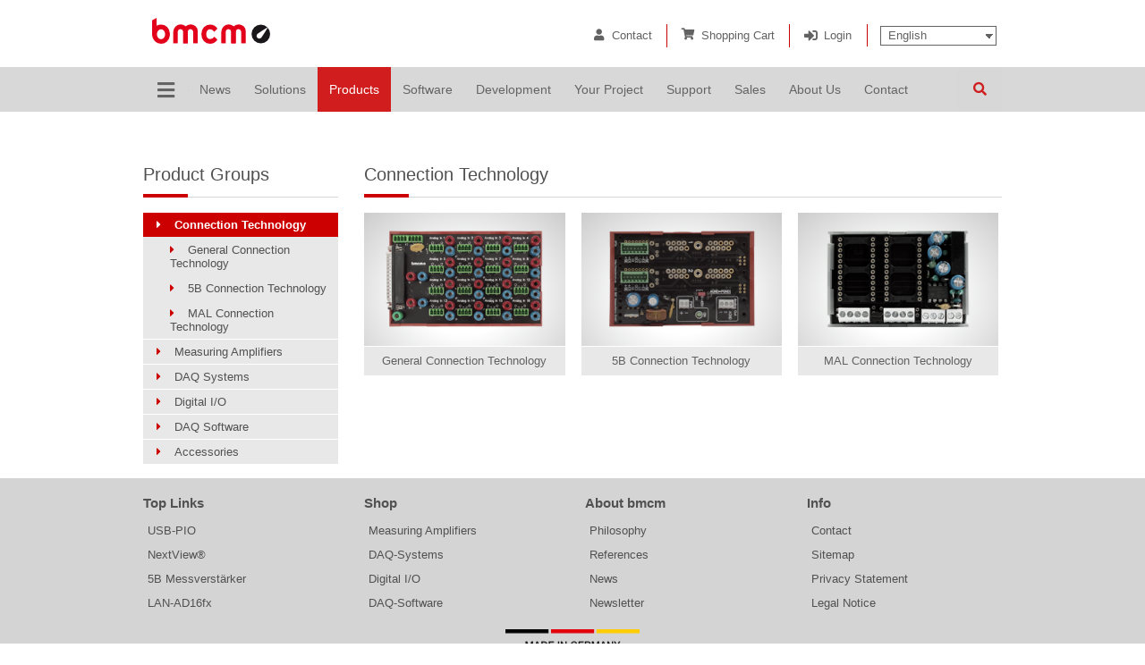

--- FILE ---
content_type: text/html; charset=UTF-8
request_url: https://www.bmcm.de/connection-technology.html
body_size: 4200
content:
<!DOCTYPE html>
<html lang="en">
<head>

  <meta charset="UTF-8">
  <title>Connection Technology - Measurement Technology "made in Germany" by BMC Messsysteme GmbH (bmcm)</title>
  <base href="https://www.bmcm.de/">
  <meta name="robots" content="index,follow">
  <meta name="description" content="Connection technology for measurement products: connector boards for sensors and other voltage signals as well as backplanes for bmcm measuring amplifiers (5B standard or miniature format) in different versions, with housing or for DIN rail installation.">
  <meta name="keywords" content="">
  <meta name="generator" content="Contao Open Source CMS">

  

      <link rel="stylesheet" href="assets/css/bmcm.css,spalten.css,all.css,Elements_Skin_Bright_Red.css,Layout...-58e84703.css">    <link rel="alternate" hreflang="en" href="https://www.bmcm.de/connection-technology.html">
<link rel="alternate" hreflang="x-default" href="https://www.bmcm.de/connection-technology.html">
<link rel="alternate" hreflang="de" href="https://www.bmcm.de/anschlusstechnik.html">
<meta name="viewport" content="width=device-width">
<meta name="audience" content="all">
<meta name="page-topic" content="Industrial sector: Technology, Product: Measurement Technology">
<link rel="icon" type="image/x-icon" href="files/theme_files/favicon/favicon2.png?v=2.0">
<link rel="apple-touch-icon-precomposed" href="files/theme_files/favicon/favicon180.png?v=1.0">
<link rel="icon" type="image/png" href="files/theme_files/favicon/favicon32.png?v=2.0" sizes="32x32"> 
<link rel="icon" type="image/png" href="files/theme_files/favicon/favicon96.png?v=2.0" sizes="96x96"> 
<link rel="icon" type="image/png" href="files/theme_files/favicon/favicon512.png?v=2.0" sizes="512x512">
<link rel="stylesheet" href="assets/highlight/styles/vs2015.css">
<script src="assets/highlight/highlight.pack.js" type="text/javascript"></script>
<script>hljs.initHighlightingOnLoad();</script>

<body id="top" class="mac chrome blink ch131">

  <div id="wrapper">

          <header id="header">
        <div class="inside">
          
<div id="logo">
	<a href="/home.html">
		<img src="files/theme_files/bmcm-logo/logo.png" alt="Logo" />
	</a>
</div>
<!-- indexer::stop -->
<nav class="mod_changelanguage block">

  
  <select class="level_1" onchange="window.location.href=this.value">
<option class="active lang-en active" selected>English</option>
<option  class="lang-de" value="https://www.bmcm.de/anschlusstechnik.html">German - Deutsch</option>
</select>

</nav>
<!-- indexer::continue -->
<div class="shortcuts responsive_hidden">
<div class="mod_article block" id="article-1096">
 
 
  
<div class="ce_hyperlink contact_button block">

        
  
          <a href="contact.html" class="hyperlink_txt" title="Contact">Contact</a>
      

</div>

<div class="ce_hyperlink cart_button block">

        
  
          <a href="cart.html" class="hyperlink_txt" title="Shopping Cart">Shopping Cart</a>
      

</div>

<div class="ce_hyperlink signin_button block">

        
  
          <a href="premium-en.html" class="hyperlink_txt" title="Login">Login</a>
      

</div>

  
</div>

</div>
<div class="clear"></div>        </div>
      </header>
        
    		<div class="custom sticky">
			<div id="Menusection">
				<div class="inside">
    				
<!-- indexer::stop -->
<nav class="mod_navigation mainmenu block">

  
  <a href="connection-technology.html#skipNavigation4" class="invisible">Skip navigation</a>

  <input id="toggle_res_level_1_776" type="checkbox">
<label for="toggle_res_level_1_776" id="btn_toggle">
  <span class="line"></span>
  <span class="line"></span>
  <span class="line"></span>
</label>
<ul class="level_1">
            <li class="first"><a href="home.html" title="Home" class="first" itemprop="url"><span itemprop="name">Home</span></a></li>
                <li class="submenu"><a href="news.html" title="News" class="submenu" aria-haspopup="true" itemprop="url"><span itemprop="name">News</span></a><input id="toggle_res_level_2_360" type="checkbox">
<label for="toggle_res_level_2_360" id="btn_toggle">
  <span class="line"></span>
  <span class="line"></span>
  <span class="line"></span>
</label>
<ul class="level_2">
            <li class="first"><a href="news-en.html" title="News" class="first" itemprop="url"><span itemprop="name">News</span></a></li>
                <li><a href="press-releases.html" title="Press Releases" itemprop="url"><span itemprop="name">Press Releases</span></a></li>
                <li class="last"><a href="newsletter.html" title="Newsletter" class="last" itemprop="url"><span itemprop="name">Newsletter</span></a></li>
      </ul>
</li>
                <li class="submenu"><a href="solutions.html" title="Solutions by bmcm Measurement Technology" class="submenu" aria-haspopup="true" itemprop="url"><span itemprop="name">Solutions</span></a><input id="toggle_res_level_2_222" type="checkbox">
<label for="toggle_res_level_2_222" id="btn_toggle">
  <span class="line"></span>
  <span class="line"></span>
  <span class="line"></span>
</label>
<ul class="level_2">
            <li class="first"><a href="measurement-parameter.html" title="Measurement Parameters" class="first" itemprop="url"><span itemprop="name">Measurement Parameters</span></a></li>
                <li><a href="applications.html" title="Applications by bmcm" itemprop="url"><span itemprop="name">Applications</span></a></li>
                <li class="last"><a href="movies.html" title="Movies, How-To-Videos" class="last" itemprop="url"><span itemprop="name">Movies</span></a></li>
      </ul>
</li>
                <li class="submenu trail"><a href="products.html" title="Products" class="submenu trail" aria-haspopup="true" itemprop="url"><span itemprop="name">Products</span></a><input id="toggle_res_level_2_368" type="checkbox">
<label for="toggle_res_level_2_368" id="btn_toggle">
  <span class="line"></span>
  <span class="line"></span>
  <span class="line"></span>
</label>
<ul class="level_2">
            <li class="active first"><strong class="active first" itemprop="name">Connection Technology</strong></li>
                <li class="sibling"><a href="measuring-amplifiers.html" title="Measuring Amplifiers" class="sibling" itemprop="url"><span itemprop="name">Measuring Amplifiers</span></a></li>
                <li class="sibling"><a href="daq-systems.html" title="DAQ Systems" class="sibling" itemprop="url"><span itemprop="name">DAQ Systems</span></a></li>
                <li class="sibling"><a href="digital-io-en.html" title="Digital I/O" class="sibling" itemprop="url"><span itemprop="name">Digital I/O</span></a></li>
                <li class="sibling"><a href="software-and-programming.html" title="Software &amp; Programming" class="sibling" itemprop="url"><span itemprop="name">DAQ Software</span></a></li>
                <li class="sibling last"><a href="accessories.html" title="Accessories" class="sibling last" itemprop="url"><span itemprop="name">Accessories</span></a></li>
      </ul>
</li>
                <li class="submenu"><a href="software-programming.html" title="Software" class="submenu" aria-haspopup="true" itemprop="url"><span itemprop="name">Software</span></a><input id="toggle_res_level_2_168" type="checkbox">
<label for="toggle_res_level_2_168" id="btn_toggle">
  <span class="line"></span>
  <span class="line"></span>
  <span class="line"></span>
</label>
<ul class="level_2">
            <li class="first"><a href="nextview-5-en.html" title="NextView" class="first" itemprop="url"><span itemprop="name">Nextview</span></a></li>
                <li class="last"><a href="libad-en.html" title="LIBAD" class="last" tabindex="1" itemprop="url"><span itemprop="name">LIBAD</span></a></li>
      </ul>
</li>
                <li><a href="development.html" title="Development" itemprop="url"><span itemprop="name">Development</span></a></li>
                <li class="submenu"><a href="your-project.html" title="Your Project" class="submenu" aria-haspopup="true" itemprop="url"><span itemprop="name">Your Project</span></a><input id="toggle_res_level_2_321" type="checkbox">
<label for="toggle_res_level_2_321" id="btn_toggle">
  <span class="line"></span>
  <span class="line"></span>
  <span class="line"></span>
</label>
<ul class="level_2">
            <li class="first"><a href="your-application.html" title="Your Application" class="first" itemprop="url"><span itemprop="name">Your Application</span></a></li>
                <li><a href="your-signals.html" title="Your Signals" itemprop="url"><span itemprop="name">Your Signals</span></a></li>
                <li class="last"><a href="your-advantage.html" title="Your Advantage" class="last" itemprop="url"><span itemprop="name">Your Advantage</span></a></li>
      </ul>
</li>
                <li class="submenu"><a href="support-en.html" title="Support" class="submenu" aria-haspopup="true" itemprop="url"><span itemprop="name">Support</span></a><input id="toggle_res_level_2_755" type="checkbox">
<label for="toggle_res_level_2_755" id="btn_toggle">
  <span class="line"></span>
  <span class="line"></span>
  <span class="line"></span>
</label>
<ul class="level_2">
            <li class="first"><a href="premium-en.html" title="Premium" class="first" itemprop="url"><span itemprop="name">Premium</span></a></li>
                <li><a href="faq-en.html" title="FAQ" itemprop="url"><span itemprop="name">FAQ</span></a></li>
                <li><a href="training.html" title="NextView Training" itemprop="url"><span itemprop="name">Training</span></a></li>
                <li><a href="test-and-repair.html" title="Test and Repair" itemprop="url"><span itemprop="name">Test and Repair</span></a></li>
                <li><a href="link-collection.html" title="Link Collection" itemprop="url"><span itemprop="name">Link Collection</span></a></li>
                <li class="last"><a href="download-archive.html" title="Download Archive" class="last" itemprop="url"><span itemprop="name">Download Archive</span></a></li>
      </ul>
</li>
                <li class="submenu"><a href="sales.html" title="Sales" class="submenu" aria-haspopup="true" itemprop="url"><span itemprop="name">Sales</span></a><input id="toggle_res_level_2_282" type="checkbox">
<label for="toggle_res_level_2_282" id="btn_toggle">
  <span class="line"></span>
  <span class="line"></span>
  <span class="line"></span>
</label>
<ul class="level_2">
            <li class="first"><a href="sales-in-germany.html" title="Sales in Germany" class="first" itemprop="url"><span itemprop="name">Sales in Germany</span></a></li>
                <li><a href="sales-worldwide.html" title="Sales Worldwide" itemprop="url"><span itemprop="name">Sales Worldwide</span></a></li>
                <li class="last"><a href="specialized-trade.html" title="Specialized Trade" class="last" itemprop="url"><span itemprop="name">Specialized Trade</span></a></li>
      </ul>
</li>
                <li class="submenu"><a href="about-us.html" title="About bmcm" class="submenu" aria-haspopup="true" itemprop="url"><span itemprop="name">About Us</span></a><input id="toggle_res_level_2_956" type="checkbox">
<label for="toggle_res_level_2_956" id="btn_toggle">
  <span class="line"></span>
  <span class="line"></span>
  <span class="line"></span>
</label>
<ul class="level_2">
            <li class="first"><a href="philosophy.html" title="What we stand for" class="first" itemprop="url"><span itemprop="name">Philosophy</span></a></li>
                <li><a href="our-know-how.html" title="Our Know-How" itemprop="url"><span itemprop="name">Our Know-How</span></a></li>
                <li><a href="references.html" title="References" itemprop="url"><span itemprop="name">References</span></a></li>
                <li><a href="rohs-weee-en.html" title="ROHS / WEE - EU Directives and Laws" itemprop="url"><span itemprop="name">RoHS / WEEE</span></a></li>
                <li class="last"><a href="iso9000-ce-en.html" title="ISO9000 / CE - Industrial Standards" class="last" itemprop="url"><span itemprop="name">ISO9000 / CE</span></a></li>
      </ul>
</li>
                <li class="last"><a href="contact.html" title="Contact" class="last" itemprop="url"><span itemprop="name">Contact</span></a></li>
      </ul>

  <span id="skipNavigation4" class="invisible"></span>

</nav>
<!-- indexer::continue -->

<!-- indexer::stop -->
<div class="mod_search block">

            <h6>Search</h6>
      
  
  <form action="search.html" method="get">
    <div class="formbody">
      <div class="widget widget-text">
        <label for="ctrl_keywords_16" class="invisible">Keywords</label>
        <input type="search" name="keywords" id="ctrl_keywords_16" class="text" value="">
      </div>
      <div class="widget widget-submit">
        <button type="submit" id="ctrl_submit_16" class="submit">Search</button>
      </div>
          </div>
  </form>

  
  

</div>
<!-- indexer::continue -->
 
    				<div class="clear"></div>
				</div>
			</div>
		</div>
    	
        
        
    	
        
        
    <div id="container">
    <div class="container_inside">
      <div id="main">
        <div class="inside">
          
<div class="mod_article bordered block" id="article-1488">
 
 
  
<h2 class="ce_headline">
  Connection Technology</h2>
<div class="rs-columns ce_rs_columns_start prd_group_wrapper">

	<div class="rs-column -large-col-3-1 -large-first -large-first-row -medium-col-3-1 -medium-first -medium-first-row -small-col-1-1 -small-first -small-last -small-first-row">
<div class="ce_text product_grp block">

  
  
      <figure class="image_container float_above">

      
      <img src="assets/images/c/Allgemein-aff10df9.png" width="223" height="138" alt="">

      
      
    </figure>
  
      <p style="text-align: center;">General Connection Technology</p>
<div><a class="divlink_overview" href="general-connection-technology.html">link</a></div>  
</div>
</div><div class="rs-column -large-col-3-1 -large-first-row -medium-col-3-1 -medium-first-row -small-col-1-1 -small-first -small-last">
<div class="ce_text product_grp block">

  
  
      <figure class="image_container float_above">

      
      <img src="assets/images/a/5B-8c60943c.png" width="223" height="138" alt="">

      
      
    </figure>
  
      <p style="text-align: center;">5B Connection Technology</p>
<div><a class="divlink_overview" href="id-5b-connection-technology.html">link</a></div>  
</div>
</div><div class="rs-column -large-col-3-1 -large-last -large-first-row -medium-col-3-1 -medium-last -medium-first-row -small-col-1-1 -small-first -small-last">
<div class="ce_text product_grp block">

  
  
      <figure class="image_container float_above">

      
      <img src="assets/images/5/Mini-4bcddfb8.png" width="223" height="138" alt="">

      
      
    </figure>
  
      <p style="text-align: center;">MAL Connection Technology</p>
<div><a class="divlink_overview" href="miniature-connection-technology.html">link</a></div>  
</div>
</div></div>

  
</div>
        </div>
              </div>

              <aside id="left">
          <div class="inside">
            
<div class="mod_article block" id="article-1653">
 
 
  
<h2 class="ce_headline bordered">
  Product Groups</h2>

<!-- indexer::stop -->
<nav class="mod_navigation block">

  
  <a href="connection-technology.html#skipNavigation289" class="invisible">Skip navigation</a>

  <input id="toggle_res_level_1_876" type="checkbox">
<label for="toggle_res_level_1_876" id="btn_toggle">
  <span class="line"></span>
  <span class="line"></span>
  <span class="line"></span>
</label>
<ul class="level_1">
            <li class="active submenu first"><strong class="active submenu first" aria-haspopup="true" itemprop="name">Connection Technology</strong><input id="toggle_res_level_2_365" type="checkbox">
<label for="toggle_res_level_2_365" id="btn_toggle">
  <span class="line"></span>
  <span class="line"></span>
  <span class="line"></span>
</label>
<ul class="level_2">
            <li class="first"><a href="general-connection-technology.html" title="General Connection Technology" class="first" itemprop="url"><span itemprop="name">General Connection Technology</span></a></li>
                <li><a href="id-5b-connection-technology.html" title="5B Connection Technology" itemprop="url"><span itemprop="name">5B Connection Technology</span></a></li>
                <li class="last"><a href="miniature-connection-technology.html" title="MAL Connection Technology" class="last" itemprop="url"><span itemprop="name">MAL Connection Technology</span></a></li>
      </ul>
</li>
                <li class="submenu sibling"><a href="measuring-amplifiers.html" title="Measuring Amplifiers" class="submenu sibling" aria-haspopup="true" itemprop="url"><span itemprop="name">Measuring Amplifiers</span></a><input id="toggle_res_level_2_236" type="checkbox">
<label for="toggle_res_level_2_236" id="btn_toggle">
  <span class="line"></span>
  <span class="line"></span>
  <span class="line"></span>
</label>
<ul class="level_2">
            <li class="first"><a href="id-5b-measuring-amplifiers-and-modules-ma-series.html" title="5B Measuring Amplifiers and Modules" class="first" itemprop="url"><span itemprop="name">5B Measuring Amplifiers and Modules</span></a></li>
                <li class="last"><a href="miniature-measuring-amplifiers-mal-series.html" title="Miniature Measuring Amplifiers" class="last" itemprop="url"><span itemprop="name">Miniature Measuring Amplifiers</span></a></li>
      </ul>
</li>
                <li class="submenu sibling"><a href="daq-systems.html" title="DAQ Systems" class="submenu sibling" aria-haspopup="true" itemprop="url"><span itemprop="name">DAQ Systems</span></a><input id="toggle_res_level_2_218" type="checkbox">
<label for="toggle_res_level_2_218" id="btn_toggle">
  <span class="line"></span>
  <span class="line"></span>
  <span class="line"></span>
</label>
<ul class="level_2">
            <li class="first"><a href="external-daq-systems.html" title="External DAQ systems" class="first" itemprop="url"><span itemprop="name">External DAQ systems</span></a></li>
                <li><a href="all-in-one-measurement-systems.html" title="All-In-One Measurement Systems" itemprop="url"><span itemprop="name">All-In-One Measurement Systems</span></a></li>
                <li><a href="internal-daq-cards.html" title="Internal DAQ Cards" itemprop="url"><span itemprop="name">Internal DAQ Cards</span></a></li>
                <li class="last"><a href="data-acquisition-in-field-use.html" title="Data Acquisition in Field Use" class="last" itemprop="url"><span itemprop="name">Data Acquisition in Field Use</span></a></li>
      </ul>
</li>
                <li class="submenu sibling"><a href="digital-io-en.html" title="Digital I/O" class="submenu sibling" aria-haspopup="true" itemprop="url"><span itemprop="name">Digital I/O</span></a><input id="toggle_res_level_2_837" type="checkbox">
<label for="toggle_res_level_2_837" id="btn_toggle">
  <span class="line"></span>
  <span class="line"></span>
  <span class="line"></span>
</label>
<ul class="level_2">
            <li class="first"><a href="digital-io-systems.html" title="Digital I/O Systems" class="first" itemprop="url"><span itemprop="name">Digital I/O Systems</span></a></li>
                <li class="last"><a href="optocoupler-and-relay-cards.html" title="Optocoupler and Relay Cards" class="last" itemprop="url"><span itemprop="name">Optocoupler and Relay Cards</span></a></li>
      </ul>
</li>
                <li class="submenu sibling"><a href="software-and-programming.html" title="Software &amp; Programming" class="submenu sibling" aria-haspopup="true" itemprop="url"><span itemprop="name">DAQ Software</span></a><input id="toggle_res_level_2_166" type="checkbox">
<label for="toggle_res_level_2_166" id="btn_toggle">
  <span class="line"></span>
  <span class="line"></span>
  <span class="line"></span>
</label>
<ul class="level_2">
            <li class="first"><a href="nextview-5-en.html" title="NextView 5" class="first" itemprop="url"><span itemprop="name">NextView 5</span></a></li>
                <li class="last"><a href="nextview-4-en.html" title="NextView 4 (32bit)" class="last" itemprop="url"><span itemprop="name">NextView 4 (32bit)</span></a></li>
      </ul>
</li>
                <li class="submenu sibling last"><a href="accessories.html" title="Accessories" class="submenu sibling last" aria-haspopup="true" itemprop="url"><span itemprop="name">Accessories</span></a><input id="toggle_res_level_2_149" type="checkbox">
<label for="toggle_res_level_2_149" id="btn_toggle">
  <span class="line"></span>
  <span class="line"></span>
  <span class="line"></span>
</label>
<ul class="level_2">
            <li class="first"><a href="connectors.html" title="Connectors" class="first" itemprop="url"><span itemprop="name">Connectors</span></a></li>
                <li><a href="575.html" title="Connecting Cables" itemprop="url"><span itemprop="name">Connecting Cables</span></a></li>
                <li><a href="576.html" title="Power Supplies" itemprop="url"><span itemprop="name">Power Supplies</span></a></li>
                <li><a href="ams-accessories.html" title="AMS Accessories" itemprop="url"><span itemprop="name">AMS Accessories</span></a></li>
                <li class="last"><a href="578.html" title="Miscellaneous" class="last" itemprop="url"><span itemprop="name">Miscellaneous</span></a></li>
      </ul>
</li>
      </ul>

  <span id="skipNavigation289" class="invisible"></span>

</nav>
<!-- indexer::continue -->

  
</div>
          </div>
        </aside>
      
            </div>
    </div>
   

          <footer id="footer">
        <div class="inside">
          
<div class="mod_article block" id="article-477">
 
 
  <div class="rs-columns ce_rs_columns_start">

	<div class="rs-column -large-col-4-1 -large-first -large-first-row -medium-col-4-1 -medium-first -medium-first-row -small-col-2-1 -small-first -small-first-row">
<div class="ce_text block">

      <h2>Top Links</h2>
  
      <p><a href="digital-io-systems/usb-pio.html">USB-PIO</a></p>
<p><a href="https://www.nextview.de">NextView®</a></p>
<p><a href="id-5b-measuring-amplifiers-and-modules-ma-series.html">5B Messverstärker</a></p>
<p><a href="external-daq-systems/lan-ad16fx.html">LAN-AD16fx</a></p>  
  
  
</div>
</div><div class="rs-column -large-col-4-1 -large-first-row -medium-col-4-1 -medium-first-row -small-col-2-1 -small-last -small-first-row">
<div class="ce_text block">

      <h2>Shop</h2>
  
      <p><a href="measuring-amplifiers.html">Measuring Amplifiers</a></p>
<p><a href="daq-systems.html">DAQ-Systems</a></p>
<p><a href="digital-io-en.html">Digital I/O</a></p>
<p><a href="software-and-programming.html">DAQ-Software</a></p>  
  
  
</div>
</div><div class="rs-column -large-col-4-1 -large-first-row -medium-col-4-1 -medium-first-row -small-col-2-1 -small-first">
<div class="ce_text block">

      <h2>About bmcm</h2>
  
      <p><a href="philosophy.html">Philosophy</a></p>
<p><a href="references.html">References</a></p>
<p><a href="news-en.html">News</a></p>
<p><a href="newsletter.html">Newsletter</a></p>  
  
  
</div>
</div><div class="rs-column -large-col-4-1 -large-last -large-first-row -medium-col-4-1 -medium-last -medium-first-row -small-col-2-1 -small-last">
<div class="ce_text block">

      <h2>Info</h2>
  
      <p><a href="contact.html">Contact</a></p>
<p><a href="sitemap-en.html">Sitemap</a></p>
<p><a href="privacy.html">Privacy Statement</a></p>
<p><a href="impressum-en.html">Legal Notice</a></p>  
  
  
</div>
</div></div>

<div class="ce_text responsive mig_footer block">

  
      <p><img style="display: block; margin-left: auto; margin-right: auto;" src="files/theme_files/bmcm-home/MiG-breit.png" width="150px"></p>  
  
  
</div>

  
</div>

<div class="clear"></div>        </div>
      </footer>
    
  </div>
  <script type="application/ld+json">
{
    "@context": "https:\/\/schema.org",
    "@graph": [
        {
            "@type": "WebPage"
        }
    ]
}
</script>
<script type="application/ld+json">
{
    "@context": "https:\/\/schema.contao.org",
    "@graph": [
        {
            "@type": "Page",
            "fePreview": false,
            "groups": [],
            "noSearch": false,
            "pageId": 453,
            "protected": false,
            "title": "Connection Technology"
        }
    ]
}
</script></body>
</html>

--- FILE ---
content_type: text/css
request_url: https://www.bmcm.de/assets/css/bmcm.css,spalten.css,all.css,Elements_Skin_Bright_Red.css,Layout...-58e84703.css
body_size: 30883
content:
/* General */
.scalable img {
    height:auto;
    width:100%;
}

.center img {
    text-align:center;
}
.nowrap {
    white-space:nowrap;
}

.line-break { 
    white-space:pre;
}

.button a {
    padding:8px 13px;
    line-height:25px;
    text-align:center;
    background-color:#cc0000;
    color:#ffffff;
    text-decoration:none;
}

.fullsize ul {
    padding-left:17px;
}


/* Header Shortcuts */
.shortcuts {
    height:25px;
    position:relative;
    float:right;
    display:block;
    margin-top:20px;
    margin-right:10px;
    padding-left:10px;
}

#header .signin_button {
    position:relative;
    float:left;
    display:block;
    margin-left:5px;
}
 
#header .signin_button a:before {
    width:25px;
    height:20px;
    position:relative;
    float:left;
    display:inline-block;
    margin-top:-6px;
    margin-right:2px;
    padding-top:5px;
    text-align:center;
    font:15px "Font Awesome 5 Free";
    font-weight: 900;
    /*color:#$font1;*/
    content: "\f2f6";
}

#header .signin_button a:hover:before {
   /* color:#$skin1;*/
}
#header .signin_button a {
    height:19px;
    position:relative;
    display:block;
    margin-top:0;
    margin-bottom:0;
    padding-top:6px;
    padding-right:7px;
    padding-bottom:0;
    line-height:13px;
    text-decoration:none;
    color:#626262;
    cursor:pointer;
}

#header .signin_button a:hover {
    /*background-color:#$col_1;*/
    color:#cc0000;
}

#header .cart_button a:before {
    width:25px;
    height:21px;
    position:relative;
    float:left;
    display:inline-block;
    margin-top:-5px;
    margin-right:2px;
    padding-top:4px;
    text-align:center;
    font:13px "Font Awesome 5 Free";
    font-weight: 900;
    /*color:#$font1;*/
    content: "\f07a";
}

#header .cart_button a:hover:before {
    /*color:#$skin1;*/
}
#header .cart_button {
    position:relative;
    float:left;
    display:block;
    margin-left:5px;
	margin-right: 6px;
	padding-right: 9px;
	border-right: 1px solid #cc0000;
}

#header .cart_button a {
    height:19px;
    position:relative;
    display:block;
    margin-top:0;
    margin-bottom:0;
    padding-top:6px;
    padding-right:7px;
    padding-bottom:0;
    line-height:13px;
    text-decoration:none;
    color:#626262;
}

#header .cart_button a:hover {
    /*background-color:#$col_1;*/
    color:#cc0000;
}

#header .contact_button {
    position:relative;
    float:left;
    display:block;
    margin-right:6px;
    padding-right:9px;
    border-right: 1px solid #cc0000;
}
 
#header .contact_button a:before {
    width:25px;
    height:20px;
    position:relative;
    float:left;
    display:inline-block;
    margin-top:-5px;
    margin-right:2px;
    padding-top:5px;
    text-align:center;
    font:13px "Font Awesome 5 Free";
    /*color:#$font1;*/
    content: "\f007";
    font-weight: 900;
}

#header .contact_button a:hover:before {
    /*color:#$skin1;*/
}
#header .contact_button a {
    height:19px;
    position:relative;
    display:block;
    margin-top:0;
    margin-bottom:0;
    padding-top:6px;
    padding-right:7px;
    padding-bottom:0;
    line-height:13px;
    text-decoration:none;
    color:#626262;
    cursor:pointer;
}

#header .contact_button a:hover {
    /*background-color:#$col_1;*/
    color:#cc0000;
}


/* Home*/
.teaser {
    font-size:13px;
    margin-bottom:0px;
}


/* Applikationen
#applications {
    margin-top:55px;
}*/

#applications figure.image_container {
    padding-left:5px !important;
    margin-top:0px !important;
    height:auto;
}

#applications-list {
    margin-top:17px;
}


/* Neuheiten*/
#news-list {
    margin-top:17px;
}


/* Produkte*/
#features ul {
	border:none;
}

#features li {
	background:transparent;
	padding:0px;
	margin:0px;
	float:none;
}

#features li:hover {
	color:#626262;
	cursor:auto;
}

.download_icon img {
	top:30px !important ;
}

#nv-website figure.image_container {
    margin-top:20px !important;
}

#customized ul {
	border:none;
	padding-left:20px;
	list-style-type:disc;
}

#customized li {
	background:transparent;
	padding:0px; 
	float:none;
	display:list-item;
}

#customized li:hover {
	color:#626262;
	cursor:auto;
}


/* Unternehmen*/
#references .flexslider:hover .flex-next {
	right:-5000px;
}

#references .flexslider:hover .flex-prev {
	left:-5000px;
}

#references .flex-direction-nav .flex-next {
	right:-5000px !important;
}

#references .flex-direction-nav .flex-prev {
	left:-5000px !important;
} 


#tabcontrol_11315 .ce_tabcontrol .block div {
	margin-top:21px
} 
/*
.customer {
	color:#888888;
	font-style:normal;
} 

#customers li {
	float:left;
	display:block;
	font-style:normal;
	height:30px;
} 

#customers .more {
	float:left;
	display:none;
} 

#customers h2 a {
	font-size:13px;
	font-style:normal;
	line-height:20px;
	padding:0px 32px 0px 20px;
	position:relative	;
	bottom:2px; 
} 

#customers .first h2 a {
	color:#ffffff;
	padding-left:0px;
} 

#big_button {
    position:relative;
    display:block;
    margin-top:62px;
    padding:9px 10px 9px 15px;
    text-align:left;
    white-space:nowrap;
    background-color:#$col_1;
    font-size:16px;
    text-decoration:none;
    color:#$skin1;
}

#big_button a {
    position:relative;
    display:block;
    margin-top:62px;
    padding:9px 10px 9px 15px;
    text-align:left;
    white-space:nowrap;
    background-color:#$col_1;
    font-size:16px;
    text-decoration:none;
    color:#$skin1;
}

#big_button a:hover {
    background-color:#c10000;
    transition: background-color 1s; 
    -moz-transition: background-color 1s; 
    -webkit-transition: background-color 1s; 
    -o-transition: background-color 1s;
}

@media all and (max-width: 1053px){
#big_button a {
    padding-left:4px;}
}


@media all and (max-width: 814px){
#big_button a {
    margin-top:0px;}
}*/


/* Footer Datenschutzerklärung, Messeeinladung, Toplinks*/
#legal a {
    color:#626262;
    margin-left:15px;
	text-decoration:none;
}

#legal a:hover {
    color:#cc0000;
}


#event ul {
    background-color:#e8e8e8;
    margin-top:18px; 
/*    height:150px; */
}

#event li {
    list-style:none;
    margin-left: -40px;
	white-space:nowrap;
}

#event li.fair {
	padding:10px 10px 0px 10px;
	background-color: #e8e8e8;
	line-height:30px;
}

#event li.fairloc {
	padding:0px 0px 0px 10px;
	background-color: #e8e8e8;
}

#event li.fairpos {
	padding:0px 0px 3px 10px;
	background-color: #e8e8e8;
}

#event li.fairtic {
	padding:4px 0px 6px 10px;
	background-color: #e8e8e8;
}

#event a {
    display: inline;
	white-space:nowrap;
	text-decoration:none;
	color: #626262;
}

#event a:hover {
	color: #cc0000;
}

#event img {
	max-width:100%;
	height:auto;
}

#toplinks ul {
	margin-top:0px;
}

#toplinks li {
	list-style:none;
	margin-left:-40px;
   	margin-bottom:10px;
}

#toplinks li.top1 {
	padding-left:10px;
	background-color: #e8e8e8;
}

#toplinks li.top1 a {
	position:relative;
	top:-10px;
	line-height:49px;
}

#toplinks li.top2 {
	padding-left:10px;
	background-color: #e8e8e8;
}

#toplinks li.top2 a {
	position:relative;
	top:-10px;
	line-height:49px;
}

#toplinks li.top3 {
	padding-left:10px;
	background-color: #e8e8e8;
}

#toplinks li.top3 a {
	position:relative;
	top:-10px;
	line-height:49px;
}

#toplinks li.top4 {
	padding-left:10px;
	background-color: #e8e8e8;
}

#toplinks li.top4 a {
	position:relative;
	top:-10px;
	line-height:49px;
}

#toplinks a {
    display: inline;
    white-space:nowrap;
	text-decoration:none;
	color: #626262;
}

#toplinks a:hover {
	color: #cc0000;
}

#toplinks img {
	max-width:100%;
	height:auto;
	position:relative;
	top:20px;
}

/* Download PDF, Produkte */
.downloads-leftcolumn ul li a {
	width:80%; 
} 

#downloads-product {
	width:30%;
}

#downloads-product ul {
	border:none;
	margin-top:0px;
	}

#downloads-product li {
	background-color:transparent;
	padding:0px;
	margin:0px;
	float:none;
}

#downloads-product li a {
	background-color:transparent;
}

#downloads-product li a:before { 
	right:40px;
}

#downloads-product li a:hover, #downloads-product li a:before {
	color:#cc0000;
	cursor:auto;
}

/* Infos Linke Spalte */
ul.notes {
	list-style:none;


}
li.notes {
	list-style-image:url(../../files/theme_files/bmcm-css/files/list_style_image.gif);
	margin-left:-40px;
   	margin-bottom:6px;
   	padding:3px 0px 3px 10px;
   	background-color: #e8e8e8;
}


/* Ihre Anforderungen */
#anforderungen fieldset {
	margin-bottom:0px;
}
#anforderungen input {
	padding:3px 5px;
}

#anforderungen input.next {
	width:300px;
	margin-bottom:3px;
}

#anforderungen label.next {
	width:300px;
	float:left;
	margin:3px 5px 5px 6px;
	background-image:url(/files/theme_files/bmcm-symbols/edit.png);
	background-repeat:no-repeat;
	padding-left:16px;
	white-space:nowrap;
    }

#anforderungen input.next-anzahl {
	width:40px;
	margin-right:17px;
	margin-bottom:0px;
	float:left;
}

#anforderungen label.next-anzahl {
	width:50px;
	float:left;
	margin:3px 5px 5px 6px;
	background-image:url(/files/theme_files/bmcm-symbols/edit.png);
	background-repeat:no-repeat;
	padding-left:16px;
	white-space:nowrap;
    }

#anforderungen input.next-messbereich {
	width:176px;
	clear:left;
	float:none;
	margin-bottom:3px;
}

#anforderungen label.next-messbereich {
	width:146px;
	float:left;
	margin:3px 5px 5px 6px;
	background-image:url(/files/theme_files/bmcm-symbols/edit.png);
	background-repeat:no-repeat;
	padding-left:16px;
    }

#anforderungen input.next-2columns {
	width:180px;
	margin-bottom:3px;
}

#anforderungen label.next-2columns {
	width:90px;
	float:left;
	margin:3px 5px 5px 6px;
	background-image:url(/files/theme_files/bmcm-symbols/edit.png);
	background-repeat:no-repeat;
	padding-left:16px;
	white-space:nowrap;
    }
    
#anforderungen input.next-2columns-sm {
	width:135px;
	margin-bottom:3px;
}

#anforderungen label.next-2columns-sm {
	width:135px;
	float:left;
	margin:3px 5px 5px 6px;
	background-image:url(/files/theme_files/bmcm-symbols/edit.png);
	background-repeat:no-repeat;
	padding-left:16px;
	white-space:nowrap;
    }

#anforderungen legend {
	margin:0px 5px 0px 1px;
}

#anforderungen .analogin {
	float:left;
	clear:left;
	width:141px;
}

#anforderungen .form_top {
	padding-left:0px;
	width:100%;
}

#anforderungen .form_left {
	width:300px;
	float:left;
	clear:left;
	padding-left:0px;
	margin-right:30px;
}

#anforderungen .form_left .select{
	margin-bottom:12px;
}

#anforderungen .form_right {
	width:300px;
	float:left;
	clear:none;
	padding-left:0px;
	padding-top:0px;
	padding-right:0px;
}

#anforderungen .form_end {
	padding-left:0px;
	width:630px;
}

#anforderungen label.calc {
	margin-top:20px;
}

#anforderungen input.calc {
	width:110px;
	position:relative;
	bottom:3px;
	margin-bottom:0px;
}

#anforderungen .captcha_text {
	width:190px;
}

.rs-columns {
    clear: both;
    display: inline-block;
    width: 100%;
}

.rs-columns-app {
    padding-top: 0px !important;
    padding-bottom: 0px !important;
    display: block;
}

@media all and (min-width: 709px) {
.rs-columns-app .rs-column {
    width: 20% !important;
    padding: 0px !important;
}
}

.rs-columns-features {
    padding-top: 50px !important;
    padding-bottom: 20px !important;
    display: block;
}

@media all and (min-width: 709px) {
.rs-columns-features .rs-column {
    width: 22.75% !important;
    padding-right: 3% !important;
    padding-left: 0% !important;
}
.rs-columns-features .-large-last {
    width: 22.75% !important;
    padding-right: 0% !important;
}
}

@media screen and (max-width: 708px) {
 .rs-column {
margin-top: 0 !important;
}
}

.rs-column {
    float: left;
    width: 100%;
    margin-top: 7.69231%;
    padding-right: 3%;
}

.rs-column.-large-first {
    clear: left;
}

.rs-column.-large-last {
    padding-right: 0;
}

.rs-column.-large-first-row {
    margin-top: 0;
}

.rs-column.-large-col-1-1 {
    width: 100%;
}

.rs-column.-large-col-2-1 {
    width: 46.15385%;
}

.rs-column.-large-col-2-2 {
    width: 100%;
}

.rs-column.-large-col-3-1 {
    width: 30%;
}

.rs-column.-large-col-3-2 {
    width: 64.10256%;
}

.rs-column.-large-col-3-3 {
    width: 100%;
}

.rs-column.-large-col-4-1 {
    width: 22.75%;
}

.rs-column.-large-col-4-2 {
    width: 46.15385%;
}

.rs-column.-large-col-4-3 {
    width: 73.07692%;
}

.rs-column.-large-col-4-4 {
    width: 100%;
}

.rs-column.-large-col-5-1 {
    width: 13.84615%;
}

.rs-column.-large-col-5-2 {
    width: 35.38462%;
}

.rs-column.-large-col-5-3 {
    width: 56.92308%;
}

.rs-column.-large-col-5-4 {
    width: 78.46154%;
}

.rs-column.-large-col-5-5 {
    width: 100%;
}

.rs-column.-large-col-6-1 {
    width: 10.25641%;
}

.rs-column.-large-col-6-2 {
    width: 28.20513%;
}

.rs-column.-large-col-6-3 {
    width: 46.15385%;
}

.rs-column.-large-col-6-4 {
    width: 64.10256%;
}

.rs-column.-large-col-6-5 {
    width: 82.05128%;
}

.rs-column.-large-col-6-6 {
    width: 100%;
}

@media screen and (max-width: 900px) {
    .rs-column {
        margin-top: 7.69231%;
        padding-right: 3%;
    }

    .rs-column.-large-first {
        clear: none;
    }

    .rs-column.-large-last {
        padding-right: 0;
    }

    .rs-column.-large-first-row {
        margin-top: 7.69231%;
    }

    .rs-column.-medium-first {
        clear: left;
    }

    .rs-column.-medium-last {
        margin-right: -5px;
    }

    .rs-column.-medium-first-row {
        margin-top: 0;
    }

    .rs-column.-medium-col-1-1 {
        width: 100%;
    }

    .rs-column.-medium-col-2-1 {
        width: 46.15385%;
    }

    .rs-column.-medium-col-2-2 {
        width: 100%;
    }

    .rs-column.-medium-col-3-1 {
        width: 30%;
    }

    .rs-column.-medium-col-3-2 {
        width: 64.10256%;
    }

    .rs-column.-medium-col-3-3 {
        width: 100%;
    }

    .rs-column.-medium-col-4-1 {
        width: 22.75%;
    }

    .rs-column.-medium-col-4-2 {
        width: 46.15385%;
    }

    .rs-column.-medium-col-4-3 {
        width: 73.07692%;
    }

    .rs-column.-medium-col-4-4 {
        width: 100%;
    }

    .rs-column.-medium-col-5-1 {
        width: 13.84615%;
    }

    .rs-column.-medium-col-5-2 {
        width: 35.38462%;
    }

    .rs-column.-medium-col-5-3 {
        width: 56.92308%;
    }

    .rs-column.-medium-col-5-4 {
        width: 78.46154%;
    }

    .rs-column.-medium-col-5-5 {
        width: 100%;
    }

    .rs-column.-medium-col-6-1 {
        width: 10.25641%;
    }

    .rs-column.-medium-col-6-2 {
        width: 28.20513%;
    }

    .rs-column.-medium-col-6-3 {
        width: 46.15385%;
    }

    .rs-column.-medium-col-6-4 {
        width: 64.10256%;
    }

    .rs-column.-medium-col-6-5 {
        width: 82.05128%;
    }

    .rs-column.-medium-col-6-6 {
        width: 100%;
    }
}

@media screen and (max-width: 708px) {
    .rs-column {
        padding-right: 1.5%;
        padding-left: 1.5%;
    }

    .rs-column.-medium-first {
        clear: none;
    }

    .rs-column.-medium-last {
        margin-right: 7.69231%;
    }

    .rs-column.-medium-first-row {
        margin-top: 7.69231%;
    }

    .rs-column.-small-first {
        clear: left;
    }

    .rs-column.-small-last {
        margin-right: -5px;
    }

    .rs-column.-small-first-row {
        margin-top: 0;
    }

    .rs-column.-small-col-1-1 {
        width: 100%;
        box-sizing: border-box;
    }

    .rs-column.-small-col-2-1 {
        width: 46.15385%;
    }

    .rs-column.-small-col-2-2 {
        width: 100%;
    }

    .rs-column.-small-col-3-1 {
        width: 30%;
    }

    .rs-column.-small-col-3-2 {
        width: 64.10256%;
    }

    .rs-column.-small-col-3-3 {
        width: 100%;
    }

    .rs-column.-small-col-4-1 {
        width: 19.23077%;
    }

    .rs-column.-small-col-4-2 {
        width: 46.15385%;
    }

    .rs-column.-small-col-4-3 {
        width: 73.07692%;
    }

    .rs-column.-small-col-4-4 {
        width: 100%;
    }

    .rs-column.-small-col-5-1 {
        width: 13.84615%;
    }

    .rs-column.-small-col-5-2 {
        width: 35.38462%;
    }

    .rs-column.-small-col-5-3 {
        width: 56.92308%;
    }

    .rs-column.-small-col-5-4 {
        width: 78.46154%;
    }

    .rs-column.-small-col-5-5 {
        width: 100%;
    }

    .rs-column.-small-col-6-1 {
        width: 10.25641%;
    }

    .rs-column.-small-col-6-2 {
        width: 28.20513%;
    }

    .rs-column.-small-col-6-3 {
        width: 46.15385%;
    }

    .rs-column.-small-col-6-4 {
        width: 64.10256%;
    }

    .rs-column.-small-col-6-5 {
        width: 82.05128%;
    }

    .rs-column.-small-col-6-6 {
        width: 100%;
    }
}
/*!
 * Font Awesome Free 5.9.0 by @fontawesome - https://fontawesome.com
 * License - https://fontawesome.com/license/free (Icons: CC BY 4.0, Fonts: SIL OFL 1.1, Code: MIT License)
 */
.fa,
.fas,
.far,
.fal,
.fab {
  -moz-osx-font-smoothing: grayscale;
  -webkit-font-smoothing: antialiased;
  display: inline-block;
  font-style: normal;
  font-variant: normal;
  text-rendering: auto;
  line-height: 1; }

.fa-lg {
  font-size: 1.33333em;
  line-height: 0.75em;
  vertical-align: -.0667em; }

.fa-xs {
  font-size: .75em; }

.fa-sm {
  font-size: .875em; }

.fa-1x {
  font-size: 1em; }

.fa-2x {
  font-size: 2em; }

.fa-3x {
  font-size: 3em; }

.fa-4x {
  font-size: 4em; }

.fa-5x {
  font-size: 5em; }

.fa-6x {
  font-size: 6em; }

.fa-7x {
  font-size: 7em; }

.fa-8x {
  font-size: 8em; }

.fa-9x {
  font-size: 9em; }

.fa-10x {
  font-size: 10em; }

.fa-fw {
  text-align: center;
  width: 1.25em; }

.fa-ul {
  list-style-type: none;
  margin-left: 2.5em;
  padding-left: 0; }
  .fa-ul > li {
    position: relative; }

.fa-li {
  left: -2em;
  position: absolute;
  text-align: center;
  width: 2em;
  line-height: inherit; }

.fa-border {
  border: solid 0.08em #eee;
  border-radius: .1em;
  padding: .2em .25em .15em; }

.fa-pull-left {
  float: left; }

.fa-pull-right {
  float: right; }

.fa.fa-pull-left,
.fas.fa-pull-left,
.far.fa-pull-left,
.fal.fa-pull-left,
.fab.fa-pull-left {
  margin-right: .3em; }

.fa.fa-pull-right,
.fas.fa-pull-right,
.far.fa-pull-right,
.fal.fa-pull-right,
.fab.fa-pull-right {
  margin-left: .3em; }

.fa-spin {
  -webkit-animation: fa-spin 2s infinite linear;
          animation: fa-spin 2s infinite linear; }

.fa-pulse {
  -webkit-animation: fa-spin 1s infinite steps(8);
          animation: fa-spin 1s infinite steps(8); }

@-webkit-keyframes fa-spin {
  0% {
    -webkit-transform: rotate(0deg);
            transform: rotate(0deg); }
  100% {
    -webkit-transform: rotate(360deg);
            transform: rotate(360deg); } }

@keyframes fa-spin {
  0% {
    -webkit-transform: rotate(0deg);
            transform: rotate(0deg); }
  100% {
    -webkit-transform: rotate(360deg);
            transform: rotate(360deg); } }

.fa-rotate-90 {
  -ms-filter: "progid:DXImageTransform.Microsoft.BasicImage(rotation=1)";
  -webkit-transform: rotate(90deg);
          transform: rotate(90deg); }

.fa-rotate-180 {
  -ms-filter: "progid:DXImageTransform.Microsoft.BasicImage(rotation=2)";
  -webkit-transform: rotate(180deg);
          transform: rotate(180deg); }

.fa-rotate-270 {
  -ms-filter: "progid:DXImageTransform.Microsoft.BasicImage(rotation=3)";
  -webkit-transform: rotate(270deg);
          transform: rotate(270deg); }

.fa-flip-horizontal {
  -ms-filter: "progid:DXImageTransform.Microsoft.BasicImage(rotation=0, mirror=1)";
  -webkit-transform: scale(-1, 1);
          transform: scale(-1, 1); }

.fa-flip-vertical {
  -ms-filter: "progid:DXImageTransform.Microsoft.BasicImage(rotation=2, mirror=1)";
  -webkit-transform: scale(1, -1);
          transform: scale(1, -1); }

.fa-flip-both, .fa-flip-horizontal.fa-flip-vertical {
  -ms-filter: "progid:DXImageTransform.Microsoft.BasicImage(rotation=2, mirror=1)";
  -webkit-transform: scale(-1, -1);
          transform: scale(-1, -1); }

:root .fa-rotate-90,
:root .fa-rotate-180,
:root .fa-rotate-270,
:root .fa-flip-horizontal,
:root .fa-flip-vertical,
:root .fa-flip-both {
  -webkit-filter: none;
          filter: none; }

.fa-stack {
  display: inline-block;
  height: 2em;
  line-height: 2em;
  position: relative;
  vertical-align: middle;
  width: 2.5em; }

.fa-stack-1x,
.fa-stack-2x {
  left: 0;
  position: absolute;
  text-align: center;
  width: 100%; }

.fa-stack-1x {
  line-height: inherit; }

.fa-stack-2x {
  font-size: 2em; }

.fa-inverse {
  color: #fff; }

/* Font Awesome uses the Unicode Private Use Area (PUA) to ensure screen
readers do not read off random characters that represent icons */
.fa-500px:before {
  content: "\f26e"; }

.fa-accessible-icon:before {
  content: "\f368"; }

.fa-accusoft:before {
  content: "\f369"; }

.fa-acquisitions-incorporated:before {
  content: "\f6af"; }

.fa-ad:before {
  content: "\f641"; }

.fa-address-book:before {
  content: "\f2b9"; }

.fa-address-card:before {
  content: "\f2bb"; }

.fa-adjust:before {
  content: "\f042"; }

.fa-adn:before {
  content: "\f170"; }

.fa-adobe:before {
  content: "\f778"; }

.fa-adversal:before {
  content: "\f36a"; }

.fa-affiliatetheme:before {
  content: "\f36b"; }

.fa-air-freshener:before {
  content: "\f5d0"; }

.fa-airbnb:before {
  content: "\f834"; }

.fa-algolia:before {
  content: "\f36c"; }

.fa-align-center:before {
  content: "\f037"; }

.fa-align-justify:before {
  content: "\f039"; }

.fa-align-left:before {
  content: "\f036"; }

.fa-align-right:before {
  content: "\f038"; }

.fa-alipay:before {
  content: "\f642"; }

.fa-allergies:before {
  content: "\f461"; }

.fa-amazon:before {
  content: "\f270"; }

.fa-amazon-pay:before {
  content: "\f42c"; }

.fa-ambulance:before {
  content: "\f0f9"; }

.fa-american-sign-language-interpreting:before {
  content: "\f2a3"; }

.fa-amilia:before {
  content: "\f36d"; }

.fa-anchor:before {
  content: "\f13d"; }

.fa-android:before {
  content: "\f17b"; }

.fa-angellist:before {
  content: "\f209"; }

.fa-angle-double-down:before {
  content: "\f103"; }

.fa-angle-double-left:before {
  content: "\f100"; }

.fa-angle-double-right:before {
  content: "\f101"; }

.fa-angle-double-up:before {
  content: "\f102"; }

.fa-angle-down:before {
  content: "\f107"; }

.fa-angle-left:before {
  content: "\f104"; }

.fa-angle-right:before {
  content: "\f105"; }

.fa-angle-up:before {
  content: "\f106"; }

.fa-angry:before {
  content: "\f556"; }

.fa-angrycreative:before {
  content: "\f36e"; }

.fa-angular:before {
  content: "\f420"; }

.fa-ankh:before {
  content: "\f644"; }

.fa-app-store:before {
  content: "\f36f"; }

.fa-app-store-ios:before {
  content: "\f370"; }

.fa-apper:before {
  content: "\f371"; }

.fa-apple:before {
  content: "\f179"; }

.fa-apple-alt:before {
  content: "\f5d1"; }

.fa-apple-pay:before {
  content: "\f415"; }

.fa-archive:before {
  content: "\f187"; }

.fa-archway:before {
  content: "\f557"; }

.fa-arrow-alt-circle-down:before {
  content: "\f358"; }

.fa-arrow-alt-circle-left:before {
  content: "\f359"; }

.fa-arrow-alt-circle-right:before {
  content: "\f35a"; }

.fa-arrow-alt-circle-up:before {
  content: "\f35b"; }

.fa-arrow-circle-down:before {
  content: "\f0ab"; }

.fa-arrow-circle-left:before {
  content: "\f0a8"; }

.fa-arrow-circle-right:before {
  content: "\f0a9"; }

.fa-arrow-circle-up:before {
  content: "\f0aa"; }

.fa-arrow-down:before {
  content: "\f063"; }

.fa-arrow-left:before {
  content: "\f060"; }

.fa-arrow-right:before {
  content: "\f061"; }

.fa-arrow-up:before {
  content: "\f062"; }

.fa-arrows-alt:before {
  content: "\f0b2"; }

.fa-arrows-alt-h:before {
  content: "\f337"; }

.fa-arrows-alt-v:before {
  content: "\f338"; }

.fa-artstation:before {
  content: "\f77a"; }

.fa-assistive-listening-systems:before {
  content: "\f2a2"; }

.fa-asterisk:before {
  content: "\f069"; }

.fa-asymmetrik:before {
  content: "\f372"; }

.fa-at:before {
  content: "\f1fa"; }

.fa-atlas:before {
  content: "\f558"; }

.fa-atlassian:before {
  content: "\f77b"; }

.fa-atom:before {
  content: "\f5d2"; }

.fa-audible:before {
  content: "\f373"; }

.fa-audio-description:before {
  content: "\f29e"; }

.fa-autoprefixer:before {
  content: "\f41c"; }

.fa-avianex:before {
  content: "\f374"; }

.fa-aviato:before {
  content: "\f421"; }

.fa-award:before {
  content: "\f559"; }

.fa-aws:before {
  content: "\f375"; }

.fa-baby:before {
  content: "\f77c"; }

.fa-baby-carriage:before {
  content: "\f77d"; }

.fa-backspace:before {
  content: "\f55a"; }

.fa-backward:before {
  content: "\f04a"; }

.fa-bacon:before {
  content: "\f7e5"; }

.fa-balance-scale:before {
  content: "\f24e"; }

.fa-balance-scale-left:before {
  content: "\f515"; }

.fa-balance-scale-right:before {
  content: "\f516"; }

.fa-ban:before {
  content: "\f05e"; }

.fa-band-aid:before {
  content: "\f462"; }

.fa-bandcamp:before {
  content: "\f2d5"; }

.fa-barcode:before {
  content: "\f02a"; }

.fa-bars:before {
  content: "\f0c9"; }

.fa-baseball-ball:before {
  content: "\f433"; }

.fa-basketball-ball:before {
  content: "\f434"; }

.fa-bath:before {
  content: "\f2cd"; }

.fa-battery-empty:before {
  content: "\f244"; }

.fa-battery-full:before {
  content: "\f240"; }

.fa-battery-half:before {
  content: "\f242"; }

.fa-battery-quarter:before {
  content: "\f243"; }

.fa-battery-three-quarters:before {
  content: "\f241"; }

.fa-battle-net:before {
  content: "\f835"; }

.fa-bed:before {
  content: "\f236"; }

.fa-beer:before {
  content: "\f0fc"; }

.fa-behance:before {
  content: "\f1b4"; }

.fa-behance-square:before {
  content: "\f1b5"; }

.fa-bell:before {
  content: "\f0f3"; }

.fa-bell-slash:before {
  content: "\f1f6"; }

.fa-bezier-curve:before {
  content: "\f55b"; }

.fa-bible:before {
  content: "\f647"; }

.fa-bicycle:before {
  content: "\f206"; }

.fa-biking:before {
  content: "\f84a"; }

.fa-bimobject:before {
  content: "\f378"; }

.fa-binoculars:before {
  content: "\f1e5"; }

.fa-biohazard:before {
  content: "\f780"; }

.fa-birthday-cake:before {
  content: "\f1fd"; }

.fa-bitbucket:before {
  content: "\f171"; }

.fa-bitcoin:before {
  content: "\f379"; }

.fa-bity:before {
  content: "\f37a"; }

.fa-black-tie:before {
  content: "\f27e"; }

.fa-blackberry:before {
  content: "\f37b"; }

.fa-blender:before {
  content: "\f517"; }

.fa-blender-phone:before {
  content: "\f6b6"; }

.fa-blind:before {
  content: "\f29d"; }

.fa-blog:before {
  content: "\f781"; }

.fa-blogger:before {
  content: "\f37c"; }

.fa-blogger-b:before {
  content: "\f37d"; }

.fa-bluetooth:before {
  content: "\f293"; }

.fa-bluetooth-b:before {
  content: "\f294"; }

.fa-bold:before {
  content: "\f032"; }

.fa-bolt:before {
  content: "\f0e7"; }

.fa-bomb:before {
  content: "\f1e2"; }

.fa-bone:before {
  content: "\f5d7"; }

.fa-bong:before {
  content: "\f55c"; }

.fa-book:before {
  content: "\f02d"; }

.fa-book-dead:before {
  content: "\f6b7"; }

.fa-book-medical:before {
  content: "\f7e6"; }

.fa-book-open:before {
  content: "\f518"; }

.fa-book-reader:before {
  content: "\f5da"; }

.fa-bookmark:before {
  content: "\f02e"; }

.fa-bootstrap:before {
  content: "\f836"; }

.fa-border-all:before {
  content: "\f84c"; }

.fa-border-none:before {
  content: "\f850"; }

.fa-border-style:before {
  content: "\f853"; }

.fa-bowling-ball:before {
  content: "\f436"; }

.fa-box:before {
  content: "\f466"; }

.fa-box-open:before {
  content: "\f49e"; }

.fa-boxes:before {
  content: "\f468"; }

.fa-braille:before {
  content: "\f2a1"; }

.fa-brain:before {
  content: "\f5dc"; }

.fa-bread-slice:before {
  content: "\f7ec"; }

.fa-briefcase:before {
  content: "\f0b1"; }

.fa-briefcase-medical:before {
  content: "\f469"; }

.fa-broadcast-tower:before {
  content: "\f519"; }

.fa-broom:before {
  content: "\f51a"; }

.fa-brush:before {
  content: "\f55d"; }

.fa-btc:before {
  content: "\f15a"; }

.fa-buffer:before {
  content: "\f837"; }

.fa-bug:before {
  content: "\f188"; }

.fa-building:before {
  content: "\f1ad"; }

.fa-bullhorn:before {
  content: "\f0a1"; }

.fa-bullseye:before {
  content: "\f140"; }

.fa-burn:before {
  content: "\f46a"; }

.fa-buromobelexperte:before {
  content: "\f37f"; }

.fa-bus:before {
  content: "\f207"; }

.fa-bus-alt:before {
  content: "\f55e"; }

.fa-business-time:before {
  content: "\f64a"; }

.fa-buysellads:before {
  content: "\f20d"; }

.fa-calculator:before {
  content: "\f1ec"; }

.fa-calendar:before {
  content: "\f133"; }

.fa-calendar-alt:before {
  content: "\f073"; }

.fa-calendar-check:before {
  content: "\f274"; }

.fa-calendar-day:before {
  content: "\f783"; }

.fa-calendar-minus:before {
  content: "\f272"; }

.fa-calendar-plus:before {
  content: "\f271"; }

.fa-calendar-times:before {
  content: "\f273"; }

.fa-calendar-week:before {
  content: "\f784"; }

.fa-camera:before {
  content: "\f030"; }

.fa-camera-retro:before {
  content: "\f083"; }

.fa-campground:before {
  content: "\f6bb"; }

.fa-canadian-maple-leaf:before {
  content: "\f785"; }

.fa-candy-cane:before {
  content: "\f786"; }

.fa-cannabis:before {
  content: "\f55f"; }

.fa-capsules:before {
  content: "\f46b"; }

.fa-car:before {
  content: "\f1b9"; }

.fa-car-alt:before {
  content: "\f5de"; }

.fa-car-battery:before {
  content: "\f5df"; }

.fa-car-crash:before {
  content: "\f5e1"; }

.fa-car-side:before {
  content: "\f5e4"; }

.fa-caret-down:before {
  content: "\f0d7"; }

.fa-caret-left:before {
  content: "\f0d9"; }

.fa-caret-right:before {
  content: "\f0da"; }

.fa-caret-square-down:before {
  content: "\f150"; }

.fa-caret-square-left:before {
  content: "\f191"; }

.fa-caret-square-right:before {
  content: "\f152"; }

.fa-caret-square-up:before {
  content: "\f151"; }

.fa-caret-up:before {
  content: "\f0d8"; }

.fa-carrot:before {
  content: "\f787"; }

.fa-cart-arrow-down:before {
  content: "\f218"; }

.fa-cart-plus:before {
  content: "\f217"; }

.fa-cash-register:before {
  content: "\f788"; }

.fa-cat:before {
  content: "\f6be"; }

.fa-cc-amazon-pay:before {
  content: "\f42d"; }

.fa-cc-amex:before {
  content: "\f1f3"; }

.fa-cc-apple-pay:before {
  content: "\f416"; }

.fa-cc-diners-club:before {
  content: "\f24c"; }

.fa-cc-discover:before {
  content: "\f1f2"; }

.fa-cc-jcb:before {
  content: "\f24b"; }

.fa-cc-mastercard:before {
  content: "\f1f1"; }

.fa-cc-paypal:before {
  content: "\f1f4"; }

.fa-cc-stripe:before {
  content: "\f1f5"; }

.fa-cc-visa:before {
  content: "\f1f0"; }

.fa-centercode:before {
  content: "\f380"; }

.fa-centos:before {
  content: "\f789"; }

.fa-certificate:before {
  content: "\f0a3"; }

.fa-chair:before {
  content: "\f6c0"; }

.fa-chalkboard:before {
  content: "\f51b"; }

.fa-chalkboard-teacher:before {
  content: "\f51c"; }

.fa-charging-station:before {
  content: "\f5e7"; }

.fa-chart-area:before {
  content: "\f1fe"; }

.fa-chart-bar:before {
  content: "\f080"; }

.fa-chart-line:before {
  content: "\f201"; }

.fa-chart-pie:before {
  content: "\f200"; }

.fa-check:before {
  content: "\f00c"; }

.fa-check-circle:before {
  content: "\f058"; }

.fa-check-double:before {
  content: "\f560"; }

.fa-check-square:before {
  content: "\f14a"; }

.fa-cheese:before {
  content: "\f7ef"; }

.fa-chess:before {
  content: "\f439"; }

.fa-chess-bishop:before {
  content: "\f43a"; }

.fa-chess-board:before {
  content: "\f43c"; }

.fa-chess-king:before {
  content: "\f43f"; }

.fa-chess-knight:before {
  content: "\f441"; }

.fa-chess-pawn:before {
  content: "\f443"; }

.fa-chess-queen:before {
  content: "\f445"; }

.fa-chess-rook:before {
  content: "\f447"; }

.fa-chevron-circle-down:before {
  content: "\f13a"; }

.fa-chevron-circle-left:before {
  content: "\f137"; }

.fa-chevron-circle-right:before {
  content: "\f138"; }

.fa-chevron-circle-up:before {
  content: "\f139"; }

.fa-chevron-down:before {
  content: "\f078"; }

.fa-chevron-left:before {
  content: "\f053"; }

.fa-chevron-right:before {
  content: "\f054"; }

.fa-chevron-up:before {
  content: "\f077"; }

.fa-child:before {
  content: "\f1ae"; }

.fa-chrome:before {
  content: "\f268"; }

.fa-chromecast:before {
  content: "\f838"; }

.fa-church:before {
  content: "\f51d"; }

.fa-circle:before {
  content: "\f111"; }

.fa-circle-notch:before {
  content: "\f1ce"; }

.fa-city:before {
  content: "\f64f"; }

.fa-clinic-medical:before {
  content: "\f7f2"; }

.fa-clipboard:before {
  content: "\f328"; }

.fa-clipboard-check:before {
  content: "\f46c"; }

.fa-clipboard-list:before {
  content: "\f46d"; }

.fa-clock:before {
  content: "\f017"; }

.fa-clone:before {
  content: "\f24d"; }

.fa-closed-captioning:before {
  content: "\f20a"; }

.fa-cloud:before {
  content: "\f0c2"; }

.fa-cloud-download-alt:before {
  content: "\f381"; }

.fa-cloud-meatball:before {
  content: "\f73b"; }

.fa-cloud-moon:before {
  content: "\f6c3"; }

.fa-cloud-moon-rain:before {
  content: "\f73c"; }

.fa-cloud-rain:before {
  content: "\f73d"; }

.fa-cloud-showers-heavy:before {
  content: "\f740"; }

.fa-cloud-sun:before {
  content: "\f6c4"; }

.fa-cloud-sun-rain:before {
  content: "\f743"; }

.fa-cloud-upload-alt:before {
  content: "\f382"; }

.fa-cloudscale:before {
  content: "\f383"; }

.fa-cloudsmith:before {
  content: "\f384"; }

.fa-cloudversify:before {
  content: "\f385"; }

.fa-cocktail:before {
  content: "\f561"; }

.fa-code:before {
  content: "\f121"; }

.fa-code-branch:before {
  content: "\f126"; }

.fa-codepen:before {
  content: "\f1cb"; }

.fa-codiepie:before {
  content: "\f284"; }

.fa-coffee:before {
  content: "\f0f4"; }

.fa-cog:before {
  content: "\f013"; }

.fa-cogs:before {
  content: "\f085"; }

.fa-coins:before {
  content: "\f51e"; }

.fa-columns:before {
  content: "\f0db"; }

.fa-comment:before {
  content: "\f075"; }

.fa-comment-alt:before {
  content: "\f27a"; }

.fa-comment-dollar:before {
  content: "\f651"; }

.fa-comment-dots:before {
  content: "\f4ad"; }

.fa-comment-medical:before {
  content: "\f7f5"; }

.fa-comment-slash:before {
  content: "\f4b3"; }

.fa-comments:before {
  content: "\f086"; }

.fa-comments-dollar:before {
  content: "\f653"; }

.fa-compact-disc:before {
  content: "\f51f"; }

.fa-compass:before {
  content: "\f14e"; }

.fa-compress:before {
  content: "\f066"; }

.fa-compress-arrows-alt:before {
  content: "\f78c"; }

.fa-concierge-bell:before {
  content: "\f562"; }

.fa-confluence:before {
  content: "\f78d"; }

.fa-connectdevelop:before {
  content: "\f20e"; }

.fa-contao:before {
  content: "\f26d"; }

.fa-cookie:before {
  content: "\f563"; }

.fa-cookie-bite:before {
  content: "\f564"; }

.fa-copy:before {
  content: "\f0c5"; }

.fa-copyright:before {
  content: "\f1f9"; }

.fa-couch:before {
  content: "\f4b8"; }

.fa-cpanel:before {
  content: "\f388"; }

.fa-creative-commons:before {
  content: "\f25e"; }

.fa-creative-commons-by:before {
  content: "\f4e7"; }

.fa-creative-commons-nc:before {
  content: "\f4e8"; }

.fa-creative-commons-nc-eu:before {
  content: "\f4e9"; }

.fa-creative-commons-nc-jp:before {
  content: "\f4ea"; }

.fa-creative-commons-nd:before {
  content: "\f4eb"; }

.fa-creative-commons-pd:before {
  content: "\f4ec"; }

.fa-creative-commons-pd-alt:before {
  content: "\f4ed"; }

.fa-creative-commons-remix:before {
  content: "\f4ee"; }

.fa-creative-commons-sa:before {
  content: "\f4ef"; }

.fa-creative-commons-sampling:before {
  content: "\f4f0"; }

.fa-creative-commons-sampling-plus:before {
  content: "\f4f1"; }

.fa-creative-commons-share:before {
  content: "\f4f2"; }

.fa-creative-commons-zero:before {
  content: "\f4f3"; }

.fa-credit-card:before {
  content: "\f09d"; }

.fa-critical-role:before {
  content: "\f6c9"; }

.fa-crop:before {
  content: "\f125"; }

.fa-crop-alt:before {
  content: "\f565"; }

.fa-cross:before {
  content: "\f654"; }

.fa-crosshairs:before {
  content: "\f05b"; }

.fa-crow:before {
  content: "\f520"; }

.fa-crown:before {
  content: "\f521"; }

.fa-crutch:before {
  content: "\f7f7"; }

.fa-css3:before {
  content: "\f13c"; }

.fa-css3-alt:before {
  content: "\f38b"; }

.fa-cube:before {
  content: "\f1b2"; }

.fa-cubes:before {
  content: "\f1b3"; }

.fa-cut:before {
  content: "\f0c4"; }

.fa-cuttlefish:before {
  content: "\f38c"; }

.fa-d-and-d:before {
  content: "\f38d"; }

.fa-d-and-d-beyond:before {
  content: "\f6ca"; }

.fa-dashcube:before {
  content: "\f210"; }

.fa-database:before {
  content: "\f1c0"; }

.fa-deaf:before {
  content: "\f2a4"; }

.fa-delicious:before {
  content: "\f1a5"; }

.fa-democrat:before {
  content: "\f747"; }

.fa-deploydog:before {
  content: "\f38e"; }

.fa-deskpro:before {
  content: "\f38f"; }

.fa-desktop:before {
  content: "\f108"; }

.fa-dev:before {
  content: "\f6cc"; }

.fa-deviantart:before {
  content: "\f1bd"; }

.fa-dharmachakra:before {
  content: "\f655"; }

.fa-dhl:before {
  content: "\f790"; }

.fa-diagnoses:before {
  content: "\f470"; }

.fa-diaspora:before {
  content: "\f791"; }

.fa-dice:before {
  content: "\f522"; }

.fa-dice-d20:before {
  content: "\f6cf"; }

.fa-dice-d6:before {
  content: "\f6d1"; }

.fa-dice-five:before {
  content: "\f523"; }

.fa-dice-four:before {
  content: "\f524"; }

.fa-dice-one:before {
  content: "\f525"; }

.fa-dice-six:before {
  content: "\f526"; }

.fa-dice-three:before {
  content: "\f527"; }

.fa-dice-two:before {
  content: "\f528"; }

.fa-digg:before {
  content: "\f1a6"; }

.fa-digital-ocean:before {
  content: "\f391"; }

.fa-digital-tachograph:before {
  content: "\f566"; }

.fa-directions:before {
  content: "\f5eb"; }

.fa-discord:before {
  content: "\f392"; }

.fa-discourse:before {
  content: "\f393"; }

.fa-divide:before {
  content: "\f529"; }

.fa-dizzy:before {
  content: "\f567"; }

.fa-dna:before {
  content: "\f471"; }

.fa-dochub:before {
  content: "\f394"; }

.fa-docker:before {
  content: "\f395"; }

.fa-dog:before {
  content: "\f6d3"; }

.fa-dollar-sign:before {
  content: "\f155"; }

.fa-dolly:before {
  content: "\f472"; }

.fa-dolly-flatbed:before {
  content: "\f474"; }

.fa-donate:before {
  content: "\f4b9"; }

.fa-door-closed:before {
  content: "\f52a"; }

.fa-door-open:before {
  content: "\f52b"; }

.fa-dot-circle:before {
  content: "\f192"; }

.fa-dove:before {
  content: "\f4ba"; }

.fa-download:before {
  content: "\f019"; }

.fa-draft2digital:before {
  content: "\f396"; }

.fa-drafting-compass:before {
  content: "\f568"; }

.fa-dragon:before {
  content: "\f6d5"; }

.fa-draw-polygon:before {
  content: "\f5ee"; }

.fa-dribbble:before {
  content: "\f17d"; }

.fa-dribbble-square:before {
  content: "\f397"; }

.fa-dropbox:before {
  content: "\f16b"; }

.fa-drum:before {
  content: "\f569"; }

.fa-drum-steelpan:before {
  content: "\f56a"; }

.fa-drumstick-bite:before {
  content: "\f6d7"; }

.fa-drupal:before {
  content: "\f1a9"; }

.fa-dumbbell:before {
  content: "\f44b"; }

.fa-dumpster:before {
  content: "\f793"; }

.fa-dumpster-fire:before {
  content: "\f794"; }

.fa-dungeon:before {
  content: "\f6d9"; }

.fa-dyalog:before {
  content: "\f399"; }

.fa-earlybirds:before {
  content: "\f39a"; }

.fa-ebay:before {
  content: "\f4f4"; }

.fa-edge:before {
  content: "\f282"; }

.fa-edit:before {
  content: "\f044"; }

.fa-egg:before {
  content: "\f7fb"; }

.fa-eject:before {
  content: "\f052"; }

.fa-elementor:before {
  content: "\f430"; }

.fa-ellipsis-h:before {
  content: "\f141"; }

.fa-ellipsis-v:before {
  content: "\f142"; }

.fa-ello:before {
  content: "\f5f1"; }

.fa-ember:before {
  content: "\f423"; }

.fa-empire:before {
  content: "\f1d1"; }

.fa-envelope:before {
  content: "\f0e0"; }

.fa-envelope-open:before {
  content: "\f2b6"; }

.fa-envelope-open-text:before {
  content: "\f658"; }

.fa-envelope-square:before {
  content: "\f199"; }

.fa-envira:before {
  content: "\f299"; }

.fa-equals:before {
  content: "\f52c"; }

.fa-eraser:before {
  content: "\f12d"; }

.fa-erlang:before {
  content: "\f39d"; }

.fa-ethereum:before {
  content: "\f42e"; }

.fa-ethernet:before {
  content: "\f796"; }

.fa-etsy:before {
  content: "\f2d7"; }

.fa-euro-sign:before {
  content: "\f153"; }

.fa-evernote:before {
  content: "\f839"; }

.fa-exchange-alt:before {
  content: "\f362"; }

.fa-exclamation:before {
  content: "\f12a"; }

.fa-exclamation-circle:before {
  content: "\f06a"; }

.fa-exclamation-triangle:before {
  content: "\f071"; }

.fa-expand:before {
  content: "\f065"; }

.fa-expand-arrows-alt:before {
  content: "\f31e"; }

.fa-expeditedssl:before {
  content: "\f23e"; }

.fa-external-link-alt:before {
  content: "\f35d"; }

.fa-external-link-square-alt:before {
  content: "\f360"; }

.fa-eye:before {
  content: "\f06e"; }

.fa-eye-dropper:before {
  content: "\f1fb"; }

.fa-eye-slash:before {
  content: "\f070"; }

.fa-facebook:before {
  content: "\f09a"; }

.fa-facebook-f:before {
  content: "\f39e"; }

.fa-facebook-messenger:before {
  content: "\f39f"; }

.fa-facebook-square:before {
  content: "\f082"; }

.fa-fan:before {
  content: "\f863"; }

.fa-fantasy-flight-games:before {
  content: "\f6dc"; }

.fa-fast-backward:before {
  content: "\f049"; }

.fa-fast-forward:before {
  content: "\f050"; }

.fa-fax:before {
  content: "\f1ac"; }

.fa-feather:before {
  content: "\f52d"; }

.fa-feather-alt:before {
  content: "\f56b"; }

.fa-fedex:before {
  content: "\f797"; }

.fa-fedora:before {
  content: "\f798"; }

.fa-female:before {
  content: "\f182"; }

.fa-fighter-jet:before {
  content: "\f0fb"; }

.fa-figma:before {
  content: "\f799"; }

.fa-file:before {
  content: "\f15b"; }

.fa-file-alt:before {
  content: "\f15c"; }

.fa-file-archive:before {
  content: "\f1c6"; }

.fa-file-audio:before {
  content: "\f1c7"; }

.fa-file-code:before {
  content: "\f1c9"; }

.fa-file-contract:before {
  content: "\f56c"; }

.fa-file-csv:before {
  content: "\f6dd"; }

.fa-file-download:before {
  content: "\f56d"; }

.fa-file-excel:before {
  content: "\f1c3"; }

.fa-file-export:before {
  content: "\f56e"; }

.fa-file-image:before {
  content: "\f1c5"; }

.fa-file-import:before {
  content: "\f56f"; }

.fa-file-invoice:before {
  content: "\f570"; }

.fa-file-invoice-dollar:before {
  content: "\f571"; }

.fa-file-medical:before {
  content: "\f477"; }

.fa-file-medical-alt:before {
  content: "\f478"; }

.fa-file-pdf:before {
  content: "\f1c1"; }

.fa-file-powerpoint:before {
  content: "\f1c4"; }

.fa-file-prescription:before {
  content: "\f572"; }

.fa-file-signature:before {
  content: "\f573"; }

.fa-file-upload:before {
  content: "\f574"; }

.fa-file-video:before {
  content: "\f1c8"; }

.fa-file-word:before {
  content: "\f1c2"; }

.fa-fill:before {
  content: "\f575"; }

.fa-fill-drip:before {
  content: "\f576"; }

.fa-film:before {
  content: "\f008"; }

.fa-filter:before {
  content: "\f0b0"; }

.fa-fingerprint:before {
  content: "\f577"; }

.fa-fire:before {
  content: "\f06d"; }

.fa-fire-alt:before {
  content: "\f7e4"; }

.fa-fire-extinguisher:before {
  content: "\f134"; }

.fa-firefox:before {
  content: "\f269"; }

.fa-first-aid:before {
  content: "\f479"; }

.fa-first-order:before {
  content: "\f2b0"; }

.fa-first-order-alt:before {
  content: "\f50a"; }

.fa-firstdraft:before {
  content: "\f3a1"; }

.fa-fish:before {
  content: "\f578"; }

.fa-fist-raised:before {
  content: "\f6de"; }

.fa-flag:before {
  content: "\f024"; }

.fa-flag-checkered:before {
  content: "\f11e"; }

.fa-flag-usa:before {
  content: "\f74d"; }

.fa-flask:before {
  content: "\f0c3"; }

.fa-flickr:before {
  content: "\f16e"; }

.fa-flipboard:before {
  content: "\f44d"; }

.fa-flushed:before {
  content: "\f579"; }

.fa-fly:before {
  content: "\f417"; }

.fa-folder:before {
  content: "\f07b"; }

.fa-folder-minus:before {
  content: "\f65d"; }

.fa-folder-open:before {
  content: "\f07c"; }

.fa-folder-plus:before {
  content: "\f65e"; }

.fa-font:before {
  content: "\f031"; }

.fa-font-awesome:before {
  content: "\f2b4"; }

.fa-font-awesome-alt:before {
  content: "\f35c"; }

.fa-font-awesome-flag:before {
  content: "\f425"; }

.fa-font-awesome-logo-full:before {
  content: "\f4e6"; }

.fa-fonticons:before {
  content: "\f280"; }

.fa-fonticons-fi:before {
  content: "\f3a2"; }

.fa-football-ball:before {
  content: "\f44e"; }

.fa-fort-awesome:before {
  content: "\f286"; }

.fa-fort-awesome-alt:before {
  content: "\f3a3"; }

.fa-forumbee:before {
  content: "\f211"; }

.fa-forward:before {
  content: "\f04e"; }

.fa-foursquare:before {
  content: "\f180"; }

.fa-free-code-camp:before {
  content: "\f2c5"; }

.fa-freebsd:before {
  content: "\f3a4"; }

.fa-frog:before {
  content: "\f52e"; }

.fa-frown:before {
  content: "\f119"; }

.fa-frown-open:before {
  content: "\f57a"; }

.fa-fulcrum:before {
  content: "\f50b"; }

.fa-funnel-dollar:before {
  content: "\f662"; }

.fa-futbol:before {
  content: "\f1e3"; }

.fa-galactic-republic:before {
  content: "\f50c"; }

.fa-galactic-senate:before {
  content: "\f50d"; }

.fa-gamepad:before {
  content: "\f11b"; }

.fa-gas-pump:before {
  content: "\f52f"; }

.fa-gavel:before {
  content: "\f0e3"; }

.fa-gem:before {
  content: "\f3a5"; }

.fa-genderless:before {
  content: "\f22d"; }

.fa-get-pocket:before {
  content: "\f265"; }

.fa-gg:before {
  content: "\f260"; }

.fa-gg-circle:before {
  content: "\f261"; }

.fa-ghost:before {
  content: "\f6e2"; }

.fa-gift:before {
  content: "\f06b"; }

.fa-gifts:before {
  content: "\f79c"; }

.fa-git:before {
  content: "\f1d3"; }

.fa-git-alt:before {
  content: "\f841"; }

.fa-git-square:before {
  content: "\f1d2"; }

.fa-github:before {
  content: "\f09b"; }

.fa-github-alt:before {
  content: "\f113"; }

.fa-github-square:before {
  content: "\f092"; }

.fa-gitkraken:before {
  content: "\f3a6"; }

.fa-gitlab:before {
  content: "\f296"; }

.fa-gitter:before {
  content: "\f426"; }

.fa-glass-cheers:before {
  content: "\f79f"; }

.fa-glass-martini:before {
  content: "\f000"; }

.fa-glass-martini-alt:before {
  content: "\f57b"; }

.fa-glass-whiskey:before {
  content: "\f7a0"; }

.fa-glasses:before {
  content: "\f530"; }

.fa-glide:before {
  content: "\f2a5"; }

.fa-glide-g:before {
  content: "\f2a6"; }

.fa-globe:before {
  content: "\f0ac"; }

.fa-globe-africa:before {
  content: "\f57c"; }

.fa-globe-americas:before {
  content: "\f57d"; }

.fa-globe-asia:before {
  content: "\f57e"; }

.fa-globe-europe:before {
  content: "\f7a2"; }

.fa-gofore:before {
  content: "\f3a7"; }

.fa-golf-ball:before {
  content: "\f450"; }

.fa-goodreads:before {
  content: "\f3a8"; }

.fa-goodreads-g:before {
  content: "\f3a9"; }

.fa-google:before {
  content: "\f1a0"; }

.fa-google-drive:before {
  content: "\f3aa"; }

.fa-google-play:before {
  content: "\f3ab"; }

.fa-google-plus:before {
  content: "\f2b3"; }

.fa-google-plus-g:before {
  content: "\f0d5"; }

.fa-google-plus-square:before {
  content: "\f0d4"; }

.fa-google-wallet:before {
  content: "\f1ee"; }

.fa-gopuram:before {
  content: "\f664"; }

.fa-graduation-cap:before {
  content: "\f19d"; }

.fa-gratipay:before {
  content: "\f184"; }

.fa-grav:before {
  content: "\f2d6"; }

.fa-greater-than:before {
  content: "\f531"; }

.fa-greater-than-equal:before {
  content: "\f532"; }

.fa-grimace:before {
  content: "\f57f"; }

.fa-grin:before {
  content: "\f580"; }

.fa-grin-alt:before {
  content: "\f581"; }

.fa-grin-beam:before {
  content: "\f582"; }

.fa-grin-beam-sweat:before {
  content: "\f583"; }

.fa-grin-hearts:before {
  content: "\f584"; }

.fa-grin-squint:before {
  content: "\f585"; }

.fa-grin-squint-tears:before {
  content: "\f586"; }

.fa-grin-stars:before {
  content: "\f587"; }

.fa-grin-tears:before {
  content: "\f588"; }

.fa-grin-tongue:before {
  content: "\f589"; }

.fa-grin-tongue-squint:before {
  content: "\f58a"; }

.fa-grin-tongue-wink:before {
  content: "\f58b"; }

.fa-grin-wink:before {
  content: "\f58c"; }

.fa-grip-horizontal:before {
  content: "\f58d"; }

.fa-grip-lines:before {
  content: "\f7a4"; }

.fa-grip-lines-vertical:before {
  content: "\f7a5"; }

.fa-grip-vertical:before {
  content: "\f58e"; }

.fa-gripfire:before {
  content: "\f3ac"; }

.fa-grunt:before {
  content: "\f3ad"; }

.fa-guitar:before {
  content: "\f7a6"; }

.fa-gulp:before {
  content: "\f3ae"; }

.fa-h-square:before {
  content: "\f0fd"; }

.fa-hacker-news:before {
  content: "\f1d4"; }

.fa-hacker-news-square:before {
  content: "\f3af"; }

.fa-hackerrank:before {
  content: "\f5f7"; }

.fa-hamburger:before {
  content: "\f805"; }

.fa-hammer:before {
  content: "\f6e3"; }

.fa-hamsa:before {
  content: "\f665"; }

.fa-hand-holding:before {
  content: "\f4bd"; }

.fa-hand-holding-heart:before {
  content: "\f4be"; }

.fa-hand-holding-usd:before {
  content: "\f4c0"; }

.fa-hand-lizard:before {
  content: "\f258"; }

.fa-hand-middle-finger:before {
  content: "\f806"; }

.fa-hand-paper:before {
  content: "\f256"; }

.fa-hand-peace:before {
  content: "\f25b"; }

.fa-hand-point-down:before {
  content: "\f0a7"; }

.fa-hand-point-left:before {
  content: "\f0a5"; }

.fa-hand-point-right:before {
  content: "\f0a4"; }

.fa-hand-point-up:before {
  content: "\f0a6"; }

.fa-hand-pointer:before {
  content: "\f25a"; }

.fa-hand-rock:before {
  content: "\f255"; }

.fa-hand-scissors:before {
  content: "\f257"; }

.fa-hand-spock:before {
  content: "\f259"; }

.fa-hands:before {
  content: "\f4c2"; }

.fa-hands-helping:before {
  content: "\f4c4"; }

.fa-handshake:before {
  content: "\f2b5"; }

.fa-hanukiah:before {
  content: "\f6e6"; }

.fa-hard-hat:before {
  content: "\f807"; }

.fa-hashtag:before {
  content: "\f292"; }

.fa-hat-wizard:before {
  content: "\f6e8"; }

.fa-haykal:before {
  content: "\f666"; }

.fa-hdd:before {
  content: "\f0a0"; }

.fa-heading:before {
  content: "\f1dc"; }

.fa-headphones:before {
  content: "\f025"; }

.fa-headphones-alt:before {
  content: "\f58f"; }

.fa-headset:before {
  content: "\f590"; }

.fa-heart:before {
  content: "\f004"; }

.fa-heart-broken:before {
  content: "\f7a9"; }

.fa-heartbeat:before {
  content: "\f21e"; }

.fa-helicopter:before {
  content: "\f533"; }

.fa-highlighter:before {
  content: "\f591"; }

.fa-hiking:before {
  content: "\f6ec"; }

.fa-hippo:before {
  content: "\f6ed"; }

.fa-hips:before {
  content: "\f452"; }

.fa-hire-a-helper:before {
  content: "\f3b0"; }

.fa-history:before {
  content: "\f1da"; }

.fa-hockey-puck:before {
  content: "\f453"; }

.fa-holly-berry:before {
  content: "\f7aa"; }

.fa-home:before {
  content: "\f015"; }

.fa-hooli:before {
  content: "\f427"; }

.fa-hornbill:before {
  content: "\f592"; }

.fa-horse:before {
  content: "\f6f0"; }

.fa-horse-head:before {
  content: "\f7ab"; }

.fa-hospital:before {
  content: "\f0f8"; }

.fa-hospital-alt:before {
  content: "\f47d"; }

.fa-hospital-symbol:before {
  content: "\f47e"; }

.fa-hot-tub:before {
  content: "\f593"; }

.fa-hotdog:before {
  content: "\f80f"; }

.fa-hotel:before {
  content: "\f594"; }

.fa-hotjar:before {
  content: "\f3b1"; }

.fa-hourglass:before {
  content: "\f254"; }

.fa-hourglass-end:before {
  content: "\f253"; }

.fa-hourglass-half:before {
  content: "\f252"; }

.fa-hourglass-start:before {
  content: "\f251"; }

.fa-house-damage:before {
  content: "\f6f1"; }

.fa-houzz:before {
  content: "\f27c"; }

.fa-hryvnia:before {
  content: "\f6f2"; }

.fa-html5:before {
  content: "\f13b"; }

.fa-hubspot:before {
  content: "\f3b2"; }

.fa-i-cursor:before {
  content: "\f246"; }

.fa-ice-cream:before {
  content: "\f810"; }

.fa-icicles:before {
  content: "\f7ad"; }

.fa-icons:before {
  content: "\f86d"; }

.fa-id-badge:before {
  content: "\f2c1"; }

.fa-id-card:before {
  content: "\f2c2"; }

.fa-id-card-alt:before {
  content: "\f47f"; }

.fa-igloo:before {
  content: "\f7ae"; }

.fa-image:before {
  content: "\f03e"; }

.fa-images:before {
  content: "\f302"; }

.fa-imdb:before {
  content: "\f2d8"; }

.fa-inbox:before {
  content: "\f01c"; }

.fa-indent:before {
  content: "\f03c"; }

.fa-industry:before {
  content: "\f275"; }

.fa-infinity:before {
  content: "\f534"; }

.fa-info:before {
  content: "\f129"; }

.fa-info-circle:before {
  content: "\f05a"; }

.fa-instagram:before {
  content: "\f16d"; }

.fa-intercom:before {
  content: "\f7af"; }

.fa-internet-explorer:before {
  content: "\f26b"; }

.fa-invision:before {
  content: "\f7b0"; }

.fa-ioxhost:before {
  content: "\f208"; }

.fa-italic:before {
  content: "\f033"; }

.fa-itch-io:before {
  content: "\f83a"; }

.fa-itunes:before {
  content: "\f3b4"; }

.fa-itunes-note:before {
  content: "\f3b5"; }

.fa-java:before {
  content: "\f4e4"; }

.fa-jedi:before {
  content: "\f669"; }

.fa-jedi-order:before {
  content: "\f50e"; }

.fa-jenkins:before {
  content: "\f3b6"; }

.fa-jira:before {
  content: "\f7b1"; }

.fa-joget:before {
  content: "\f3b7"; }

.fa-joint:before {
  content: "\f595"; }

.fa-joomla:before {
  content: "\f1aa"; }

.fa-journal-whills:before {
  content: "\f66a"; }

.fa-js:before {
  content: "\f3b8"; }

.fa-js-square:before {
  content: "\f3b9"; }

.fa-jsfiddle:before {
  content: "\f1cc"; }

.fa-kaaba:before {
  content: "\f66b"; }

.fa-kaggle:before {
  content: "\f5fa"; }

.fa-key:before {
  content: "\f084"; }

.fa-keybase:before {
  content: "\f4f5"; }

.fa-keyboard:before {
  content: "\f11c"; }

.fa-keycdn:before {
  content: "\f3ba"; }

.fa-khanda:before {
  content: "\f66d"; }

.fa-kickstarter:before {
  content: "\f3bb"; }

.fa-kickstarter-k:before {
  content: "\f3bc"; }

.fa-kiss:before {
  content: "\f596"; }

.fa-kiss-beam:before {
  content: "\f597"; }

.fa-kiss-wink-heart:before {
  content: "\f598"; }

.fa-kiwi-bird:before {
  content: "\f535"; }

.fa-korvue:before {
  content: "\f42f"; }

.fa-landmark:before {
  content: "\f66f"; }

.fa-language:before {
  content: "\f1ab"; }

.fa-laptop:before {
  content: "\f109"; }

.fa-laptop-code:before {
  content: "\f5fc"; }

.fa-laptop-medical:before {
  content: "\f812"; }

.fa-laravel:before {
  content: "\f3bd"; }

.fa-lastfm:before {
  content: "\f202"; }

.fa-lastfm-square:before {
  content: "\f203"; }

.fa-laugh:before {
  content: "\f599"; }

.fa-laugh-beam:before {
  content: "\f59a"; }

.fa-laugh-squint:before {
  content: "\f59b"; }

.fa-laugh-wink:before {
  content: "\f59c"; }

.fa-layer-group:before {
  content: "\f5fd"; }

.fa-leaf:before {
  content: "\f06c"; }

.fa-leanpub:before {
  content: "\f212"; }

.fa-lemon:before {
  content: "\f094"; }

.fa-less:before {
  content: "\f41d"; }

.fa-less-than:before {
  content: "\f536"; }

.fa-less-than-equal:before {
  content: "\f537"; }

.fa-level-down-alt:before {
  content: "\f3be"; }

.fa-level-up-alt:before {
  content: "\f3bf"; }

.fa-life-ring:before {
  content: "\f1cd"; }

.fa-lightbulb:before {
  content: "\f0eb"; }

.fa-line:before {
  content: "\f3c0"; }

.fa-link:before {
  content: "\f0c1"; }

.fa-linkedin:before {
  content: "\f08c"; }

.fa-linkedin-in:before {
  content: "\f0e1"; }

.fa-linode:before {
  content: "\f2b8"; }

.fa-linux:before {
  content: "\f17c"; }

.fa-lira-sign:before {
  content: "\f195"; }

.fa-list:before {
  content: "\f03a"; }

.fa-list-alt:before {
  content: "\f022"; }

.fa-list-ol:before {
  content: "\f0cb"; }

.fa-list-ul:before {
  content: "\f0ca"; }

.fa-location-arrow:before {
  content: "\f124"; }

.fa-lock:before {
  content: "\f023"; }

.fa-lock-open:before {
  content: "\f3c1"; }

.fa-long-arrow-alt-down:before {
  content: "\f309"; }

.fa-long-arrow-alt-left:before {
  content: "\f30a"; }

.fa-long-arrow-alt-right:before {
  content: "\f30b"; }

.fa-long-arrow-alt-up:before {
  content: "\f30c"; }

.fa-low-vision:before {
  content: "\f2a8"; }

.fa-luggage-cart:before {
  content: "\f59d"; }

.fa-lyft:before {
  content: "\f3c3"; }

.fa-magento:before {
  content: "\f3c4"; }

.fa-magic:before {
  content: "\f0d0"; }

.fa-magnet:before {
  content: "\f076"; }

.fa-mail-bulk:before {
  content: "\f674"; }

.fa-mailchimp:before {
  content: "\f59e"; }

.fa-male:before {
  content: "\f183"; }

.fa-mandalorian:before {
  content: "\f50f"; }

.fa-map:before {
  content: "\f279"; }

.fa-map-marked:before {
  content: "\f59f"; }

.fa-map-marked-alt:before {
  content: "\f5a0"; }

.fa-map-marker:before {
  content: "\f041"; }

.fa-map-marker-alt:before {
  content: "\f3c5"; }

.fa-map-pin:before {
  content: "\f276"; }

.fa-map-signs:before {
  content: "\f277"; }

.fa-markdown:before {
  content: "\f60f"; }

.fa-marker:before {
  content: "\f5a1"; }

.fa-mars:before {
  content: "\f222"; }

.fa-mars-double:before {
  content: "\f227"; }

.fa-mars-stroke:before {
  content: "\f229"; }

.fa-mars-stroke-h:before {
  content: "\f22b"; }

.fa-mars-stroke-v:before {
  content: "\f22a"; }

.fa-mask:before {
  content: "\f6fa"; }

.fa-mastodon:before {
  content: "\f4f6"; }

.fa-maxcdn:before {
  content: "\f136"; }

.fa-medal:before {
  content: "\f5a2"; }

.fa-medapps:before {
  content: "\f3c6"; }

.fa-medium:before {
  content: "\f23a"; }

.fa-medium-m:before {
  content: "\f3c7"; }

.fa-medkit:before {
  content: "\f0fa"; }

.fa-medrt:before {
  content: "\f3c8"; }

.fa-meetup:before {
  content: "\f2e0"; }

.fa-megaport:before {
  content: "\f5a3"; }

.fa-meh:before {
  content: "\f11a"; }

.fa-meh-blank:before {
  content: "\f5a4"; }

.fa-meh-rolling-eyes:before {
  content: "\f5a5"; }

.fa-memory:before {
  content: "\f538"; }

.fa-mendeley:before {
  content: "\f7b3"; }

.fa-menorah:before {
  content: "\f676"; }

.fa-mercury:before {
  content: "\f223"; }

.fa-meteor:before {
  content: "\f753"; }

.fa-microchip:before {
  content: "\f2db"; }

.fa-microphone:before {
  content: "\f130"; }

.fa-microphone-alt:before {
  content: "\f3c9"; }

.fa-microphone-alt-slash:before {
  content: "\f539"; }

.fa-microphone-slash:before {
  content: "\f131"; }

.fa-microscope:before {
  content: "\f610"; }

.fa-microsoft:before {
  content: "\f3ca"; }

.fa-minus:before {
  content: "\f068"; }

.fa-minus-circle:before {
  content: "\f056"; }

.fa-minus-square:before {
  content: "\f146"; }

.fa-mitten:before {
  content: "\f7b5"; }

.fa-mix:before {
  content: "\f3cb"; }

.fa-mixcloud:before {
  content: "\f289"; }

.fa-mizuni:before {
  content: "\f3cc"; }

.fa-mobile:before {
  content: "\f10b"; }

.fa-mobile-alt:before {
  content: "\f3cd"; }

.fa-modx:before {
  content: "\f285"; }

.fa-monero:before {
  content: "\f3d0"; }

.fa-money-bill:before {
  content: "\f0d6"; }

.fa-money-bill-alt:before {
  content: "\f3d1"; }

.fa-money-bill-wave:before {
  content: "\f53a"; }

.fa-money-bill-wave-alt:before {
  content: "\f53b"; }

.fa-money-check:before {
  content: "\f53c"; }

.fa-money-check-alt:before {
  content: "\f53d"; }

.fa-monument:before {
  content: "\f5a6"; }

.fa-moon:before {
  content: "\f186"; }

.fa-mortar-pestle:before {
  content: "\f5a7"; }

.fa-mosque:before {
  content: "\f678"; }

.fa-motorcycle:before {
  content: "\f21c"; }

.fa-mountain:before {
  content: "\f6fc"; }

.fa-mouse-pointer:before {
  content: "\f245"; }

.fa-mug-hot:before {
  content: "\f7b6"; }

.fa-music:before {
  content: "\f001"; }

.fa-napster:before {
  content: "\f3d2"; }

.fa-neos:before {
  content: "\f612"; }

.fa-network-wired:before {
  content: "\f6ff"; }

.fa-neuter:before {
  content: "\f22c"; }

.fa-newspaper:before {
  content: "\f1ea"; }

.fa-nimblr:before {
  content: "\f5a8"; }

.fa-node:before {
  content: "\f419"; }

.fa-node-js:before {
  content: "\f3d3"; }

.fa-not-equal:before {
  content: "\f53e"; }

.fa-notes-medical:before {
  content: "\f481"; }

.fa-npm:before {
  content: "\f3d4"; }

.fa-ns8:before {
  content: "\f3d5"; }

.fa-nutritionix:before {
  content: "\f3d6"; }

.fa-object-group:before {
  content: "\f247"; }

.fa-object-ungroup:before {
  content: "\f248"; }

.fa-odnoklassniki:before {
  content: "\f263"; }

.fa-odnoklassniki-square:before {
  content: "\f264"; }

.fa-oil-can:before {
  content: "\f613"; }

.fa-old-republic:before {
  content: "\f510"; }

.fa-om:before {
  content: "\f679"; }

.fa-opencart:before {
  content: "\f23d"; }

.fa-openid:before {
  content: "\f19b"; }

.fa-opera:before {
  content: "\f26a"; }

.fa-optin-monster:before {
  content: "\f23c"; }

.fa-osi:before {
  content: "\f41a"; }

.fa-otter:before {
  content: "\f700"; }

.fa-outdent:before {
  content: "\f03b"; }

.fa-page4:before {
  content: "\f3d7"; }

.fa-pagelines:before {
  content: "\f18c"; }

.fa-pager:before {
  content: "\f815"; }

.fa-paint-brush:before {
  content: "\f1fc"; }

.fa-paint-roller:before {
  content: "\f5aa"; }

.fa-palette:before {
  content: "\f53f"; }

.fa-palfed:before {
  content: "\f3d8"; }

.fa-pallet:before {
  content: "\f482"; }

.fa-paper-plane:before {
  content: "\f1d8"; }

.fa-paperclip:before {
  content: "\f0c6"; }

.fa-parachute-box:before {
  content: "\f4cd"; }

.fa-paragraph:before {
  content: "\f1dd"; }

.fa-parking:before {
  content: "\f540"; }

.fa-passport:before {
  content: "\f5ab"; }

.fa-pastafarianism:before {
  content: "\f67b"; }

.fa-paste:before {
  content: "\f0ea"; }

.fa-patreon:before {
  content: "\f3d9"; }

.fa-pause:before {
  content: "\f04c"; }

.fa-pause-circle:before {
  content: "\f28b"; }

.fa-paw:before {
  content: "\f1b0"; }

.fa-paypal:before {
  content: "\f1ed"; }

.fa-peace:before {
  content: "\f67c"; }

.fa-pen:before {
  content: "\f304"; }

.fa-pen-alt:before {
  content: "\f305"; }

.fa-pen-fancy:before {
  content: "\f5ac"; }

.fa-pen-nib:before {
  content: "\f5ad"; }

.fa-pen-square:before {
  content: "\f14b"; }

.fa-pencil-alt:before {
  content: "\f303"; }

.fa-pencil-ruler:before {
  content: "\f5ae"; }

.fa-penny-arcade:before {
  content: "\f704"; }

.fa-people-carry:before {
  content: "\f4ce"; }

.fa-pepper-hot:before {
  content: "\f816"; }

.fa-percent:before {
  content: "\f295"; }

.fa-percentage:before {
  content: "\f541"; }

.fa-periscope:before {
  content: "\f3da"; }

.fa-person-booth:before {
  content: "\f756"; }

.fa-phabricator:before {
  content: "\f3db"; }

.fa-phoenix-framework:before {
  content: "\f3dc"; }

.fa-phoenix-squadron:before {
  content: "\f511"; }

.fa-phone:before {
  content: "\f095"; }

.fa-phone-alt:before {
  content: "\f879"; }

.fa-phone-slash:before {
  content: "\f3dd"; }

.fa-phone-square:before {
  content: "\f098"; }

.fa-phone-square-alt:before {
  content: "\f87b"; }

.fa-phone-volume:before {
  content: "\f2a0"; }

.fa-photo-video:before {
  content: "\f87c"; }

.fa-php:before {
  content: "\f457"; }

.fa-pied-piper:before {
  content: "\f2ae"; }

.fa-pied-piper-alt:before {
  content: "\f1a8"; }

.fa-pied-piper-hat:before {
  content: "\f4e5"; }

.fa-pied-piper-pp:before {
  content: "\f1a7"; }

.fa-piggy-bank:before {
  content: "\f4d3"; }

.fa-pills:before {
  content: "\f484"; }

.fa-pinterest:before {
  content: "\f0d2"; }

.fa-pinterest-p:before {
  content: "\f231"; }

.fa-pinterest-square:before {
  content: "\f0d3"; }

.fa-pizza-slice:before {
  content: "\f818"; }

.fa-place-of-worship:before {
  content: "\f67f"; }

.fa-plane:before {
  content: "\f072"; }

.fa-plane-arrival:before {
  content: "\f5af"; }

.fa-plane-departure:before {
  content: "\f5b0"; }

.fa-play:before {
  content: "\f04b"; }

.fa-play-circle:before {
  content: "\f144"; }

.fa-playstation:before {
  content: "\f3df"; }

.fa-plug:before {
  content: "\f1e6"; }

.fa-plus:before {
  content: "\f067"; }

.fa-plus-circle:before {
  content: "\f055"; }

.fa-plus-square:before {
  content: "\f0fe"; }

.fa-podcast:before {
  content: "\f2ce"; }

.fa-poll:before {
  content: "\f681"; }

.fa-poll-h:before {
  content: "\f682"; }

.fa-poo:before {
  content: "\f2fe"; }

.fa-poo-storm:before {
  content: "\f75a"; }

.fa-poop:before {
  content: "\f619"; }

.fa-portrait:before {
  content: "\f3e0"; }

.fa-pound-sign:before {
  content: "\f154"; }

.fa-power-off:before {
  content: "\f011"; }

.fa-pray:before {
  content: "\f683"; }

.fa-praying-hands:before {
  content: "\f684"; }

.fa-prescription:before {
  content: "\f5b1"; }

.fa-prescription-bottle:before {
  content: "\f485"; }

.fa-prescription-bottle-alt:before {
  content: "\f486"; }

.fa-print:before {
  content: "\f02f"; }

.fa-procedures:before {
  content: "\f487"; }

.fa-product-hunt:before {
  content: "\f288"; }

.fa-project-diagram:before {
  content: "\f542"; }

.fa-pushed:before {
  content: "\f3e1"; }

.fa-puzzle-piece:before {
  content: "\f12e"; }

.fa-python:before {
  content: "\f3e2"; }

.fa-qq:before {
  content: "\f1d6"; }

.fa-qrcode:before {
  content: "\f029"; }

.fa-question:before {
  content: "\f128"; }

.fa-question-circle:before {
  content: "\f059"; }

.fa-quidditch:before {
  content: "\f458"; }

.fa-quinscape:before {
  content: "\f459"; }

.fa-quora:before {
  content: "\f2c4"; }

.fa-quote-left:before {
  content: "\f10d"; }

.fa-quote-right:before {
  content: "\f10e"; }

.fa-quran:before {
  content: "\f687"; }

.fa-r-project:before {
  content: "\f4f7"; }

.fa-radiation:before {
  content: "\f7b9"; }

.fa-radiation-alt:before {
  content: "\f7ba"; }

.fa-rainbow:before {
  content: "\f75b"; }

.fa-random:before {
  content: "\f074"; }

.fa-raspberry-pi:before {
  content: "\f7bb"; }

.fa-ravelry:before {
  content: "\f2d9"; }

.fa-react:before {
  content: "\f41b"; }

.fa-reacteurope:before {
  content: "\f75d"; }

.fa-readme:before {
  content: "\f4d5"; }

.fa-rebel:before {
  content: "\f1d0"; }

.fa-receipt:before {
  content: "\f543"; }

.fa-recycle:before {
  content: "\f1b8"; }

.fa-red-river:before {
  content: "\f3e3"; }

.fa-reddit:before {
  content: "\f1a1"; }

.fa-reddit-alien:before {
  content: "\f281"; }

.fa-reddit-square:before {
  content: "\f1a2"; }

.fa-redhat:before {
  content: "\f7bc"; }

.fa-redo:before {
  content: "\f01e"; }

.fa-redo-alt:before {
  content: "\f2f9"; }

.fa-registered:before {
  content: "\f25d"; }

.fa-remove-format:before {
  content: "\f87d"; }

.fa-renren:before {
  content: "\f18b"; }

.fa-reply:before {
  content: "\f3e5"; }

.fa-reply-all:before {
  content: "\f122"; }

.fa-replyd:before {
  content: "\f3e6"; }

.fa-republican:before {
  content: "\f75e"; }

.fa-researchgate:before {
  content: "\f4f8"; }

.fa-resolving:before {
  content: "\f3e7"; }

.fa-restroom:before {
  content: "\f7bd"; }

.fa-retweet:before {
  content: "\f079"; }

.fa-rev:before {
  content: "\f5b2"; }

.fa-ribbon:before {
  content: "\f4d6"; }

.fa-ring:before {
  content: "\f70b"; }

.fa-road:before {
  content: "\f018"; }

.fa-robot:before {
  content: "\f544"; }

.fa-rocket:before {
  content: "\f135"; }

.fa-rocketchat:before {
  content: "\f3e8"; }

.fa-rockrms:before {
  content: "\f3e9"; }

.fa-route:before {
  content: "\f4d7"; }

.fa-rss:before {
  content: "\f09e"; }

.fa-rss-square:before {
  content: "\f143"; }

.fa-ruble-sign:before {
  content: "\f158"; }

.fa-ruler:before {
  content: "\f545"; }

.fa-ruler-combined:before {
  content: "\f546"; }

.fa-ruler-horizontal:before {
  content: "\f547"; }

.fa-ruler-vertical:before {
  content: "\f548"; }

.fa-running:before {
  content: "\f70c"; }

.fa-rupee-sign:before {
  content: "\f156"; }

.fa-sad-cry:before {
  content: "\f5b3"; }

.fa-sad-tear:before {
  content: "\f5b4"; }

.fa-safari:before {
  content: "\f267"; }

.fa-salesforce:before {
  content: "\f83b"; }

.fa-sass:before {
  content: "\f41e"; }

.fa-satellite:before {
  content: "\f7bf"; }

.fa-satellite-dish:before {
  content: "\f7c0"; }

.fa-save:before {
  content: "\f0c7"; }

.fa-schlix:before {
  content: "\f3ea"; }

.fa-school:before {
  content: "\f549"; }

.fa-screwdriver:before {
  content: "\f54a"; }

.fa-scribd:before {
  content: "\f28a"; }

.fa-scroll:before {
  content: "\f70e"; }

.fa-sd-card:before {
  content: "\f7c2"; }

.fa-search:before {
  content: "\f002"; }

.fa-search-dollar:before {
  content: "\f688"; }

.fa-search-location:before {
  content: "\f689"; }

.fa-search-minus:before {
  content: "\f010"; }

.fa-search-plus:before {
  content: "\f00e"; }

.fa-searchengin:before {
  content: "\f3eb"; }

.fa-seedling:before {
  content: "\f4d8"; }

.fa-sellcast:before {
  content: "\f2da"; }

.fa-sellsy:before {
  content: "\f213"; }

.fa-server:before {
  content: "\f233"; }

.fa-servicestack:before {
  content: "\f3ec"; }

.fa-shapes:before {
  content: "\f61f"; }

.fa-share:before {
  content: "\f064"; }

.fa-share-alt:before {
  content: "\f1e0"; }

.fa-share-alt-square:before {
  content: "\f1e1"; }

.fa-share-square:before {
  content: "\f14d"; }

.fa-shekel-sign:before {
  content: "\f20b"; }

.fa-shield-alt:before {
  content: "\f3ed"; }

.fa-ship:before {
  content: "\f21a"; }

.fa-shipping-fast:before {
  content: "\f48b"; }

.fa-shirtsinbulk:before {
  content: "\f214"; }

.fa-shoe-prints:before {
  content: "\f54b"; }

.fa-shopping-bag:before {
  content: "\f290"; }

.fa-shopping-basket:before {
  content: "\f291"; }

.fa-shopping-cart:before {
  content: "\f07a"; }

.fa-shopware:before {
  content: "\f5b5"; }

.fa-shower:before {
  content: "\f2cc"; }

.fa-shuttle-van:before {
  content: "\f5b6"; }

.fa-sign:before {
  content: "\f4d9"; }

.fa-sign-in-alt:before {
  content: "\f2f6"; }

.fa-sign-language:before {
  content: "\f2a7"; }

.fa-sign-out-alt:before {
  content: "\f2f5"; }

.fa-signal:before {
  content: "\f012"; }

.fa-signature:before {
  content: "\f5b7"; }

.fa-sim-card:before {
  content: "\f7c4"; }

.fa-simplybuilt:before {
  content: "\f215"; }

.fa-sistrix:before {
  content: "\f3ee"; }

.fa-sitemap:before {
  content: "\f0e8"; }

.fa-sith:before {
  content: "\f512"; }

.fa-skating:before {
  content: "\f7c5"; }

.fa-sketch:before {
  content: "\f7c6"; }

.fa-skiing:before {
  content: "\f7c9"; }

.fa-skiing-nordic:before {
  content: "\f7ca"; }

.fa-skull:before {
  content: "\f54c"; }

.fa-skull-crossbones:before {
  content: "\f714"; }

.fa-skyatlas:before {
  content: "\f216"; }

.fa-skype:before {
  content: "\f17e"; }

.fa-slack:before {
  content: "\f198"; }

.fa-slack-hash:before {
  content: "\f3ef"; }

.fa-slash:before {
  content: "\f715"; }

.fa-sleigh:before {
  content: "\f7cc"; }

.fa-sliders-h:before {
  content: "\f1de"; }

.fa-slideshare:before {
  content: "\f1e7"; }

.fa-smile:before {
  content: "\f118"; }

.fa-smile-beam:before {
  content: "\f5b8"; }

.fa-smile-wink:before {
  content: "\f4da"; }

.fa-smog:before {
  content: "\f75f"; }

.fa-smoking:before {
  content: "\f48d"; }

.fa-smoking-ban:before {
  content: "\f54d"; }

.fa-sms:before {
  content: "\f7cd"; }

.fa-snapchat:before {
  content: "\f2ab"; }

.fa-snapchat-ghost:before {
  content: "\f2ac"; }

.fa-snapchat-square:before {
  content: "\f2ad"; }

.fa-snowboarding:before {
  content: "\f7ce"; }

.fa-snowflake:before {
  content: "\f2dc"; }

.fa-snowman:before {
  content: "\f7d0"; }

.fa-snowplow:before {
  content: "\f7d2"; }

.fa-socks:before {
  content: "\f696"; }

.fa-solar-panel:before {
  content: "\f5ba"; }

.fa-sort:before {
  content: "\f0dc"; }

.fa-sort-alpha-down:before {
  content: "\f15d"; }

.fa-sort-alpha-down-alt:before {
  content: "\f881"; }

.fa-sort-alpha-up:before {
  content: "\f15e"; }

.fa-sort-alpha-up-alt:before {
  content: "\f882"; }

.fa-sort-amount-down:before {
  content: "\f160"; }

.fa-sort-amount-down-alt:before {
  content: "\f884"; }

.fa-sort-amount-up:before {
  content: "\f161"; }

.fa-sort-amount-up-alt:before {
  content: "\f885"; }

.fa-sort-down:before {
  content: "\f0dd"; }

.fa-sort-numeric-down:before {
  content: "\f162"; }

.fa-sort-numeric-down-alt:before {
  content: "\f886"; }

.fa-sort-numeric-up:before {
  content: "\f163"; }

.fa-sort-numeric-up-alt:before {
  content: "\f887"; }

.fa-sort-up:before {
  content: "\f0de"; }

.fa-soundcloud:before {
  content: "\f1be"; }

.fa-sourcetree:before {
  content: "\f7d3"; }

.fa-spa:before {
  content: "\f5bb"; }

.fa-space-shuttle:before {
  content: "\f197"; }

.fa-speakap:before {
  content: "\f3f3"; }

.fa-speaker-deck:before {
  content: "\f83c"; }

.fa-spell-check:before {
  content: "\f891"; }

.fa-spider:before {
  content: "\f717"; }

.fa-spinner:before {
  content: "\f110"; }

.fa-splotch:before {
  content: "\f5bc"; }

.fa-spotify:before {
  content: "\f1bc"; }

.fa-spray-can:before {
  content: "\f5bd"; }

.fa-square:before {
  content: "\f0c8"; }

.fa-square-full:before {
  content: "\f45c"; }

.fa-square-root-alt:before {
  content: "\f698"; }

.fa-squarespace:before {
  content: "\f5be"; }

.fa-stack-exchange:before {
  content: "\f18d"; }

.fa-stack-overflow:before {
  content: "\f16c"; }

.fa-stackpath:before {
  content: "\f842"; }

.fa-stamp:before {
  content: "\f5bf"; }

.fa-star:before {
  content: "\f005"; }

.fa-star-and-crescent:before {
  content: "\f699"; }

.fa-star-half:before {
  content: "\f089"; }

.fa-star-half-alt:before {
  content: "\f5c0"; }

.fa-star-of-david:before {
  content: "\f69a"; }

.fa-star-of-life:before {
  content: "\f621"; }

.fa-staylinked:before {
  content: "\f3f5"; }

.fa-steam:before {
  content: "\f1b6"; }

.fa-steam-square:before {
  content: "\f1b7"; }

.fa-steam-symbol:before {
  content: "\f3f6"; }

.fa-step-backward:before {
  content: "\f048"; }

.fa-step-forward:before {
  content: "\f051"; }

.fa-stethoscope:before {
  content: "\f0f1"; }

.fa-sticker-mule:before {
  content: "\f3f7"; }

.fa-sticky-note:before {
  content: "\f249"; }

.fa-stop:before {
  content: "\f04d"; }

.fa-stop-circle:before {
  content: "\f28d"; }

.fa-stopwatch:before {
  content: "\f2f2"; }

.fa-store:before {
  content: "\f54e"; }

.fa-store-alt:before {
  content: "\f54f"; }

.fa-strava:before {
  content: "\f428"; }

.fa-stream:before {
  content: "\f550"; }

.fa-street-view:before {
  content: "\f21d"; }

.fa-strikethrough:before {
  content: "\f0cc"; }

.fa-stripe:before {
  content: "\f429"; }

.fa-stripe-s:before {
  content: "\f42a"; }

.fa-stroopwafel:before {
  content: "\f551"; }

.fa-studiovinari:before {
  content: "\f3f8"; }

.fa-stumbleupon:before {
  content: "\f1a4"; }

.fa-stumbleupon-circle:before {
  content: "\f1a3"; }

.fa-subscript:before {
  content: "\f12c"; }

.fa-subway:before {
  content: "\f239"; }

.fa-suitcase:before {
  content: "\f0f2"; }

.fa-suitcase-rolling:before {
  content: "\f5c1"; }

.fa-sun:before {
  content: "\f185"; }

.fa-superpowers:before {
  content: "\f2dd"; }

.fa-superscript:before {
  content: "\f12b"; }

.fa-supple:before {
  content: "\f3f9"; }

.fa-surprise:before {
  content: "\f5c2"; }

.fa-suse:before {
  content: "\f7d6"; }

.fa-swatchbook:before {
  content: "\f5c3"; }

.fa-swimmer:before {
  content: "\f5c4"; }

.fa-swimming-pool:before {
  content: "\f5c5"; }

.fa-symfony:before {
  content: "\f83d"; }

.fa-synagogue:before {
  content: "\f69b"; }

.fa-sync:before {
  content: "\f021"; }

.fa-sync-alt:before {
  content: "\f2f1"; }

.fa-syringe:before {
  content: "\f48e"; }

.fa-table:before {
  content: "\f0ce"; }

.fa-table-tennis:before {
  content: "\f45d"; }

.fa-tablet:before {
  content: "\f10a"; }

.fa-tablet-alt:before {
  content: "\f3fa"; }

.fa-tablets:before {
  content: "\f490"; }

.fa-tachometer-alt:before {
  content: "\f3fd"; }

.fa-tag:before {
  content: "\f02b"; }

.fa-tags:before {
  content: "\f02c"; }

.fa-tape:before {
  content: "\f4db"; }

.fa-tasks:before {
  content: "\f0ae"; }

.fa-taxi:before {
  content: "\f1ba"; }

.fa-teamspeak:before {
  content: "\f4f9"; }

.fa-teeth:before {
  content: "\f62e"; }

.fa-teeth-open:before {
  content: "\f62f"; }

.fa-telegram:before {
  content: "\f2c6"; }

.fa-telegram-plane:before {
  content: "\f3fe"; }

.fa-temperature-high:before {
  content: "\f769"; }

.fa-temperature-low:before {
  content: "\f76b"; }

.fa-tencent-weibo:before {
  content: "\f1d5"; }

.fa-tenge:before {
  content: "\f7d7"; }

.fa-terminal:before {
  content: "\f120"; }

.fa-text-height:before {
  content: "\f034"; }

.fa-text-width:before {
  content: "\f035"; }

.fa-th:before {
  content: "\f00a"; }

.fa-th-large:before {
  content: "\f009"; }

.fa-th-list:before {
  content: "\f00b"; }

.fa-the-red-yeti:before {
  content: "\f69d"; }

.fa-theater-masks:before {
  content: "\f630"; }

.fa-themeco:before {
  content: "\f5c6"; }

.fa-themeisle:before {
  content: "\f2b2"; }

.fa-thermometer:before {
  content: "\f491"; }

.fa-thermometer-empty:before {
  content: "\f2cb"; }

.fa-thermometer-full:before {
  content: "\f2c7"; }

.fa-thermometer-half:before {
  content: "\f2c9"; }

.fa-thermometer-quarter:before {
  content: "\f2ca"; }

.fa-thermometer-three-quarters:before {
  content: "\f2c8"; }

.fa-think-peaks:before {
  content: "\f731"; }

.fa-thumbs-down:before {
  content: "\f165"; }

.fa-thumbs-up:before {
  content: "\f164"; }

.fa-thumbtack:before {
  content: "\f08d"; }

.fa-ticket-alt:before {
  content: "\f3ff"; }

.fa-times:before {
  content: "\f00d"; }

.fa-times-circle:before {
  content: "\f057"; }

.fa-tint:before {
  content: "\f043"; }

.fa-tint-slash:before {
  content: "\f5c7"; }

.fa-tired:before {
  content: "\f5c8"; }

.fa-toggle-off:before {
  content: "\f204"; }

.fa-toggle-on:before {
  content: "\f205"; }

.fa-toilet:before {
  content: "\f7d8"; }

.fa-toilet-paper:before {
  content: "\f71e"; }

.fa-toolbox:before {
  content: "\f552"; }

.fa-tools:before {
  content: "\f7d9"; }

.fa-tooth:before {
  content: "\f5c9"; }

.fa-torah:before {
  content: "\f6a0"; }

.fa-torii-gate:before {
  content: "\f6a1"; }

.fa-tractor:before {
  content: "\f722"; }

.fa-trade-federation:before {
  content: "\f513"; }

.fa-trademark:before {
  content: "\f25c"; }

.fa-traffic-light:before {
  content: "\f637"; }

.fa-train:before {
  content: "\f238"; }

.fa-tram:before {
  content: "\f7da"; }

.fa-transgender:before {
  content: "\f224"; }

.fa-transgender-alt:before {
  content: "\f225"; }

.fa-trash:before {
  content: "\f1f8"; }

.fa-trash-alt:before {
  content: "\f2ed"; }

.fa-trash-restore:before {
  content: "\f829"; }

.fa-trash-restore-alt:before {
  content: "\f82a"; }

.fa-tree:before {
  content: "\f1bb"; }

.fa-trello:before {
  content: "\f181"; }

.fa-tripadvisor:before {
  content: "\f262"; }

.fa-trophy:before {
  content: "\f091"; }

.fa-truck:before {
  content: "\f0d1"; }

.fa-truck-loading:before {
  content: "\f4de"; }

.fa-truck-monster:before {
  content: "\f63b"; }

.fa-truck-moving:before {
  content: "\f4df"; }

.fa-truck-pickup:before {
  content: "\f63c"; }

.fa-tshirt:before {
  content: "\f553"; }

.fa-tty:before {
  content: "\f1e4"; }

.fa-tumblr:before {
  content: "\f173"; }

.fa-tumblr-square:before {
  content: "\f174"; }

.fa-tv:before {
  content: "\f26c"; }

.fa-twitch:before {
  content: "\f1e8"; }

.fa-twitter:before {
  content: "\f099"; }

.fa-twitter-square:before {
  content: "\f081"; }

.fa-typo3:before {
  content: "\f42b"; }

.fa-uber:before {
  content: "\f402"; }

.fa-ubuntu:before {
  content: "\f7df"; }

.fa-uikit:before {
  content: "\f403"; }

.fa-umbrella:before {
  content: "\f0e9"; }

.fa-umbrella-beach:before {
  content: "\f5ca"; }

.fa-underline:before {
  content: "\f0cd"; }

.fa-undo:before {
  content: "\f0e2"; }

.fa-undo-alt:before {
  content: "\f2ea"; }

.fa-uniregistry:before {
  content: "\f404"; }

.fa-universal-access:before {
  content: "\f29a"; }

.fa-university:before {
  content: "\f19c"; }

.fa-unlink:before {
  content: "\f127"; }

.fa-unlock:before {
  content: "\f09c"; }

.fa-unlock-alt:before {
  content: "\f13e"; }

.fa-untappd:before {
  content: "\f405"; }

.fa-upload:before {
  content: "\f093"; }

.fa-ups:before {
  content: "\f7e0"; }

.fa-usb:before {
  content: "\f287"; }

.fa-user:before {
  content: "\f007"; }

.fa-user-alt:before {
  content: "\f406"; }

.fa-user-alt-slash:before {
  content: "\f4fa"; }

.fa-user-astronaut:before {
  content: "\f4fb"; }

.fa-user-check:before {
  content: "\f4fc"; }

.fa-user-circle:before {
  content: "\f2bd"; }

.fa-user-clock:before {
  content: "\f4fd"; }

.fa-user-cog:before {
  content: "\f4fe"; }

.fa-user-edit:before {
  content: "\f4ff"; }

.fa-user-friends:before {
  content: "\f500"; }

.fa-user-graduate:before {
  content: "\f501"; }

.fa-user-injured:before {
  content: "\f728"; }

.fa-user-lock:before {
  content: "\f502"; }

.fa-user-md:before {
  content: "\f0f0"; }

.fa-user-minus:before {
  content: "\f503"; }

.fa-user-ninja:before {
  content: "\f504"; }

.fa-user-nurse:before {
  content: "\f82f"; }

.fa-user-plus:before {
  content: "\f234"; }

.fa-user-secret:before {
  content: "\f21b"; }

.fa-user-shield:before {
  content: "\f505"; }

.fa-user-slash:before {
  content: "\f506"; }

.fa-user-tag:before {
  content: "\f507"; }

.fa-user-tie:before {
  content: "\f508"; }

.fa-user-times:before {
  content: "\f235"; }

.fa-users:before {
  content: "\f0c0"; }

.fa-users-cog:before {
  content: "\f509"; }

.fa-usps:before {
  content: "\f7e1"; }

.fa-ussunnah:before {
  content: "\f407"; }

.fa-utensil-spoon:before {
  content: "\f2e5"; }

.fa-utensils:before {
  content: "\f2e7"; }

.fa-vaadin:before {
  content: "\f408"; }

.fa-vector-square:before {
  content: "\f5cb"; }

.fa-venus:before {
  content: "\f221"; }

.fa-venus-double:before {
  content: "\f226"; }

.fa-venus-mars:before {
  content: "\f228"; }

.fa-viacoin:before {
  content: "\f237"; }

.fa-viadeo:before {
  content: "\f2a9"; }

.fa-viadeo-square:before {
  content: "\f2aa"; }

.fa-vial:before {
  content: "\f492"; }

.fa-vials:before {
  content: "\f493"; }

.fa-viber:before {
  content: "\f409"; }

.fa-video:before {
  content: "\f03d"; }

.fa-video-slash:before {
  content: "\f4e2"; }

.fa-vihara:before {
  content: "\f6a7"; }

.fa-vimeo:before {
  content: "\f40a"; }

.fa-vimeo-square:before {
  content: "\f194"; }

.fa-vimeo-v:before {
  content: "\f27d"; }

.fa-vine:before {
  content: "\f1ca"; }

.fa-vk:before {
  content: "\f189"; }

.fa-vnv:before {
  content: "\f40b"; }

.fa-voicemail:before {
  content: "\f897"; }

.fa-volleyball-ball:before {
  content: "\f45f"; }

.fa-volume-down:before {
  content: "\f027"; }

.fa-volume-mute:before {
  content: "\f6a9"; }

.fa-volume-off:before {
  content: "\f026"; }

.fa-volume-up:before {
  content: "\f028"; }

.fa-vote-yea:before {
  content: "\f772"; }

.fa-vr-cardboard:before {
  content: "\f729"; }

.fa-vuejs:before {
  content: "\f41f"; }

.fa-walking:before {
  content: "\f554"; }

.fa-wallet:before {
  content: "\f555"; }

.fa-warehouse:before {
  content: "\f494"; }

.fa-water:before {
  content: "\f773"; }

.fa-wave-square:before {
  content: "\f83e"; }

.fa-waze:before {
  content: "\f83f"; }

.fa-weebly:before {
  content: "\f5cc"; }

.fa-weibo:before {
  content: "\f18a"; }

.fa-weight:before {
  content: "\f496"; }

.fa-weight-hanging:before {
  content: "\f5cd"; }

.fa-weixin:before {
  content: "\f1d7"; }

.fa-whatsapp:before {
  content: "\f232"; }

.fa-whatsapp-square:before {
  content: "\f40c"; }

.fa-wheelchair:before {
  content: "\f193"; }

.fa-whmcs:before {
  content: "\f40d"; }

.fa-wifi:before {
  content: "\f1eb"; }

.fa-wikipedia-w:before {
  content: "\f266"; }

.fa-wind:before {
  content: "\f72e"; }

.fa-window-close:before {
  content: "\f410"; }

.fa-window-maximize:before {
  content: "\f2d0"; }

.fa-window-minimize:before {
  content: "\f2d1"; }

.fa-window-restore:before {
  content: "\f2d2"; }

.fa-windows:before {
  content: "\f17a"; }

.fa-wine-bottle:before {
  content: "\f72f"; }

.fa-wine-glass:before {
  content: "\f4e3"; }

.fa-wine-glass-alt:before {
  content: "\f5ce"; }

.fa-wix:before {
  content: "\f5cf"; }

.fa-wizards-of-the-coast:before {
  content: "\f730"; }

.fa-wolf-pack-battalion:before {
  content: "\f514"; }

.fa-won-sign:before {
  content: "\f159"; }

.fa-wordpress:before {
  content: "\f19a"; }

.fa-wordpress-simple:before {
  content: "\f411"; }

.fa-wpbeginner:before {
  content: "\f297"; }

.fa-wpexplorer:before {
  content: "\f2de"; }

.fa-wpforms:before {
  content: "\f298"; }

.fa-wpressr:before {
  content: "\f3e4"; }

.fa-wrench:before {
  content: "\f0ad"; }

.fa-x-ray:before {
  content: "\f497"; }

.fa-xbox:before {
  content: "\f412"; }

.fa-xing:before {
  content: "\f168"; }

.fa-xing-square:before {
  content: "\f169"; }

.fa-y-combinator:before {
  content: "\f23b"; }

.fa-yahoo:before {
  content: "\f19e"; }

.fa-yammer:before {
  content: "\f840"; }

.fa-yandex:before {
  content: "\f413"; }

.fa-yandex-international:before {
  content: "\f414"; }

.fa-yarn:before {
  content: "\f7e3"; }

.fa-yelp:before {
  content: "\f1e9"; }

.fa-yen-sign:before {
  content: "\f157"; }

.fa-yin-yang:before {
  content: "\f6ad"; }

.fa-yoast:before {
  content: "\f2b1"; }

.fa-youtube:before {
  content: "\f167"; }

.fa-youtube-square:before {
  content: "\f431"; }

.fa-zhihu:before {
  content: "\f63f"; }

.sr-only {
  border: 0;
  clip: rect(0, 0, 0, 0);
  height: 1px;
  margin: -1px;
  overflow: hidden;
  padding: 0;
  position: absolute;
  width: 1px; }

.sr-only-focusable:active, .sr-only-focusable:focus {
  clip: auto;
  height: auto;
  margin: 0;
  overflow: visible;
  position: static;
  width: auto; }
@font-face {
  font-family: 'Font Awesome 5 Brands';
  font-style: normal;
  font-weight: normal;
  font-display: auto;
  src: url("../../files/theme_files/fontawesome/webfonts/fa-brands-400.eot");
  src: url("../../files/theme_files/fontawesome/webfonts/fa-brands-400.eot?#iefix") format("embedded-opentype"), url("../../files/theme_files/fontawesome/webfonts/fa-brands-400.woff2") format("woff2"), url("../../files/theme_files/fontawesome/webfonts/fa-brands-400.woff") format("woff"), url("../../files/theme_files/fontawesome/webfonts/fa-brands-400.ttf") format("truetype"), url("../../files/theme_files/fontawesome/webfonts/fa-brands-400.svg#fontawesome") format("svg"); }

.fab {
  font-family: 'Font Awesome 5 Brands'; }
@font-face {
  font-family: 'Font Awesome 5 Free';
  font-style: normal;
  font-weight: 400;
  font-display: auto;
  src: url("../../files/theme_files/fontawesome/webfonts/fa-regular-400.eot");
  src: url("../../files/theme_files/fontawesome/webfonts/fa-regular-400.eot?#iefix") format("embedded-opentype"), url("../../files/theme_files/fontawesome/webfonts/fa-regular-400.woff2") format("woff2"), url("../../files/theme_files/fontawesome/webfonts/fa-regular-400.woff") format("woff"), url("../../files/theme_files/fontawesome/webfonts/fa-regular-400.ttf") format("truetype"), url("../../files/theme_files/fontawesome/webfonts/fa-regular-400.svg#fontawesome") format("svg"); }

.far {
  font-family: 'Font Awesome 5 Free';
  font-weight: 400; }
@font-face {
  font-family: 'Font Awesome 5 Free';
  font-style: normal;
  font-weight: 900;
  font-display: auto;
  src: url("../../files/theme_files/fontawesome/webfonts/fa-solid-900.eot");
  src: url("../../files/theme_files/fontawesome/webfonts/fa-solid-900.eot?#iefix") format("embedded-opentype"), url("../../files/theme_files/fontawesome/webfonts/fa-solid-900.woff2") format("woff2"), url("../../files/theme_files/fontawesome/webfonts/fa-solid-900.woff") format("woff"), url("../../files/theme_files/fontawesome/webfonts/fa-solid-900.ttf") format("truetype"), url("../../files/theme_files/fontawesome/webfonts/fa-solid-900.svg#fontawesome") format("svg"); }

.fa,
.fas {
  font-family: 'Font Awesome 5 Free';
  font-weight: 900; }

/* Elements_Skin_Bright_Red.css */
.outer_fade_subtext{clear: left;margin-left: 3%;width: 96%;float: left}.pic_maxwidth{width: 100vw;    left: calc(-50vw + 50%);max-width: 100%}.warning{color:#e2001a;font-size: 20px}#footer .mod_article{max-width: 960px;margin-left: auto;margin-right: auto}body{background-color: white !important;padding-bottom: 0px !important}.sticky{position: -webkit-sticky !important;  position: -moz-sticky !important;  position: -ms-sticky !important;  position: -o-sticky !important;  position: sticky !important;  top: 0px;z-index: 100}.stickytable{position: -webkit-sticky !important;  position: -moz-sticky !important;  position: -ms-sticky !important;  position: -o-sticky !important;  position: sticky !important;  top: 50px;z-index: 1;max-width: 960px;margin-left: auto;margin-right: auto;margin-bottom: -3%}.center{margin-left: auto;margin-right: auto}.max250_center,.max250_center a{max-width:250px;text-align: center !important}.max250_center,.max250_right a{max-width:250px;text-align: right !important}.p_sc_none p{margin-top:0px}.filterlinks a:hover:before{color: #ffffff}.filterlinks a:hover{background-color: #cc0000;text-decoration: none;color: #ffffff}.filterlinks{padding-left:0}.filterlinks a:before{margin-right: 15px;font-family: "Font Awesome 5 Free";font-weight: 900;color: #cc0000;content: "\f0da";-ms-transition: all 0.3s ease-in-out;-webkit-transition: all 0.3s ease-in-out;-o-transition: all 0.3s ease-in-out;-moz-transition: all 0.3s ease-in-out;transition: all 0.3s ease-in-out}.filterlinks a{width: 100%;position: relative;overflow: hidden;display: block;margin-bottom: 1px;padding: 6px 5px 6px 15px;background-color: #e8e8e8;text-decoration: none;color: #515151;-webkit-box-sizing: border-box;-moz-box-sizing: border-box;box-sizing: border-box;-ms-transition: all 0.3s ease-in-out;-webkit-transition: all 0.3s ease-in-out;-o-transition: all 0.3s ease-in-out;-moz-transition: all 0.3s ease-in-out;transition: all 0.3s ease-in-out}body{font:13px 'TitilliumText22LRegular',Arial,sans-serif;color:#626262}body{-webkit-font-smoothing: antialiased;-webkit-text-size-adjust: 100%}h1,h2,h3,h4,h5,h6,h7{font-weight:normal;color:#515151}h1 a,h2 a,h3 a,h4 a,h5 a,h6 a,h7{font-weight: inherit}h1{font-size:25px;line-height:27px}h2{font-size:20px;line-height:30px}h3{font-size:17px;line-height:34px}h4{font-size:16px;line-height:30px}h5{font-size:45px;line-height:35px;color:#c00}h6{font-size:20px;line-height:30px}p,blockquote{line-height:22px}em{font-style:italic}strong{font-weight:bold}small{font-size:80%}h1.bordered,h2.bordered,h3.bordered,h4.bordered,h7.bordered,.bordered h1,.bordered h2,.bordered h3,.bordered h4,.bordered h7{padding-bottom:10px;border-bottom:1px solid #d6d6d6}#footer h1.bordered,#footer h2.bordered,#footer h3.bordered,#footer h4.bordered,#footer h5.bordered,#footer h6.bordered,#footer h7.bordered,#footer .bordered h1,#footer .bordered h2,#footer .bordered h3,#footer .bordered h4,#footer .bordered h5,#footer .bordered h6,#footer .bordered h7{padding-bottom:10px;border-bottom:1px solid #b1b1b1}h1.bordered:after,h2.bordered:after,h3.bordered:after,h4.bordered:after,h7.bordered:after{width:50px;height:4px;position:relative;display:block;margin-top:7px;margin-bottom:-11px;background-color:#cc0000;font:0px "Font Awesome 5 Free";content:".";font-weight: 900}.bordered h1:after,.bordered h2:after,.bordered h3:after,.bordered h4:after,.bordered h7:after{width:50px;height:4px;position:relative;display:block;margin-top:7px;margin-bottom:-11px;background-color:#cc0000;font:0px "Font Awesome 5 Free";content:".";font-weight: 900}#footer h1.bordered,#footer h2.bordered,#footer h3.bordered,#footer h4.bordered,#footer h5.bordered,#footer h6.bordered{margin-top:11px;margin-bottom:11px;font-size:17px;line-height:30px}#footer .bordered h1,#footer .bordered h2,#footer .bordered h3,#footer .bordered h4,#footer .bordered h5,#footer .bordered h6{margin-top:11px;margin-bottom:11px;font-size:17px;line-height:30px}a{text-decoration:none;color:#cc0000;border:none}a:hover{text-decoration:underline}a:focus{outline:none}img{border:none}.responsive img{width:100% !important;height:auto !important}.big_button a,a.big_button{position:relative;display:block;margin-bottom:10px;padding-top:5px;padding-bottom:5px;padding-left:14px;text-align:left;white-space:nowrap;background-color:#cc0000;font-size:16px;text-decoration:none;color:#ffffff}.big_button a:hover,a.big_button:hover{background-color:#c10000;transition: background-color 1s; -moz-transition: background-color 1s; -webkit-transition: background-color 1s; -o-transition: background-color 1s}p.more a,a.more,p.back a,a.back,a.toplink,.toplink a{padding:6px 13px;background-color:#cc0000;text-decoration:none;color:#ffffff}p.more a:hover,a.more:hover,p.back a:hover,a.back:hover,a.toplink,.toplink a{background-color:rgba(204,0,0,.9)}p.warning{padding:20px;text-align:center;background-color:#e8e8e8;border:1px solid #f00;-webkit-box-sizing: border-box;-moz-box-sizing: border-box;   box-sizing: border-box}p.warning:before{width:100%;height:30px;position:relative;float:none;clear:both;display:block;padding-bottom:10px;text-align:center;font:30px "Font Awesome 5 Free";color:#f00;content:"\f071";font-weight: 900}blockquote p{position:relative;display:block;padding-right:0;padding-left:50px;font-style:italic}blockquote{position:relative;display:block;margin:0;padding:0}blockquote:before{left:20px;position:absolute;display:block;font:20px "Font Awesome 5 Free";content: "\f10e";font-weight: 900}p.confirmation{padding:20px;text-align:center;background-color:#e8e8e8;border:1px solid #15ff00;-webkit-box-sizing: border-box;-moz-box-sizing: border-box;   box-sizing: border-box}p.confirmation:before{width:100%;height:30px;position:relative;float:none;clear:both;display:block;padding-bottom:10px;text-align:center;font:30px "Font Awesome 5 Free";color:#15ff00;content: "\f024";font-weight: 900}p.information{padding:20px;text-align:center;background-color:#e8e8e8;border:1px solid #00a6ff;-webkit-box-sizing: border-box;-moz-box-sizing: border-box;   box-sizing: border-box}p.information:before{width:100%;height:30px;position:relative;float:none;clear:both;display:block;padding-bottom:10px;text-align:center;font:30px "Font Awesome 5 Free";color:#00a6ff;content: "\f0a1";font-weight: 900}.clear{height:0px;position:relative;float:none;clear:both;display:block}.colored{color:#cc0000}.hidden{display:none}@media (max-width:767px){.responsive_hidden{display:none !important;}}@media (max-width:960px){#top{padding-top: 0px !important;padding-bottom: 0px !important;}}.line{width:100%;height:1px;background-color:#d6d6d6;font-size:1px;line-height:1px}.center{text-align:center}header,#container,.custom .inside{background-color:#ffffff}#Menusection,#Menusection .inside{background-color:#d4d4d4}#Informationsection{background-color:#ffffff}#Slidersection{background-color:#ffffff}#Slidersection .inside{background-color:rgba(59,59,59,.1)}footer{background-color:#e0e0e0}figure{margin:0;padding:0;font-size:0px;line-height:0px}figure:focus,img:focus{outline:none}.invisible{width:0px;height:0px;left:-1000px;top:-1000px;position:absolute;overflow:hidden;display:inline}#logo{height:170px;position:absolute;float:left;margin-left:1%}@media (max-width:767px){#logo{margin-left:10%;}}#logo a{left:0;top:20px;position:absolute}.styleswitcher_area{width:300px;height:100%;left:-300px;top:0;position:fixed;background-color:rgba(0,0,0,.9);-ms-transition: all 0.75s ease-in-out;-webkit-transition: all 0.75s ease-in-out;-o-transition: all 0.75s ease-in-out;-moz-transition: all 0.75s ease-in-out;transition: all 0.75s ease-in-out;z-index:9999}@media (max-width:767px){.styleswitcher_area{display:none;}}.styleswitcher_area:hover{left:0}.styleswitcher_area:after{width:35px;height:40px;top:45%;position:absolute;overflow:hidden;padding-top:20px;padding-right:3px;text-align:center;background-color:rgba(0,0,0,.9);border-top-right-radius:4px;border-bottom-right-radius:4px;font:20px FontAwesome;font-weight:normal;color:#f2f2f2;right:-38px;-webkit-font-smoothing: antialiased;content: "\f085"}.mod_zad_switcher{padding-top:20px;padding-right:20px;padding-left:20px;text-align:center}.mod_zad_switcher h1{margin-top:0;margin-bottom:10px;font-size:17px;font-weight:normal;color:#ededed}.mod_zad_switcher a{position:relative;display:inline-block;background-color:#6cf;border-radius:1px;font-family:TitilliumText22LXBold;font-weight:normal;text-decoration:none;color:#292929}.mod_zad_switcher a:hover{background-color:rgba(102,204,255,.95)}.sw_shadow a{margin-right:5px;margin-left:5px;padding:5px 40px}.sw_max_width a{margin-right:5px;margin-left:5px;padding:5px 27px}.sw_model a{margin-right:5px;margin-left:5px;padding:5px 31px}.sw_background a{width:20px;height:20px;position:relative;overflow:hidden;display:inline-block;margin-right:5px;margin-left:5px;background-color:#fff}.sw_background a:hover{background-color:#fff}.sw_background img{width:30px;height:30px;position:relative;overflow:hidden;display:inline-block}.sw_skin a{margin-right:5px;margin-left:5px;padding:5px 31px}.mod_changelanguage{height:25px;position:relative;float:right;display:block;margin-top:20px;padding-left:14px;border-left:1px solid #cc0000}.mod_changelanguage .lang_active span{margin-right:15px;margin-left:10px;font-size:13px;color:#626262}.mod_changelanguage .lang_active{height:21px;position:relative;float:right;display:block;padding-top:7px;font-size:0px;line-height:0px}.mod_changelanguage .lang_list{width:0px;height:21px;position:relative;float:left;display:block;padding-top:7px;font-size:0px;line-height:0px;-ms-transition: all 0.3s ease-in-out;-webkit-transition: all 0.3s ease-in-out;-o-transition: all 0.3s ease-in-out;-moz-transition: all 0.3s ease-in-out;transition: all 0.3s ease-in-out}.mod_changelanguage .lang_active img{margin-left:5px}.mod_changelanguage .lang_active img,.mod_changelanguage .lang_list img{margin-bottom:-2px}.mod_changelanguage .lang_list img{width:0px;-ms-transition: all 0.3s ease-in-out;-webkit-transition: all 0.3s ease-in-out;-o-transition: all 0.3s ease-in-out;-moz-transition: all 0.3s ease-in-out;transition: all 0.3s ease-in-out}.mod_changelanguage:hover .lang_list{width:16px;padding:7px 5px 0}.mod_changelanguage:hover .lang_list img{width:16px}.social_media_icons{height:25px;position:relative;float:right;display:block;margin-top:20px;margin-right:15px;padding-left:10px;border-left:1px solid #cc0000}#footer .social_media_icons{margin-right:0;padding-left:0;border-left:0px}.social_media_icons .ce_hyperlink{width:25px;height:20px;position:relative;overflow:hidden;float:left;display:block;margin-left:5px;padding-top:5px;text-align:center;font-size:15px}.social_media_icons .ce_hyperlink:hover{background-color:#cc0000;color:#ffffff}.social_media_icons .ce_hyperlink figure,.social_media_icons .ce_hyperlink img{width:25px;height:25px}.social_media_icons .ce_hyperlink a{width:25px;height:25px;left:0;top:0;position:absolute;display:block;font-size:0px}.header_contact{height:25px;position:relative;float:right;display:block;margin-top:20px;margin-right:15px;padding-left:10px;border-left:1px solid #cc0000}.mail_us_button,.call_us_button{position:relative;float:left;display:block;margin-left:5px}.mail_us_button a,.call_us_button a{height:19px;position:relative;display:block;margin-top:0;margin-bottom:0;padding-top:6px;padding-right:7px;padding-bottom:0;line-height:13px;text-decoration:none;color:#626262}.mail_us_button a:hover,.call_us_button a:hover{background-color:#cc0000;color:#ffffff}.call_us_button a:before,.mail_us_button a:before{width:25px;height:21px;position:relative;float:left;display:inline-block;margin-top:-6px;margin-right:5px;padding-top:4px;text-align:center;font:16px FontAwesome;color:#626262}.mail_us_button a:before{content: "\f0e0"}.call_us_button a:before{content: "\f095"}.call_us_button a:hover:before,.mail_us_button a:hover:before{background-color:rgba(0,0,0,.05);color:#ffffff}#Menusection .mod_search{width:50px;height:50px;right:0;top:0;position:absolute;overflow:hidden;padding:0;background-color:#cc0000;-ms-transition: all 1s ease-in-out;-webkit-transition: all 1s ease-in-out;-o-transition: all 1s ease-in-out;-moz-transition: all 1s ease-in-out;transition: all 1s ease-in-out}#Menusection .mod_search:hover{width:100%}#Menusection .mod_search .formbody{width:100%;height:50px}#Menusection .mod_search .formbody:before{width:50px;height:33px;right:0;top:0;position:absolute;padding-top:17px;text-align:center;background-color:#a7a9ac;font:15px "Font Awesome 5 Free";color:#cc0000;content: "\f002";font-weight: 900}#Menusection .mod_search .formbody .submit{width:50px;height:50px;right:0;top:0;position:absolute;margin:0;padding:0;-webkit-box-shadow:0 0 0 0;box-shadow:0 0 0 0;border:0px;border-radius:0;font-size:0px;cursor:pointer;background:transparent}#Menusection .mod_search .formbody .submit:hover{background-color:rgba(0,0,0,.05)}#Menusection .mod_search h1,#Menusection .mod_search h2,#Menusection .mod_search h3,#Menusection .mod_search h4,{width:90px;height:39px;left:0;top:0;position:absolute;margin:0;padding:17px 0 0 20px;font-size:16px;line-height:16px;color:#fff;-webkit-box-sizing: border-box;-moz-box-sizing: border-box;   box-sizing: border-box}#Menusection .mod_search .formbody .text{width:100%;height:50px;left:0;top:0;position:absolute;display:block;padding:0 60px 0 90px;vertical-align:middle;background-color:rgba(0,0,0,.01);-webkit-box-shadow:0 0 0 0;box-shadow:0 0 0 0;border:0px;border-radius:0;font-size:14px;-webkit-box-sizing: border-box;-moz-box-sizing: border-box;   box-sizing: border-box;-webkit-appearance: none}#Menusection .mod_search .header,#Menusection .mod_search .first,#Menusection .mod_search .last,#Menusection .mod_search .even{display:none}.reg_log{height:25px;position:relative;float:right;display:block;margin-top:20px;margin-right:15px;padding-left:10px}#header .login_button{position:relative;float:left;display:block;margin-left:5px}#header .login_button a:before{width:25px;height:20px;position:relative;float:left;display:inline-block;margin-top:-6px;margin-right:5px;padding-top:5px;text-align:center;font:16px "Font Awesome 5 Free";color:#626262;content: "\f13e";font-weight: 900}#header .login_button a:hover:before{background-color:rgba(0,0,0,.05);color:#ffffff}#header .login_button a{height:19px;position:relative;display:block;margin-top:0;margin-bottom:0;padding-top:6px;padding-right:7px;padding-bottom:0;line-height:13px;text-decoration:none;color:#626262;cursor:pointer}#header .login_button a:hover{background-color:#cc0000;color:#ffffff}#header .register_button a:before{width:25px;height:21px;position:relative;float:left;display:inline-block;margin-top:-6px;margin-right:5px;padding-top:4px;text-align:center;font:16px "Font Awesome 5 Free";color:#626262;content: "\f007";font-weight: 900}#header .register_button a:hover:before{background-color:rgba(0,0,0,.05);color:#ffffff}#header .register_button{position:relative;float:left;display:block;margin-left:5px}#header .register_button a{height:19px;position:relative;display:block;margin-top:0;margin-bottom:0;padding-top:6px;padding-right:7px;padding-bottom:0;line-height:13px;text-decoration:none;color:#626262}#header .register_button a:hover{background-color:#cc0000;color:#ffffff}#header .header_article{position:relative;float:right;margin-right:20px}.mod_breadcrumb{width:100%;position:relative;clear:both;display:block;padding-bottom:10px}.mod_breadcrumb ul{margin:0;padding:0}.mod_breadcrumb ul li{position:relative;float:left;display:block;margin-right:10px}.mod_breadcrumb ul li a{text-decoration:none;color:#626262}.mod_breadcrumb ul li a:hover{text-decoration:none;color:#cc0000}.mod_breadcrumb ul li:before{margin-right:10px;font-family:"Font Awesome 5 Free";content: "\f30b";font-weight: 900}.mod_breadcrumb ul li.first:before{display:none}.pdf_link{right:0;top:-26px;position:absolute;white-space:nowrap}@media (max-width:767px){.pdf_link {top:0px;}}.pdf_link a{margin-left:5px;font-size:16px;color:#626262}.pdf_link a:hover{text-decoration:none;color:#cc0000}#Slidersection section{margin-left:-3.1% !important;margin-right:-3.3% !important}#Slidersection section.sc-first{margin-left:-3.2% !important;margin-right:-0% !important;width:77.45% !important}#Slidersection section.sc-last{margin-right:-3.2% !important;margin-left:-0% !important;width:77.45% !important}@media (max-width:1139px){#Slidersection section.sc-last, #Slidersection section.sc-first {position:relative  !important;display:block  !important;width:106.4% !important;float:none !important;clear:both !important;margin-left:-3.2% !important;margin-right:-3.2% !important;padding-left: 0% !important;padding-right: 0% !important;-webkit-box-sizing: border-box;-moz-box-sizing: border-box;   box-sizing: border-box;}}#Slidersection .mod_article{overflow:visible !important}#Slidersection .ce_sliderStart img{width:100% !important;height:auto !important}.ce_flexSlider h1,.ce_flexSlider h2,.ce_flexSlider h3{margin-bottom:0;color:#dedede}#Slidersection .content-slider{overflow:hidden !important;margin-bottom:0px !important}#Slidersection .slider-control{width:100%;height:0%;left:0;top:50%;position:absolute}#Slidersection .slider-control .slider-menu{top:140px !important}#Slidersection .ce_sliderStart .slider-control .slider-prev{width:25px;height:80px;left:-0%;top:50%;position:absolute;margin-top:-40px;background-color:#cc0000;font-size:0px;text-decoration:none;z-index:99;margin-left:-20px;-ms-transition: all 0.3s ease-in-out;-webkit-transition: all 0.3s ease-in-out;-o-transition: all 0.3s ease-in-out;-moz-transition: all 0.3s ease-in-out;transition: all 0.3s ease-in-out}#Slidersection .ce_sliderStart:hover .slider-control .slider-prev{margin-left:0px}#Slidersection .ce_sliderStart .slider-control .slider-next{width:25px;height:80px;right:0;top:50%;position:absolute;margin-top:-40px;background-color:#cc0000;font-size:0px;text-decoration:none;z-index:99;margin-right:-20px;-ms-transition: all 0.3s ease-in-out;-webkit-transition: all 0.3s ease-in-out;-o-transition: all 0.3s ease-in-out;-moz-transition: all 0.3s ease-in-out;transition: all 0.3s ease-in-out}#Slidersection .ce_sliderStart:hover .slider-control .slider-next{margin-right:0px}#Slidersection .ce_sliderStart .slider-control .slider-next:hover,#Slidersection .ce_sliderStart .slider-control .slider-prev:hover{background-color:rgba(204,0,0,.5)}#Slidersection .ce_sliderStart .slider-control .slider-prev:before{left:7px;top:28px;position:absolute;font:22px FontAwesome;color:#ffffff;content: "\f104"}#Slidersection .ce_sliderStart .slider-control .slider-next:before{right:7px;top:28px;position:absolute;font:22px FontAwesome;color:#ffffff;content: "\f105"}#Slidersection .ce_sliderStart h1,#Slidersection .ce_sliderStart h2,#Slidersection .ce_sliderStart h3{bottom:60px;left:30px;position:absolute;margin:0;padding:10px 20px 12px;background-color:rgba(0,0,0,.5);font-size:23px;line-height:15px;color:#fff;-webkit-box-sizing: border-box;-moz-box-sizing: border-box;   box-sizing: border-box}#Slidersection .ce_sliderStart figcaption{bottom:190px;left:570px;position:absolute;display:block;padding:1px 7px;background-color:rgba(0,0,0,.5);font-size:20px;color:#fff;width:auto !important;line-height: 30px !important}@media (max-width:680px){#Slidersection .ce_sliderStart h1,#Slidersection .ce_sliderStart h2,#Slidersection .ce_sliderStart h3,#Slidersection .ce_sliderStart h1,#Slidersection .ce_sliderStart h2,#Slidersection .ce_sliderStart figcaption {display:none;}}.slidersection_wide{display:none}.slidersection_small{display:block}#Slidersection .tabcontrol_tabs ul{margin:0;padding:0;border:0px;list-style-type:none}#Slidersection .tabcontrol_tabs ul li{height:19px;position:relative;float:left;display:block;margin-right:-1px;padding:6px 13px 0;border-right:1px solid #cc0000;border-left:1px solid #cc0000;line-height:13px;cursor:pointer}#Slidersection .tabcontrol_tabs ul li.tab_0{border-right:1px;border-left:0px}#Slidersection .tabcontrol_tabs ul li.selected{background-color:#cc0000;color:#ffffff}#Slidersection .tabcontrol_tabs{bottom:0;right:0;position:absolute}#Slidersection .ce_tabcontrol{padding-top:10px}@media (max-width:1139px){#Slidersection .panes{padding-bottom:50px;}}aside nav ul{margin:0;padding:0;list-style-type:none}aside nav ul li{width:100%;position:relative;display:block;background-color:#e8e8e8;list-style-type:none;-webkit-box-sizing: border-box;-moz-box-sizing: border-box;   box-sizing: border-box}aside nav ul li strong,aside nav ul li span,#portfolio_filter a{width:100%;position:relative;overflow:hidden;display:block;margin-bottom:1px;padding:6px 5px 6px 15px;background-color:#e8e8e8;text-decoration:none;color:#515151;-webkit-box-sizing: border-box;-moz-box-sizing: border-box;   box-sizing: border-box;-ms-transition: all 0.3s ease-in-out;-webkit-transition: all 0.3s ease-in-out;-o-transition: all 0.3s ease-in-out;-moz-transition: all 0.3s ease-in-out;transition: all 0.3s ease-in-out}aside nav ul li strong:before,aside nav ul li span:before,#portfolio_filter a:before{margin-right:15px;font-family:"Font Awesome 5 Free";color:#cc0000;content: "\f0da";-ms-transition: all 0.3s ease-in-out;-webkit-transition: all 0.3s ease-in-out;-o-transition: all 0.3s ease-in-out;-moz-transition: all 0.3s ease-in-out;transition: all 0.3s ease-in-out;font-weight: 900}aside nav ul li a:hover:before,aside nav ul li span:hover:before,aside nav ul li strong.active:before,#portfolio_filter a.active:before,#portfolio_filter a:hover:before{color:#ffffff}aside nav ul li span:hover,aside nav ul li strong.active,aside nav ul li span.forward:hover,#portfolio_filter a:hover,#portfolio_filter a.active{background-color:#cc0000;text-decoration:none;color:#ffffff}aside nav ul.level_1 li > ul{display:none}aside nav ul.level_1 li.active > ul,aside nav ul.level_1 li.trail > ul{display:block}aside nav ul ul li{padding-left:15px}.service-link{position:relative;display:block;padding-top:15px;padding-bottom:15px;text-align:center;font-size:13px;font:13px 'TitilliumText22LRegular',Arial,sans-serif !important;line-height:22px !important}.service-link:before{font:50px FontAwesome}.service-link a{position:relative;display:table;margin-top:20px;margin-right:auto;margin-left:auto;padding:6px 13px;background-color:#cc0000;line-height:13px;text-decoration:none;color:#ffffff;width: 80%}.service-link b{position:relative;display:table;margin-top:5px;margin-right:auto;margin-left:auto;padding:6px 13px;background-color:#cc0000;line-height:13px;text-decoration:none;color:#ffffff;width: 80%}.service-link a:hover{background-color:rgba(204,0,0,.9)}.mod_newslist .layout_latest,.mod_newsarchive .layout_latest{position:relative;display:block;padding-left:70px}.mod_newslist .layout_latest time,.mod_newsarchive .layout_latest time{width:50px;left:0;top:7px;position:absolute;padding-bottom:5px;text-align:center;background-color:#cc0000}.categorie_box{bottom:0;left:0;position:absolute;margin:0;padding:0 10px;white-space:nowrap;background-color:#cc0000;font-size:13px;color:#ffffff}.mod_newslist .layout_latest time .date_box_day,.mod_newsarchive .layout_latest time .date_box_day{padding-top:5px;padding-bottom:5px;font-size:22px;font-weight:bold;color:#ffffff}.mod_newslist .layout_latest time .date_box_month,.mod_newsarchive .layout_latest time .date_box_month{color:#ffffff}.mod_newslist .layout_latest .info,.mod_newsarchive .layout_latest .info{position:relative;float:none;clear:both;display:block;margin-top:20px;margin-bottom:50px;padding-top:10px;border-top:1px solid #d6d6d6}.mod_newslist .layout_latest h2,.mod_newsarchive .layout_latest h2{margin-top:0;padding-bottom:10px;border-bottom:1px solid #d6d6d6}.mod_newslist .layout_latest h2 a,.mod_newsarchive .layout_latest h2 a{text-decoration:none;color:#515151;-ms-transition: all 0.3s ease-in-out;-webkit-transition: all 0.3s ease-in-out;-o-transition: all 0.3s ease-in-out;-moz-transition: all 0.3s ease-in-out;transition: all 0.3s ease-in-out}.mod_newslist .layout_latest h2 a:hover,.mod_newsarchive .layout_latest h2 a:hover{color:#cc0000}.mod_newslist .layout_latest .info i,.mod_newsarchive .layout_latest .info i{margin-right:5px}.mod_newslist .layout_latest .info .icon-comments,.mod_newslist .layout_latest .info .icon-user,.mod_newslist .layout_latest .info .icon-exclamation-sign,.mod_newsarchive .layout_latest .info .icon-comments,.mod_newsarchive .layout_latest .info .i{margin-left:20px}.pagination{}.pagination ul{height:30px;position:relative;float:left;display:block;margin:0;padding:15px 0 0;list-style-type:none}.pagination p{position:relative;float:right;display:block;margin-right:10px}.pagination ul li{position:relative;float:left;display:block}.pagination ul li a,.pagination ul li span{margin-right:10px;padding:6px 13px;background-color:#e8e8e8;text-decoration:none;color:#515151;-ms-transition: all 0.3s ease-in-out;-webkit-transition: all 0.3s ease-in-out;-o-transition: all 0.3s ease-in-out;-moz-transition: all 0.3s ease-in-out;transition: all 0.3s ease-in-out}.pagination ul li a:hover,.pagination ul li span{background-color:#cc0000;color:#ffffff}.mod_newslist .layout_simple{height:50px;position:relative;overflow:hidden;display:block;margin-bottom:10px;padding:10px;background-color:#e8e8e8}#Slidersection .mod_newslist .layout_simple{margin-bottom:5px;background-color:rgba(0,0,0,.1)}.mod_newslist .layout_simple figure,.mod_newslist .layout_simple img{left:0;top:0;width:50px !important;height:50px !important;padding:0px !important;margin:0px !important;position:absolute !important}.mod_newslist .layout_simple figure{left:10px;top:10px;opacity: 10;-ms-transition: all 0.3s ease-in-out;-webkit-transition: all 0.3s ease-in-out;-o-transition: all 0.3s ease-in-out;-moz-transition: all 0.3s ease-in-out;transition: all 0.3s ease-in-out}.mod_newslist .layout_simple figure a{margin:0 10px 0 0;padding:0;line-height:0px}.mod_newslist .layout_simple:hover figure{opacity: 0}.mod_newslist .layout_simple a{height:58px;overflow:hidden;display:block;margin-top:-2px;padding-left:60px;text-decoration:none;color:#515151;-ms-transition: all 0.3s ease-in-out;-webkit-transition: all 0.3s ease-in-out;-o-transition: all 0.3s ease-in-out;-moz-transition: all 0.3s ease-in-out;transition: all 0.3s ease-in-out}.mod_newslist .layout_simple a:hover{color:#cc0000}.mod_newslist .layout_simple time{width:50px;height:50px;left:10px;top:10px;position:absolute;text-align:center;background-color:#cc0000}.mod_newslist .layout_simple time .date_box_day{padding-top:3px;padding-bottom:0;font-size:22px;font-weight:bold;color:#ffffff}.mod_newslist .layout_simple time .date_box_month{margin-top:-4px;color:#ffffff}.mod_newsmenu ul{margin:0;padding:0;list-style-type:none}.mod_newsmenu ul li a,.mod_newsmenu ul li span{width:100%;position:relative;overflow:hidden;display:block;margin-bottom:1px;padding:6px 10px 6px 15px;background-color:#e8e8e8;text-decoration:none;color:#515151;-webkit-box-sizing: border-box;-moz-box-sizing: border-box;   box-sizing: border-box;-ms-transition: all 0.3s ease-in-out;-webkit-transition: all 0.3s ease-in-out;-o-transition: all 0.3s ease-in-out;-moz-transition: all 0.3s ease-in-out;transition: all 0.3s ease-in-out}.mod_newsmenu ul li.year a,.mod_newsmenu ul li.year span{padding-top:12px;padding-bottom:12px;text-align:center;font-weight:bold}.mod_newsmenu ul li ul.level_2{padding-bottom:10px}.mod_newsmenu ul.level_2 li a,.mod_newsmenu ul.level_2 li span{padding-top:6px;padding-bottom:6px;text-align:left;font-weight:normal}.mod_newsmenu ul.level_2 li a:before,.mod_newsmenu ul.level_2 li span:before{margin-right:15px;font-family:"Font Awesome 5 Free";color:#cc0000;content: "\f0da";-ms-transition: all 0.3s ease-in-out;-webkit-transition: all 0.3s ease-in-out;-o-transition: all 0.3s ease-in-out;-moz-transition: all 0.3s ease-in-out;transition: all 0.3s ease-in-out;font-weight: 900}.mod_newsmenu ul li a:hover:before,.mod_newsmenu ul li span:hover:before,.mod_newsmenu ul li span.active:before{color:#ffffff}.mod_newsmenu ul li a:hover,.mod_newsmenu ul li span.active{background-color:#cc0000;text-decoration:none;color:#ffffff}.mod_newsmenu ul li a b,.mod_newsmenu ul li span b{float:right;font-size:11px;font-weight:normal;color:rgba(155,155,155,.7)}@media (max-width:1020px){.mod_newsmenu ul li a b, .mod_newsmenu ul li span b{display:none;}}.mod_newsreader .layout_full .info i,.mod_newsreader .layout_full .info i{margin-right:5px}.mod_newsreader .layout_full .info .icon-comments,.mod_newsreader .layout_full .info .icon-user,.mod_newsarchive .layout_latest .info .icon-comments,.mod_newsarchive .layout_latest .info .icon-user{margin-left:20px}.ce_comments{}.reply{margin-left:50px}.comment{padding:10px 10px 10px 20px;background-color:#e8e8e8;border-left:4px solid #cc0000}.com_by{color:#cc0000}.ce_comments i{margin-right:10px;margin-left:20px}.ce_comments .form{margin-top:20px}#Informationsection .layout_portfolio_images{width:20%;height:0px;position:relative;overflow:hidden;float:left;display:block;padding-bottom:20%}#container .layout_portfolio_images{width:25%;height:25px;position:relative;overflow:hidden;float:left;display:block;padding-bottom:20%}#Informationsection .mod_newslist{margin:-2.1% -3.2% -2.2%}#Informationsection .mod_article{overflow:visible}.layout_portfolio_images_box{width:100%;height:100%;left:0;top:0;position:absolute}.layout_portfolio_images_box,.layout_portfolio_images_box figure,.layout_portfolio_images_box img{width:100%;height:100%}.layout_portfolio_images_box a{width:100%;height:100%;left:0;top:0;position:absolute;background-color:rgba(255,255,255,.2);font-size:0px;-ms-transition: all 0.3s ease-in-out;-webkit-transition: all 0.3s ease-in-out;-o-transition: all 0.3s ease-in-out;-moz-transition: all 0.3s ease-in-out; transition: all 0.3s ease-in-out}.layout_portfolio_images_box a:hover{background-color:rgba(255,255,255,.01)}.portfolio_categorie{float:right}@media (max-width:400px){.portfolio_categorie{float:none;}}.mod_eventlist .layout_teaser{position:relative;display:block;padding-left:70px}.mod_eventlist .layout_teaser .event_date_box{width:50px;left:0;top:7px;position:absolute;padding-bottom:5px;text-align:center;background-color:#cc0000}.mod_eventlist .layout_teaser .event_date_box .event_date_day{padding-top:5px;padding-bottom:5px;font-size:22px;font-weight:bold;color:#ffffff}.mod_eventlist .layout_teaser .event_date_box .event_date_month{color:#ffffff}.mod_eventlist .layout_teaser .info{position:relative;float:none;clear:both;display:block;margin-top:20px;margin-bottom:50px;padding-top:10px;border-top:1px solid #d6d6d6}.mod_eventlist .layout_teaser h2{margin-top:0;padding-bottom:10px;border-bottom:1px solid #d6d6d6}.mod_eventlist .layout_teaser h2 a{text-decoration:none;color:#515151;-ms-transition: all 0.3s ease-in-out;-webkit-transition: all 0.3s ease-in-out;-o-transition: all 0.3s ease-in-out;-moz-transition: all 0.3s ease-in-out;transition: all 0.3s ease-in-out}.mod_eventlist .layout_teaser h2 a:hover{color:#cc0000}.mod_eventlist .layout_teaser .info i,.mod_eventreader .layout_full .info i{margin-right:5px}.mod_eventlist .layout_teaser  .info .icon-calendar,.mod_eventlist .layout_teaser  .info .icon-map-marker,.mod_eventreader .layout_full .info .icon-map-marker{margin-left:20px}.mod_eventmenu ul{margin:0;padding:0;list-style-type:none}.mod_eventmenu ul li a,.mod_eventmenu ul li span{width:100%;position:relative;overflow:hidden;display:block;margin-bottom:1px;padding:6px 10px 6px 15px;background-color:#e8e8e8;text-decoration:none;color:#515151;-webkit-box-sizing: border-box;-moz-box-sizing: border-box;   box-sizing: border-box;-ms-transition: all 0.3s ease-in-out;-webkit-transition: all 0.3s ease-in-out;-o-transition: all 0.3s ease-in-out;-moz-transition: all 0.3s ease-in-out;transition: all 0.3s ease-in-out}.mod_eventmenu ul li.year a,.mod_eventmenu ul li.year span{padding-top:12px;padding-bottom:12px;text-align:center;font-weight:bold}.mod_eventmenu ul li ul.level_2{padding-bottom:10px}.mod_eventmenu ul.level_2 li a,.mod_eventmenu ul.level_2 li span{padding-top:6px;padding-bottom:6px;text-align:left;font-weight:normal}.mod_eventmenu ul.level_2 li a:before,.mod_eventmenu ul.level_2 li span:before{margin-right:15px;font-family:"Font Awesome 5 Free";color:#cc0000;content: "\f0da";-ms-transition: all 0.3s ease-in-out;-webkit-transition: all 0.3s ease-in-out;-o-transition: all 0.3s ease-in-out;-moz-transition: all 0.3s ease-in-out;transition: all 0.3s ease-in-out;font-weight: 900}.mod_eventmenu ul li a:hover:before,.mod_eventmenu ul li span:hover:before,.mod_newsmenu ul li span.active:before{color:#ffffff}.mod_eventmenu ul li a:hover,.mod_eventmenu ul li span.active{background-color:#cc0000;text-decoration:none;color:#ffffff}.mod_eventmenu ul li a b,.mod_eventmenu ul li span b{float:right;font-size:11px;font-weight:normal;color:rgba(155,155,155,.7)}@media (max-width:1020px){.mod_eventmenu ul li a b, .mod_eventmenu ul li span b{display:none;}}.minicalendar_box{position:relative;overflow:hidden;display:block;margin-top:5px;margin-bottom:20px;padding-bottom:10px;background-color:#e8e8e8}.minicalendar_head{width:100%;background-color:#cc0000}.minicalendar_head tr th.previous,.minicalendar_head tr th.current,.minicalendar_head tr th.next{height:170px;margin-right:auto;margin-left:auto;vertical-align:middle;text-align:center;font-size:20px;font-weight:normal;color:#ffffff}.minicalendar_head tr th.previous,.minicalendar_head tr th.next{padding-right:20px;padding-left:20px}.minicalendar_head tr th a{font-size:30px;text-decoration:none;color:#ffffff}.minicalendar_head tr th a:hover{color:#fff}.minicalendar_head tr th.current{width:100%}.minicalendar_body{width:90%;margin-right:5%;margin-left:5%;table-layout: fixed}.minicalendar_body tr.week_day th{margin-right:auto;margin-left:auto;padding-top:10px;padding-bottom:10px;vertical-align:middle;text-align:center;font-size:10px;font-weight:bold;color:#515151;text-transform:uppercase}.minicalendar_body tr td{overflow:hidden;margin-right:auto;margin-left:auto;padding-top:4px;padding-bottom:4px;vertical-align:middle;text-align:center;-ms-transition: all 0.3s ease-in-out;-webkit-transition: all 0.3s ease-in-out;-o-transition: all 0.3s ease-in-out;-moz-transition: all 0.3s ease-in-out;transition: all 0.3s ease-in-out}.minicalendar_body tr td:hover,.minicalendar_body tr td.selected{background-color:#cc0000;color:#ffffff}.minicalendar_body tr td a{width:100%;height:100%;text-decoration:none;color:#cc0000}.minicalendar_body tr td:hover a,.minicalendar_body tr td.selected a{color:#ffffff}.ce_downloads,.ce_download{}.ce_downloads ul{margin:0;padding:0;list-style-type:none}.ce_downloads ul li,.ce_download a{position:relative;display:block;margin-bottom:10px;-webkit-box-sizing: border-box;-moz-box-sizing: border-box;   box-sizing: border-box}.ce_downloads ul li a,.ce_download a{width:100%;position:relative;display:block;padding:12px 40px 10px;background-color:#e8e8e8;text-decoration:none;-webkit-box-sizing: border-box;-moz-box-sizing: border-box;   box-sizing: border-box;-ms-transition: all 0.3s ease-in-out;-webkit-transition: all 0.3s ease-in-out;-o-transition: all 0.3s ease-in-out;-moz-transition: all 0.3s ease-in-out;transition: all 0.3s ease-in-out}.ce_downloads ul li a:hover,.ce_downloads ul li a:active,.ce_download a:hover,.ce_download a:active{background-color:#cc0000;color:#ffffff}.ce_downloads ul li a span,.ce_download a span{position:relative;float:right;display:block;text-decoration:none;color:#626262;-ms-transition: all 0.3s ease-in-out;-webkit-transition: all 0.3s ease-in-out;-o-transition: all 0.3s ease-in-out;-moz-transition: all 0.3s ease-in-out;transition: all 0.3s ease-in-out}.ce_downloads ul li a:hover span,.ce_downloads ul li a:active span,.ce_download a:hover span,.ce_download a:active span{color:#ffffff}.ce_downloads ul li a:before,.ce_download a:before{left:10px;top:10px;position:absolute;display:block;font:16px "Font Awesome 5 Free";text-decoration:none;color:#cc0000;content: "\f019";-ms-transition: all 0.3s ease-in-out;-webkit-transition: all 0.3s ease-in-out;-o-transition: all 0.3s ease-in-out;-moz-transition: all 0.3s ease-in-out;transition: all 0.3s ease-in-out;font-weight: 900}.ce_downloads ul li a:hover:before,.ce_downloads ul li a:active:before,.ce_download a:hover:before,.ce_download a:active:before{color:#ffffff}.ce_downloads ul li a:after,.ce_download a:after{position:relative;float:none;clear:both;display:block;content:""}.ce_downloads ul li img,.ce_download img{left:12px;top:12px;position:absolute;z-index:9}.mod_faqlist{}.mod_faqlist ul{margin:0;padding:0;list-style-type:none}.mod_faqlist ul li{position:relative;display:block;margin-bottom:10px}.mod_faqlist ul li a{width:100%;position:relative;display:inline-block;padding:11px 11px 11px 40px;background-color:#e8e8e8;text-decoration:none;-webkit-box-sizing: border-box;-moz-box-sizing: border-box;   box-sizing: border-box;-ms-transition: all 0.3s ease-in-out;-webkit-transition: all 0.3s ease-in-out;-o-transition: all 0.3s ease-in-out;-moz-transition: all 0.3s ease-in-out;transition: all 0.3s ease-in-out}.mod_faqlist ul li a:hover,.mod_faqlist ul li a:active{background-color:#cc0000;color:#ffffff}.mod_faqlist ul li a:before{left:15px;top:12px;position:absolute;display:block;font:16px "Font Awesome 5 Free";color:#515151;content: "\f128";-ms-transition: all 0.3s ease-in-out;-webkit-transition: all 0.3s ease-in-out;-o-transition: all 0.3s ease-in-out;-moz-transition: all 0.3s ease-in-out;transition: all 0.3s ease-in-out;font-weight: 900}.mod_faqlist ul li a:active:before,.mod_faqlist ul li a:hover:before{color:#ffffff}.ce_accordion{margin-bottom:10px}.ce_accordion .toggler{width:100%;position:relative;display:block;padding:11px 40px 11px 11px;background-color:#e8e8e8;color:#515151;cursor:pointer;-webkit-box-sizing: border-box;-moz-box-sizing: border-box;   box-sizing: border-box;-ms-transition: all 0.3s ease-in-out;-webkit-transition: all 0.3s ease-in-out;-o-transition: all 0.3s ease-in-out;-moz-transition: all 0.3s ease-in-out;transition: all 0.3s ease-in-out}.ce_accordion .toggler:hover,.ce_accordion .ui-accordion-header-active{background-color:#cc0000;color:#ffffff}.ce_accordion .toggler:focus{outline:none}.ce_accordion .ui-accordion-header:after{right:15px;top:13px;position:absolute;font:16px "Font Awesome 5 Free";color:#cc0000;content: "\f0ab";-ms-transition: all 0.3s ease-in-out;-webkit-transition: all 0.3s ease-in-out;-o-transition: all 0.3s ease-in-out;-moz-transition: all 0.3s ease-in-out;transition: all 0.3s ease-in-out;font-weight: 900}.ce_accordion .ui-accordion-header:hover:after{color:#ffffff}.ce_accordion .ui-accordion-header-active:after{right:15px;top:13px;position:absolute;font:16px "Font Awesome 5 Free";color:#ffffff;content: "\f0aa";-ms-transition: all 0.3s ease-in-out;-webkit-transition: all 0.3s ease-in-out;-o-transition: all 0.3s ease-in-out;-moz-transition: all 0.3s ease-in-out;transition: all 0.3s ease-in-out;font-weight: 900}.ce_accordion .accordion{padding:10px 11px}form label{position:relative;float:none;display:block;margin-bottom:5px}form fieldset label{display:inline}form .text,form .textarea,form .captcha{width:100%;margin-bottom:10px;padding:6px;background-color:#e8e8e8;border:0px;color:#515151;-webkit-box-sizing: border-box;-moz-box-sizing: border-box;   box-sizing: border-box;-ms-transition: all 0.3s ease-in-out;-webkit-transition: all 0.3s ease-in-out;-o-transition: all 0.3s ease-in-out;-moz-transition: all 0.3s ease-in-out;transition: all 0.3s ease-in-out}#Slidersection form .text{background-color:#ffffff}form .upload{margin-bottom:10px;margin-left:0}form .text:focus,form .textarea:focus,form .captcha:focus,#Slidersection form .text:focus{background-color:#cc0000;color:#ffffff;outline:none}form .select{width:100%;margin-bottom:10px;-webkit-box-sizing: border-box;-moz-box-sizing: border-box;   box-sizing: border-box;-ms-transition: all 0.3s ease-in-out;-webkit-transition: all 0.3s ease-in-out;-o-transition: all 0.3s ease-in-out;-moz-transition: all 0.3s ease-in-out;transition: all 0.3s ease-in-out}form fieldset{margin-bottom:10px;padding:0;border:0px}form fieldset legend{margin-bottom:10px}form fieldset span label{margin-right:15px;margin-left:-3px}form span.mandatory{margin-left:3px;font-weight:bold;color:#cc0000}form p.error{margin-top:0;margin-bottom:5px;color:#cc0000}form .submit{position:relative;float:none;clear:both;display:block;margin-top:10px;padding:6px 13px;background-color:#cc0000;border:0px;text-decoration:none;color:#ffffff;cursor:pointer}form .submit:hover{background-color:rgba(204,0,0,.9)}form .submit:focus{outline:none}.mod_subscribe .checkbox_container span,.mod_subscribe .checkbox_container span label,.mod_subscribe .checkbox_container span input{position:relative;float:left;display:inline}.mod_unsubscribe .checkbox_container span,.mod_unsubscribe .checkbox_container span label,.mod_unsubscribe .checkbox_container span input{position:relative;float:left;display:inline}.mod_subscribe .checkbox_container,.mod_unsubscribe .checkbox_container{position:relative;display:block;padding-bottom:20px}.mod_subscribe .checkbox_container span label,.mod_unsubscribe .checkbox_container span label{margin-right:10px}.mod_search .even,.mod_search .odd{position:relative;overflow:hidden;display:block;margin-bottom:20px;background-color:#e8e8e8}.mod_search .even a,.mod_search .odd a{width:100%;position:relative;display:inline-block;padding:6px 11px;background-color:rgba(204,0,0,.7);font-size:16px;text-decoration:none;color:#ffffff;-webkit-box-sizing: border-box;-moz-box-sizing: border-box;   box-sizing: border-box;-ms-transition: all 0.3s ease-in-out;-webkit-transition: all 0.3s ease-in-out;-o-transition: all 0.3s ease-in-out;-moz-transition: all 0.3s ease-in-out;transition: all 0.3s ease-in-out}.mod_search .even a:hover,.mod_search .odd a:hover{background-color:rgba(204,0,0,.99)}.mod_search .even a span,.mod_search .odd a span{float:right;padding-top:2px;font-size:12px;color:#fff}.mod_search .even div,.mod_search .odd div{padding:10px 20px}.mod_search .text{-webkit-appearance: none}aside .mod_search fieldset{position:relative;display:none}.dlh_googlemap{width:100% !important}.mod_dlh_googlemaps{margin-bottom:20px}#Informationsection .mod_dlh_googlemaps{margin:-2.1% -3.2%}.ce_table table{width:100%;table-layout: fixed}.ce_table table th,.ce_table table td{padding:8px 10px;text-align:left}.ce_table table thead th{border-bottom:1px solid #d6d6d6;cursor:pointer}.ce_tabcontrol{}.ce_tabcontrol ul{position:relative;display:block;margin:0;padding:0;border-bottom:1px solid #cc0000;list-style-type:none}.ce_tabcontrol ul:after{position:relative;float:none;clear:both;display:block;content:""}.ce_tabcontrol ul li{position:relative;float:left;display:block;margin-right:1px;padding:6px 10px;background-color:#e8e8e8;cursor:pointer}.ce_tabcontrol ul li:hover,.ce_tabcontrol ul li.selected{background-color:#cc0000;color:#ffffff}.icon_list{margin-top:40px}.icon_list i{position:relative;float:left;display:block;font-size:20px;width:30px !important}.list_colored i{color:#cc0000}.icon_list div{width:25%;min-height:40px;position:relative;float:left;display:block}@media (max-width:680px){.icon_list div {    width:100%;}}
/* Layout.css */
.tab3 .rs-column{margin-top: 0}@media all and (min-width: 641px) and (max-width: 957px){#customers li {width: 45% !important;}}@media all and (max-width:640px){#customers li {width: 100% !important;margin-right: 0 !important;}}#customers li::before{content: counter(gradient-counter);z-index: 1;position: absolute;left: 16px;top: 8px;color: white;font-size: 13px;transform-origin: 50% 100%;-webkit-transform: translate(-50%, 0)}#customers li::after{background: #cc0000;      border-radius: 1rem 1rem 0 1rem;      content: "";      height: 3rem;      left: -1rem;      overflow: hidden;      position: absolute;      top: -1rem;      width: 3rem}#customers li{background: #e8e8e8;counter-increment: gradient-counter;margin-top: 10px;position: relative;padding-left: 32px;width: 30%;float: left;box-sizing: border-box;margin-right: 3%}#customers li h2{margin: 0;padding: 0;border: none;font-size: 13px}#customers li h2 a{position: relative;display: table;margin-right: auto;margin-left: auto;padding-top: 6px;padding-bottom: 6px;line-height: 20px;text-decoration: none;width: 100%;text-align: center}#footer h2{margin-top: 0px;margin-bottom: 5px;font-size: 15px;font-weight: bold;color#: #333333}#footer p{padding-bottom: 5px;margin: 0}#footer a{color: #515151;margin-left: 5px}#footer a:hover{color: #cc0000}.res_slider_css14{overflow: hidden }.res_slider_css14 figure {  position: relative;  width: 1000%;  margin: 0 !important;  padding: 0 !important;  left: 0;  text-align: left;  font-size: 0;  animation: 30s slidy infinite alternate;display: block !important;}.res_slider_css14 figure img {width: 10%;height: auto;  float: left;}.res_slider_css14 .block {overflow: initial !important;}@keyframes slidy {  0% {    left: 0%;  }  10% {    left: 0%;  }  12% {    left: -100%;  }  20% {    left: -100%;  }  22% {    left: -200%;  }  30% {    left: -200%;  }  32% {    left: -300%;  }  40% {    left: -300%;  }  42% {    left: -400%;  }50% {    left: -400%;  }52% {    left: -500%;  }60% {    left: -500%;  }62% {    left: -600%;  }70% {    left: -600%;  }72% {    left: -700%;  }80% {    left: -700%;  }82% {    left: -800%;  }90% {    left: -800%;  }92% {    left: -900%;  }100% {    left: -900%;  }102% {    left: -1000%;  }}.mod_faqpage article > div{margin-bottom: 10px}.mt40{margin-top: 40px}.prd_group_wrapper .-large-col-3-1{padding-right: 0px;margin-bottom: 15px;margin-right: 2.5% !important;padding-left: 0;width: 31.5%}.prd_group_wrapper .-large-last{margin-right: 0 !important}.res_slider_css figcaption{color: white;width: 10.5%;position: absolute;padding: 10px;background: rgba(0,0,0,0.5);font-size: 14px;box-sizing: border-box;line-height: initial}.res_slider_css figcaption .fc_bl{bottom: 20px;left: 10px}.pc-tab > input,.pc-tab section > div{display: none;}#tab1:checked ~ section .tab1,#tab2:checked ~ section .tab2,#tab3:checked ~ section .tab3,#tab4:checked ~ section .tab4,#tab5:checked ~ section .tab5,#tab6:checked ~ section .tab6,#tab7:checked ~ section .tab7 {  display: block;}#tab1:checked ~ nav .tab1,#tab2:checked ~ nav .tab2,#tab3:checked ~ nav .tab3,#tab4:checked ~ nav .tab4,#tab5:checked ~ nav .tab5,#tab6:checked ~ nav .tab6,#tab7:checked ~ nav .tab7 {  color: red;}.pc-tab, .pc-tab nav {  display: inline-block;  width: 100%;  }.pc-tab nav {  margin-top: 30px;}.pc-tab ul {  list-style: none;  margin: 0;  padding: 0;}.pc-tab ul li label{  float: left;  padding: 8px 0;  background: #e8e8e8;  text-align: center;  box-sizing: border-box;  border-bottom: 1px solid #cc0000;  position: relative;  font-size: 14px;}.pc-tab ul li label:before {  content: "";  width: 1px;  height: 100%;  position: absolute;  right: 0;  top: 0;  background: white;}.pc-tab1 ul li label{  width: 100%;}.pc-tab2 ul li label{  width: 50%;}.pc-tab3 ul li label{  width: 33.3%;}.pc-tab4 ul li label{  width: 25%;}.pc-tab5 ul li label{  width: 20%;}.pc-tab6 ul li label{  width: 16.6%;}.pc-tab7 ul li label{  width: 14.1%;}.pc-tab ul li label:hover{  cursor: pointer;  background: #cc0000;  color: white;}#tab1:checked ~ nav .tab1 label,#tab2:checked ~ nav .tab2 label,#tab3:checked ~ nav .tab3 label,#tab4:checked ~ nav .tab4 label,#tab5:checked ~ nav .tab5 label,#tab6:checked ~ nav .tab6 label,#tab7:checked ~ nav .tab7 label{    background: #cc0000;    color: white;}}.res_slider_css{overflow: hidden }.res_slider_css .slider_wrapper {  position: relative;  width: 400%;  margin: 0;  left: 0;  text-align: left;  font-size: 0;  animation: 3000s slidy infinite alternate;}.res_slider_css figure img {width: 25%;height: auto;  float: left;}.res_slider_css .block {overflow: initial !important;}@keyframes slidy {  0% {    left: 0%;  }  25% {    left: 0%;  }  30% {    left: -100%;  }  50% {    left: -100%;  }  55% {    left: -200%;  }  75% {    left: -200%;  }  80% {    left: -300%;  }  100% {    left: -300%;  }  105% {    left: -400%;  }}.acc_hidden{position: absolute;      opacity: 0;      z-index: -1}.css_acc input:checked ~ .tab-content{max-height: 400vh;      padding: 1em}.css_acc input:checked + .tab-label::after{-webkit-transform: rotate(-90deg);              transform: rotate(-90deg)}.css_acc input:checked + .tab-label{background: #cc0000;    color: white}.css_acc .tab-content{max-height: 0;      padding: 0 1em;      background: white;      transition: all .35s;    overflow: hidden}.css_acc .tab-label::after{content: "\276F";      width: 1em;      height: 1em;      text-align: center;      transition: all .35s;    -webkit-transform: rotate(90deg);                  transform: rotate(90deg)}.css_acc .tab-label:hover{background: #cc0000;    color: white}.css_acc .tab-label{display: flex;      justify-content: space-between;      padding: 11px;      background: #e8e8e8;      cursor: pointer}.css_acc .tab{width: 100%;      color: white;      overflow: hidden}#header select{display: inline-block;    cursor: pointer;    padding: 2px 14px 3px 8px;    outline: 0;    border: 1px solid #626262;    border-radius: 0px;    background: white;    background-position-x: 0%;    background-position-y: 0%;    background-repeat: repeat;    background-image: none;    background-size: auto;    color: #626262;    appearance: none;    -webkit-appearance: none;    -moz-appearance: none;    margin: 0;margin-top: 2px;margin-right: 6px;    min-width: 50px;    background-image: linear-gradient(45deg, transparent 50%, #626262 50%), linear-gradient(135deg, #626262 50%, transparent 50%);    background-position: calc(100% - 7px) calc(1em - 5px), calc(100% - 2px) calc(1em - 5px);    background-size: 5px 5px, 5px 5px, 1px 1.5em;    background-repeat: no-repeat}.sticky{-webkit-backdrop-filter: saturate(200%) blur(7px);backdrop-filter: saturate(200%) blur(7px)}@media (min-width: 767px){#container {padding-bottom: calc(3% + 186px) !important;}#footer{position: absolute !important;width: 100% !important;bottom: 0px !important;left: 0px !important;}}#header,.home-slider,#container{max-width: 960px !important;margin-left: auto !important;margin-right: auto !important}#footer .inside,#Menusection .inside{max-width: 960px;margin: 0 auto}body{margin:0;padding-top:0;padding-bottom:20px}.block{overflow:hidden}img{border:0px}#wrapper,header,#container,#main,aside,footer,.custom,.custom .inside,.inside{position:relative;display:block}#container:after{height:0px;clear:both;display:block;visibility: hidden;content: "."}#wrapper{width: 100% !important;max-width: 100% !important;margin: 0px !important;min-height: 100vh}header .inside,footer .inside,#container,.custom .inside{margin-right:0;margin-left:0;width:auto}header .inside{min-height:75px}#container{padding:3%}#container_home{padding-right:3%;padding-left:3%}#Informationsection .inside{padding:2% 3%}#footer .inside{padding:1% 3%}
@media (min-width: 960px){
/* Layout_min_1140px.css */

}
@media (min-width: 768px){
/* Layout_min_768px_Collum_Left.css */
#main{width:74.25%;float:right}#left{width:22.75%;float:left}#right{width:22.75%;float:right}
}
@media screen{
/* Background.css */
body{background-color:#30363c}
}
/* Simple_Columns_Custom.css */
.sc2{width:48.5%;padding-right:3%}.sc3{width:31.3%;padding-right:3%}.sc3-2{width:65.6%;padding-right:3%}.sc4{width:22.75%;padding-right:3%}.sc4-2{width:48.5%;padding-right:3%}.sc4-3{width:74.25%;padding-right:3%}.sc5{width:17.6%;padding-right:3%}.sc5-2{width:38.2%;padding-right:3%}.sc5-3{width:58.8%;padding-right:3%}.sc5-4{width:79.4%;padding-right:3%}.sc-last{padding-right:0}@media (max-width:767px){.sc2, .sc3, .sc3-2, .sc4, .sc4-2, .sc4-3, .sc5, .sc5-2, .sc5-3, .sc5-4 {    width:100% !important;    padding-right:0% !important;}}@media (max-width:1139px){#Slidersection .sc2,#Slidersection .sc3,#Slidersection .sc3-2,#Slidersection .sc4,#Slidersection .sc4-2,#Slidersection .sc4-3,#Slidersection .sc5,#Slidersection .sc5-2,#Slidersection .sc5-3,#Slidersection .sc5-4 {    width:100% !important;    padding-right:0% !important;}}
/* Isotope.css */
.link-spanner{position:absolute;   width:100%;  height:100%;  top:0;  left: 0;  z-index: 1}.prod_overview{display: flex;margin-bottom: 1.3%}.prod_div:hover{border: 1px solid #cc0000 !important;cursor: pointer}.prod_div:hover h3{color: #cc0000}.prod_div img{width: 100%;height: auto}.prod_div{border: 1px solid #d6d6d6;width: 30%;margin-right: 1.3%;text-align: center;padding: 5px;flex: 1;position: relative}.prod_overview .last{margin-right: 0px}.hover_pic a img{border: 2px solid transparent; margin-left: -2px; width: 666px}.hover_pic a:hover img{border: 2px solid #e2001a}.product_list .details{width: 140px;background-color: #A7A9AC;padding-top: 5px;padding-bottom: 5px;text-align: center;}.product_list .details:hover {background-color: #cc0000;}.product_list .details a {color: white;display: block;text-decoration: none}.mod_iso_productlist .submit{width:140px;margin-left:0;margin-top: 3px !important;margin-bottom: 10px !important;padding: 6px 22px !important}.submit_container_pr label{float:right}.submit_container_pr .text{float:right;clear:right;padding: 6px !important;width: 40px !important}.submit_container_pr .add_to_cart{padding:12px 20px !important;font-size:12px !important}.mod_iso_productreader .description{padding-top:20px}.orderproducts{padding-top:20px;padding-bottom:20px}.mod_iso_cart .text{width:35px;margin-bottom: 0px;padding: 4px}.mod_iso_cart table{border-spacing:5px}.mod_iso_cart .foot_last td.col_3.price.total{font-weight:bold}.mod_iso_checkout .foot_last td.col_3.price.total{font-weight:bold}.tax{display:none}.mod_iso_productreader .image_container1{padding-bottom:60px;padding-left:20px}.back{padding-top:10px}.mod_iso_relatedproducts .product{float: left !important;clear: none !important;margin-left: 10px !important;width: 140px}.submit_container .confirm{display:inline}.mod_iso_checkout .submit_container{float:left;clear:left}.submit_container .next{display:inline}.submit_container .previous{display:inline}.image_container1{padding-top:20px}.product_list .add_to_cart{background-color:#A7A9AC}.billingaddress{float:left}.billingaddress .address_new{padding-top:29px}.shippingaddress{float:left;padding-left:50px}.mod_iso_productlist .teaser{height:55px}.mod_iso_productlist .image_container{width:74px;height:55px}.mod_iso_productlist .product{width:140px}.product_list .row_0,.product_list .row_1,.product_list .row_2,.product_list .row_3,.product_list .row_4,.product_list .row_5,.product_list .row_6,.product_list .row_7{float:left;padding-right:10px;padding-left:10px}.col_first{float:left;clear:left;padding-right:10px;padding-left:10px}.offer{float:right;clear:right;padding-top:20px;padding-right:50px;font-size:30px;font-weight:normal;color:#806f73}h7{float:right;clear:right;display:inline;padding-right:50px;font:30px/1em Arial,Helvetica,sans-serif;font-weight:normal;color:#806f73}.mod_iso_productreader .options{width:180px;float:right;clear:right;padding-top:10px;padding-right:50px}.mod_iso_productreader .options label{float:right}.options .mandatory{float:right}.submit_container_pr{float:right;clear:right;display:inline;padding-right:50px}figure.image_container{position:relative;display:inline-table;margin-bottom:10px;padding-right:6px;padding-left:2px}
/* Formulare.css */
.ce_form .rep_start3 textarea{max-width:88%}#main-column-1099 .ce_accordionStart .ce_text{margin-top: 30px}.anforderungen_form .ce_accordion .toggler{margin-bottom:10px}.ce_form h2{width:100%;float:left}.form_end .submit_container{margin-top:30px}.form_rep_end .submit_container{margin-top:30px}#ctrl_189{padding-left:30px}.rep_start1{width:300px;float:left;padding-left:30px}.rep_start2{width:300px;float:left;padding-left:30px}.rep_start3{width:730px;float:left;clear:left;padding-left:30px}.form_rep_end{width:350px;float:left;clear:left;padding-left:30px}.ce_form span{float:left;clear:left}.form_end .checkbox_container{margin-top:10px}.form_top{width:350px;float:left;clear:left;padding-left:30px}.form_left{width:300px;float:left;clear:left;padding-left:30px}.form_top_right{width:300px;float:left;padding-left:30px}.form_mid_right{width:350px;float:left;padding-top:68px;padding-left:30px}.form_end_right{width:350px;float:left;padding-top:53px;padding-left:30px}.form_end{width:400px;float:left;clear:left;padding-left:30px}.form_right{width:400px;float:left;padding-top:53px;padding-left:30px}.form_b_left{width:400px;float:left;clear:left;padding-left:30px}.form_b_right{width:400px;float:left;padding-top:20px;padding-left:30px}
@media print{
/* bmcm-print.css */
div{page-break-inside: avoid}.ce_text{float:left}#main{width:100%;float:left}#logo a,#logo,#header .inside{margin:0;padding:0;heigh: auto}h8{font-weight:normal;color:#$font3}h8 a{font-weight: inherit}h8 a{font-size:25px;line-height:27px}#footer,#Menusection,#left,.submit_container,.mod_breadcrumb,.print_none{display:none}.mod_changelanguage,.mod_article.shortcuts,#Slidersection{display:none}
}
/* Isotope-Text.css */
.mod_iso_checkout .icon-info-sign:before{margin-top:20px}.checkout_en{margin-top: 20px !important;font-size: 18px;color: red}.mod_iso_configswitcher .first{width: 135px;height: 40px;background: #A7A9AC;line-height: 40px;text-align: center;display: block;font-size: 22px;float: left;margin-left: 5%;color: white;margin-bottom: 5%}.mod_iso_configswitcher .last{width: 135px;height: 40px;background: #A7A9AC;line-height: 40px;text-align: center;display: block;font-size: 22px;float: left;margin-left: 5%;color: white}.mod_iso_configswitcher .test2{margin-bottom:10%;margin-left:25%;margin-top: 15px}.mod_iso_configswitcher .first a{color: white}.mod_iso_configswitcher .active{background: #C40013  !important}.submit_container .button_back{display:inline}.submit_container .button_update{display:inline}.submit_container .button_checkout{float:right}.mod_iso_cart .submit_container{padding-top:20px}.mod_iso_checkout .steps{background-color:rgba(167, 169, 172, 0.27)}.mod_iso_checkout .level_1 .address,.mod_iso_checkout .level_1 .shipping,.mod_iso_checkout .level_1 .payment,.mod_iso_checkout .level_1 .review{width:25%;float:left;font-size:18px}.mod_iso_checkout .level_1 .active,.mod_iso_checkout .level_1 .passed{color:#fff;background: rgb(148, 148, 148)}.mod_iso_checkout .col_last{width:200px}#BillingAddress_new .row_14 .col_0{max-width:30px}.mod_iso_relatedproducts label{display:none}.mod_iso_relatedproducts .options{width:140px;float:none;clear:none;padding-top:0;padding-right:0}.mod_iso_productlist label{display:none}.ce_downloads li{min-width:300px;float:left;clear:left;padding:0px !important}.ce_downloads ul{margin-top:20px}.mod_iso_relatedproducts .product{float: left !important;clear: none !important;margin-left: 10px !important;width: 140px}.mod_iso_relatedproducts .teaser{height:55px}.mod_iso_relatedproducts .image_container{width:74px;height:55px}.mod_iso_relatedproducts .product{width:140px}.description .ce_tabcontrol{overflow: visible !important}#script .product_0,#script .product_1,#script .product_2,#script .product_3,#script .product_4,#script .product_5{display:none}#analyse .product_0,#analyse .product_1,#analyse .product_2,#analyse .product_3,#analyse .product_6{display:none}#lite .product_0,#lite .product_1,#lite .product_2,#lite .product_4,#lite .product_5,#lite .product_6{display:none}#pro .product_3,#pro .product_4,#pro .product_5,#pro .product_6{display:none}
/* Flexslide.css */
.slides{background: white}#Slidersection{background: white;padding-top: 20px}.caption_title_line{position:relative;float:right;margin-right:10px;padding:5px 15px 10px}.flexslider .slides > li{display: none; -webkit-backface-visibility: hidden}.flexslider .slides li{position: relative}.flexslider .slides img{width: 100%; display: block}.flex-pauseplay span{text-transform: capitalize}.flexslider{margin: 0; padding: 0}@media (min-width: 890px){.flex-caption {position: absolute; width:33%;left: 63%;bottom:50%;top:5%;background: #000;background: rgba(0,0,0,0.5);}}@media (min-width: 890px){.flex-caption-ul {position: absolute; width:33%;left: 3%;bottom:5%;top:45%;background: #000;background: rgba(0,0,0,0.5);}}@media (min-width: 890px){.flex-caption-ur {position: absolute; width:33%;left: 63%;bottom:5%;top:45%;background: #000;background: rgba(0,0,0,0.5);}}@media (min-width: 890px){.flex-caption-ol {position: absolute; width:33%;left: 3%;bottom:45%;top:5%;background: #000;background: rgba(0,0,0,0.5);}}@media (max-width: 890px){.flex-caption {position: absolute; width:33%;left: 65%;bottom:43%;top:5%;background: #000;background: rgba(0,0,0,0.3);}}
/* bmcm.css */
.vpe{float: right;    clear: right;    display: inline;    padding-right: 50px;    font: 20px/1em Arial,Helvetica,sans-serif;    font-weight: normal;    color: #806f73}.mig_footer p img{max-width: 150px !important;margin-top: 10px}#Cookiebar label[for=contaosessioncookie]:hover{cursor: not-allowed !important}#Cookiebar .cookie-content,#Cookiebar .cookiebarlink{margin-left: 5px}#Cookiebar #cookibarlink{background: none;border: none;color: white;text-decoration: underline;padding: 0;font-size: 13px}#Cookiebar #cookibarlink:hover{cursor: pointer}#Cookiebar .cookiebarlink{clear: left;float: left;padding: 20px 0 10px 0}#Cookiebar .cookiebarallowalllink{float: left;padding-top: 10px}#Cookiebar .submit{background: none !important;padding: 0;float: left}#Cookiebar .submit input,#Cookiebar .cookiebarallowalllink a{position: relative;padding: 10px;    background: #fefefe;    line-height: 13px;    text-decoration: none;    color: #565656;    text-align: center;border: 1px solid #565656;margin-left: 5px;margin-bottom: 10px}#Cookiebar .submit input:hover,#Cookiebar .cookiebarallowalllink a:hover{background: #EEE;    border: 1px solid white;    cursor: pointer}#Cookiebar .description h3{color: white;margin-bottom: -15px}#Cookiebar .modalheadline{font-size: 20px;    padding-top: 10px}#Cookiebar .modaltext a,#Cookiebar .cookiebartext a{color: white;text-decoration: underline}#Cookiebar .modal-iner .formrow{width: 100%;    float: left;    padding: 20px;    box-sizing: border-box}#Cookiebar .closed{display: none}#Cookiebar .formrow input[type="checkbox"]{display:none;}#Cookiebar .formrow input[type="checkbox"] + label {  width: 40px;  height: 20px;  border-radius: 30px;  border: 2px solid #ddd;  background-color: #EEE;  display: inline-block;  content: "";  float: left;  margin-right: 20px;  margin-left: 5px;  transition: background-color 0.5s linear;  margin-top: 15px;}#Cookiebar .formrow input[type="checkbox"] + label:hover {  cursor: pointer;}#Cookiebar .formrow input[type="checkbox"] + label::before {  width: 20px;  height: 20px;  border-radius: 30px;  background-color: #fff;  display: block;  content: "";  float: left;  margin-right: 5px;  transition: margin 0.1s linear;  box-shadow: 0px 0px 5px #aaa;}#Cookiebar .formrow input[type="checkbox"]:checked+label{  background-color: #a09c9e;}#Cookiebar .formrow input[type="checkbox"]:checked+label::before {  margin: 0 0 0 20px}.custom #Cookiebar{width: 100%;z-index: 200;position: fixed;bottom: 0;left: 0;z-index: 200;background: rgba(86, 86, 86, 0.93)}.custom #Cookiebar .inside{max-width: 960px;margin: 0 auto;    background: rgba(86, 86, 86, 0.93);    color: white}.maxwidth-pic{z-index: 50}#pic_index{margin-bottom: -3%}.filterlink_group{width: 48%;padding-right: 1%;float: left}.mod_articlefilter_links .Signalart,.mod_articlefilter_links .Anschluss,.mod_articlefilter_links .Galvanische,.mod_articlefilter_links .Preis,.mod_articlefilter_links .Abtastrate{float: right;clear:right}.mod_articlefilter_links .Type,.mod_articlefilter_links .Connection,.mod_articlefilter_links .Galvanic,.mod_articlefilter_links .Price,.mod_articlefilter_links .Sampling{float: right;clear:right}a [class^="icon-"],a [class*=" icon-"]{display: inline;}[class^="icon-"], [class*=" icon-"] {display: inline;height: auto;line-height: normal;vertical-align: baseline;background-image: none;background-position: 0% 0%;background-repeat: repeat;margin-top: 0;}.icon-reorder:before {content: "\f0c9";}[class^="icon-"], [class*=" icon-"]{font-family: "Font Awesome 5 Free";font-weight: 900;font-style: normal;text-decoration: inherit;-webkit-font-smoothing: antialiased;margin-right: .3em;}[class^="icon-"]:before, [class*=" icon-"]:before {text-decoration: inherit;display: inline-block;speak: none;}.mainmenu .icon-angle-up, .mainmenu .icon-angle-down {position: relative;display: block;padding-top: 15px;font-size: 18px;}.icon-angle-down:before {content: "\f107";}.icon-sitemap:before{content: "\f0e8";}.icon-file-text:before{content: "\f15c";}.icon-file-text:before {content: "\f15c";}}.product_grp{background: gray;/* For browsers that do not support gradients */background: -webkit-radial-gradient(white 35%, rgb(203, 204, 206));/* Safari 5.1-6.0 */background: -o-radial-gradient(white 35%, rgb(203, 204, 206));/* For Opera 11.6-12.0 */background: -moz-radial-gradient(white 35%, rgb(203, 204, 206));/* For Firefox 3.6-15 */background: radial-gradient(white 35%, rgb(203, 204, 206));/* Standard syntax */}.product_grp{position:relative;filter: grayscale(.6);background: gray;    /* For browsers that do not support gradients */    background: -webkit-radial-gradient(white 35%, rgb(203, 204, 206));    /* Safari 5.1-6.0 */    background: -o-radial-gradient(white 35%, rgb(203, 204, 206));    /* For Opera 11.6-12.0 */    background: -moz-radial-gradient(white 35%, rgb(203, 204, 206));    /* For Firefox 3.6-15 */    background: radial-gradient(white 35%, rgb(203, 204, 206));    /* Standard syntax */}.product_grp .image_container{padding-left: 2px !important;padding-right: 2px !important;margin-bottom: 20px;margin-top: 20px}.product_grp p{background: #e8e8e8;margin: 0px;padding-top: 5px;padding-bottom: 5px;border-top: 1px solid white}.product_grp.sc-last{margin-right: 0px !important}.product_grp img{width: 80%;height: auto;display:block;margin-left: auto;margin-right: auto}.product_grp:hover{filter: grayscale(0)}.product_grp:hover > p{border-color: #cc0000}.fadepic:hover:before{filter: blur(3px)}.divlink_overview{position: absolute;    width: 100%;    height: 100%;    top: 0;    left: 0;    text-decoration: none;    /* Makes sure the link doesn't get underlined */    z-index: 10;    /* raises anchor tag above everything else in div */    background-color: white;    /*workaround to make clickable in IE */    opacity: 0;    /*workaround to make clickable in IE */    filter: alpha(opacity=0);    /*workaround to make clickable in IE */}@media all and (max-width: 600px){.outer_fade {margin-bottom: 3%;width: 100%;}}@media all and (min-width: 601px){.outer_fade {margin-left: 3%;margin-bottom: 3%;width: 47%;}}@media all and (min-width: 960px){.outer_fade {margin-left: 3%;margin-bottom: 3%;width: 30%;}}.outer_fade{float: left;position: relative;z-index: 0;height: 200px;background: gray;/* For browsers that do not support gradients */background: -webkit-radial-gradient(white 35%, rgb(203, 204, 206));/* Safari 5.1-6.0 */background: -o-radial-gradient(white 35%, rgb(203, 204, 206));/* For Opera 11.6-12.0 */background: -moz-radial-gradient(white 35%, rgb(203, 204, 206));/* For Firefox 3.6-15 */background: radial-gradient(white 35%, rgb(203, 204, 206));/* Standard syntax */}.fade_overlay{height: 42px;background: white;position:absolute;bottom: 0px;transition: all .3s;padding: 7px;opacity: .7;width: 100%;box-sizing: border-box}.fade_overlay h2{margin: 0px}.outer_fade:hover .fade_overlay{height:200px}.mod_breadcrumb:before{content: url(/files/theme_files/bmcm-logo/15x15.png);float:left;padding-right: 10px;padding-top: 1px}@media all and (max-width: 767px){aside {display:none;}}aside nav ul li a:hover{text-decoration: none}aside nav ul li a{background-color: #d4d4d4}aside nav ul .active li a,aside nav ul ul li a{background-color: #e8e8e8}#Mainpic{max-width: 960px;margin-left: auto;margin-right: auto;padding-top: 2%}#lz_eye_catcher{display:none}.divlink_home .service-link_home a{position: relative;display: table;margin-right: auto;margin-left: auto;padding-top: 6px;padding-bottom: 6px;background-color: #cc0000;line-height: 13px;text-decoration: none;color: #ffffff;width: 100%;text-align: center}submenue{ul.sdt_menu{	margin:0;	padding:0;	list-style: none;	font-family:"Myriad Pro", "Trebuchet MS", sans-serif;	font-size:14px;	width:1020px;}ul.sdt_menu a{	text-decoration:none;	outline:none;}ul.sdt_menu li{	float:left;	width:170px;	height:85px;	position:relative;	cursor:pointer;}ul.sdt_menu li > a{	position:absolute;	top:0px;	left:0px;	width:170px;	height:85px;	z-index:12;	background:transparent url(../../assets/images/overlay.png) no-repeat bottom right;	-moz-box-shadow:0px 0px 2px #000 inset;	-webkit-box-shadow:0px 0px 2px #000 inset;	box-shadow:0px 0px 2px #000 inset;}ul.sdt_menu li a img{	border:none;	position:absolute;	width:0px;	height:0px;	bottom:0px;	left:85px;	z-index:100;	-moz-box-shadow:0px 0px 4px #000;	-webkit-box-shadow:0px 0px 4px #000;	box-shadow:0px 0px 4px #000;}ul.sdt_menu li span.sdt_wrap{	position:absolute;	top:25px;	left:0px;	width:170px;	height:60px;	z-index:15;}ul.sdt_menu li span.sdt_active{	position:absolute;	background:#111;	top:85px;	width:170px;	height:0px;	left:0px;	z-index:14;	-moz-box-shadow:0px 0px 4px #000 inset;	-webkit-box-shadow:0px 0px 4px #000 inset;	box-shadow:0px 0px 4px #000 inset;}ul.sdt_menu li span span.sdt_link,ul.sdt_menu li span span.sdt_descr,ul.sdt_menu li div.sdt_box a{	margin-left:15px;	text-transform:uppercase;	text-shadow:1px 1px 1px #000;}ul.sdt_menu li span span.sdt_link{	color:#fff;	font-size:24px;	float:left;	clear:both;}ul.sdt_menu li span span.sdt_descr{	color:#0B75AF;	float:left;	clear:both;	width:155px; /*For dumbass IE7*/	font-size:10px;	letter-spacing:1px;}ul.sdt_menu li div.sdt_box{	display:block;	position:absolute;	width:170px;	overflow:hidden;	height:170px;	top:85px;	left:0px;	display:none;	background:#000;}ul.sdt_menu li div.sdt_box a{	float:left;	clear:both;	line-height:30px;	color:#0B75AF;}ul.sdt_menu li div.sdt_box a:first-child{	margin-top:15px;}ul.sdt_menu li div.sdt_box a:hover{	color:#fff;}}.divlink_home .service-link_home{position: absolute;bottom: 0px;width: 100%}.divlink_home img{width: 100%;max-width: 200px;height: auto;padding-top: 15px;padding-bottom: 15px}.divlink_home_text{padding-left: 3px;padding-right: 3px;padding-bottom: 30px}.divlink_home_img{padding-left: 3px;padding-right: 3px}.divlink_home h3,.divlink_home p{margin-top: 0px !important;margin-bottom: 0px !important}.divlink_home{position:relative;flex: 1}#Menusection{opacity: .89}.pdf_link{display: none}.divlink p{padding-left: 3px;padding-right: 3px}.spacer{flex: 1;margin-top: 45px;max-width: 1px;background: white;margin-left: 1%;margin-right: .3%}@media all and (max-width: 767px){.spacer{display:none;}}@media all and (min-width: 768px){.div_col {display: flex;}}.pic_maxwidth .image_container{margin-bottom: 0px;padding-right: 0px;padding-left: 0px}.shortcuts,.mod_changelanguage{margin-top: 27px}.div_col .sc4{width: 24.3%;margin-top: 45px;padding: 0px}.div_col .sc3{width: 32.6%;margin-top: 45px;padding: 0px}.divlink:hover{background: #adadad}.div_col .sc-last{padding-right: 0px !important;border-right: none}.divlink a{position:absolute;    width:100%;    height:100%;    top:0;    left:0;    text-decoration:none; /* Makes sure the link   doesn't get underlined */    z-index:10; /* raises anchor tag above everything else in div */    background-color:white; /*workaround to make clickable in IE */    opacity: 0; /*workaround to make clickable in IE */    filter: alpha(opacity=1); /*workaround to make clickable in IE */}.divlink{background-color:#dedede;position:relative;flex: 1}.divlink h3,.divlink p{margin-top: 0px !important;margin-bottom: 0px !important}.pic_right img{width:30px !important;height:30px !important}.outer_container tr,.outer_container_mid tr,.outer_container_high tr,.outer_container_low tr{height:25px}.bottom_section{height:100%}.bottom-aligner{display: inline-block;    height: 100%;    vertical-align: bottom;    width:3px}.pic_right{display:inline-block}.outer_container{height:271px;float:left}.outer_container_low{height:332px;float:left}.outer_container_mid{height:430px;float:left}.outer_container_high{height:375px;float:left}.pic_left{float:left}.lower{margin-top:15px}.fa-download,.fa-external-link-square{margin-right:5px}.float_right{float:right}.float_left{float:left}.mod_newslist{height: auto !important}#philosophie .float_right{float:right}#philosophie .float_left{float:left}.mod_newslist .float_left{float:left}.mod_eventlist .float_left{float:left}#main .ce_text ul{list-style: none;    padding:0;    margin:0;}#main .ce_text li {     padding-left: 1em;     text-indent: -.7em;}#main .ce_text li:before {    content: "• ";    color: #cc0000}.video{position: relative;    padding-bottom: 65%;    padding-top: 35px;    height: 0;    overflow: hidden;}.video iframe {position: absolute;    top:0;    left: 0;    width: 100%;    height: 100%}.horizontal-banner-en{width:960px;	height:306px;margin-left: -3%;	background:url('http://www.bmcm.de/files/theme_files/bmcm-products/Entwicklungsorganigramm_308px-en.png') repeat-x;	-moz-animation: movx 30s linear infinite; /* Firefox */	-webkit-animation: movx 30s linear infinite; /* Safari and Chrome */	-o-animation: movx 30s linear infinite; /* Opera */	-ms-animation: movx 30s linear infinite; /* IE 10 */	animation: movx 30s linear infinite;} .vertical-banner {  	width:200px;	height:600px;	background:url('/img/berlin-vertical.png') repeat-y;	-moz-animation: movy 20s linear infinite; /* Firefox */	-webkit-animation: movy 20s linear infinite; /* Safari and Chrome */	-o-animation: movy 20s linear infinite; /* Opera */	-ms-animation: movy 20s linear infinite; /* IE 10 */	animation: movy 20s linear infinite;} @-moz-keyframes movy /* Firefox */{0% { background-position: 0px 0px; }100% {background-position: 0px 600px;}} @-webkit-keyframes movy /* Safari and Chrome */{0% { background-position: 0px 0px; }100% {background-position: 0px 600px;}} @-o-keyframes movy /* Opera */{0% { background-position: 0px 0px; }100% {background-position: 0px 600px;}}  @-ms-keyframes movy /* IE 10 */{0% { background-position: 0px 0px; }100% {background-position: 0px 600px;}}  @keyframes movy{ 0% { background-position: 0px 0px; }100% {background-position: 0px 600px;}} @-moz-keyframes movx /* Firefox */{0% { background-position: 0px 0px; }100% {background-position: 800px 0px;}} @-webkit-keyframes movx /* Safari and Chrome */{0% { background-position: 0px 0px; }100% {background-position: -1253px 0px;}} @-o-keyframes movx /* Opera */{0% { background-position: 0px 0px; }100% {background-position: -1253px 0px;}}  @-ms-keyframes movx /* IE 10 */{0% { background-position: 0px 0px; }100% {background-position: -1253px 0px;}}  @keyframes movx{0% { background-position: 0px 0px; }100% {background-position: -1253px 0px;}}.horizontal-banner-wide-en{width:2600px;	height:402px;margin-left: -3%;	background:url('/files/theme_files/bmcm-products/Entwicklungsdiagramm-en_402.png') repeat-x;	-moz-animation: movx 30s linear infinite; /* Firefox */	-webkit-animation: movx 30s linear infinite; /* Safari and Chrome */	-o-animation: movx 30s linear infinite; /* Opera */	-ms-animation: movx 30s linear infinite; /* IE 10 */	animation: movx 30s linear infinite;} .vertical-banner {  	width:200px;	height:600px;	background:url('/img/berlin-vertical.png') repeat-y;	-moz-animation: movy 20s linear infinite; /* Firefox */	-webkit-animation: movy 20s linear infinite; /* Safari and Chrome */	-o-animation: movy 20s linear infinite; /* Opera */	-ms-animation: movy 20s linear infinite; /* IE 10 */	animation: movy 20s linear infinite;} @-moz-keyframes movy /* Firefox */{0% { background-position: 0px 0px; }100% {background-position: 0px 600px;}} @-webkit-keyframes movy /* Safari and Chrome */{0% { background-position: 0px 0px; }100% {background-position: 0px 600px;}} @-o-keyframes movy /* Opera */{0% { background-position: 0px 0px; }100% {background-position: 0px 600px;}}  @-ms-keyframes movy /* IE 10 */{0% { background-position: 0px 0px; }100% {background-position: 0px 600px;}}  @keyframes movy{ 0% { background-position: 0px 0px; }100% {background-position: 0px 600px;}} @-moz-keyframes movx /* Firefox */{0% { background-position: 0px 0px; }100% {background-position: 800px 0px;}} @-webkit-keyframes movx /* Safari and Chrome */{0% { background-position: 0px 0px; }100% {background-position: -1253px 0px;}} @-o-keyframes movx /* Opera */{0% { background-position: 0px 0px; }100% {background-position: -1253px 0px;}}  @-ms-keyframes movx /* IE 10 */{0% { background-position: 0px 0px; }100% {background-position: -1253px 0px;}}  @keyframes movx{0% { background-position: 0px 0px; }100% {background-position: -1253px 0px;}}.horizontal-banner{width:960px;	height:306px;margin-left: -3%;	background:url('http://www.bmcm.de/files/theme_files/bmcm-d2m/Entwicklungsorganigramm_308px.png') repeat-x;	-moz-animation: movx 30s linear infinite; /* Firefox */	-webkit-animation: movx 30s linear infinite; /* Safari and Chrome */	-o-animation: movx 30s linear infinite; /* Opera */	-ms-animation: movx 30s linear infinite; /* IE 10 */	animation: movx 30s linear infinite;} .vertical-banner {  	width:200px;	height:600px;	background:url('/img/berlin-vertical.png') repeat-y;	-moz-animation: movy 20s linear infinite; /* Firefox */	-webkit-animation: movy 20s linear infinite; /* Safari and Chrome */	-o-animation: movy 20s linear infinite; /* Opera */	-ms-animation: movy 20s linear infinite; /* IE 10 */	animation: movy 20s linear infinite;} @-moz-keyframes movy /* Firefox */{0% { background-position: 0px 0px; }100% {background-position: 0px 600px;}} @-webkit-keyframes movy /* Safari and Chrome */{0% { background-position: 0px 0px; }100% {background-position: 0px 600px;}} @-o-keyframes movy /* Opera */{0% { background-position: 0px 0px; }100% {background-position: 0px 600px;}}  @-ms-keyframes movy /* IE 10 */{0% { background-position: 0px 0px; }100% {background-position: 0px 600px;}}  @keyframes movy{ 0% { background-position: 0px 0px; }100% {background-position: 0px 600px;}} @-moz-keyframes movx /* Firefox */{0% { background-position: 0px 0px; }100% {background-position: 800px 0px;}} @-webkit-keyframes movx /* Safari and Chrome */{0% { background-position: 0px 0px; }100% {background-position: -1253px 0px;}} @-o-keyframes movx /* Opera */{0% { background-position: 0px 0px; }100% {background-position: -1253px 0px;}}  @-ms-keyframes movx /* IE 10 */{0% { background-position: 0px 0px; }100% {background-position: -1253px 0px;}}  @keyframes movx{0% { background-position: 0px 0px; }100% {background-position: -1253px 0px;}}.horizontal-banner-wide{width:2600px;	height:402px;	background:url('/files/theme_files/bmcm-products/Entwicklungsdiagramm-de_402.png') repeat-x; margin-left: -3%;	-moz-animation: movx 30s linear infinite; /* Firefox */	-webkit-animation: movx 30s linear infinite; /* Safari and Chrome */	-o-animation: movx 30s linear infinite; /* Opera */	-ms-animation: movx 30s linear infinite; /* IE 10 */	animation: movx 30s linear infinite;} .vertical-banner {  	width:200px;	height:600px;	background:url('/img/berlin-vertical.png') repeat-y;	-moz-animation: movy 20s linear infinite; /* Firefox */	-webkit-animation: movy 20s linear infinite; /* Safari and Chrome */	-o-animation: movy 20s linear infinite; /* Opera */	-ms-animation: movy 20s linear infinite; /* IE 10 */	animation: movy 20s linear infinite;} @-moz-keyframes movy /* Firefox */{0% { background-position: 0px 0px; }100% {background-position: 0px 600px;}} @-webkit-keyframes movy /* Safari and Chrome */{0% { background-position: 0px 0px; }100% {background-position: 0px 600px;}} @-o-keyframes movy /* Opera */{0% { background-position: 0px 0px; }100% {background-position: 0px 600px;}}  @-ms-keyframes movy /* IE 10 */{0% { background-position: 0px 0px; }100% {background-position: 0px 600px;}}  @keyframes movy{ 0% { background-position: 0px 0px; }100% {background-position: 0px 600px;}} @-moz-keyframes movx /* Firefox */{0% { background-position: 0px 0px; }100% {background-position: 800px 0px;}} @-webkit-keyframes movx /* Safari and Chrome */{0% { background-position: 0px 0px; }100% {background-position: -1253px 0px;}} @-o-keyframes movx /* Opera */{0% { background-position: 0px 0px; }100% {background-position: -1253px 0px;}}  @-ms-keyframes movx /* IE 10 */{0% { background-position: 0px 0px; }100% {background-position: -1253px 0px;}}  @keyframes movx{0% { background-position: 0px 0px; }100% {background-position: -1253px 0px;}}.loesung a img{border: 2px solid transparent; margin-left: -2px}.loesung a:hover img{border: 2px solid #e2001a}.ce_code{margin-top:5px}#footer .top1 a,#footer .top2 a,#footer .top3 a,#footer .top4 a{height:100%;display:block}.eight1{padding-top:60px}.seven{clear:left}.seven2{margin-top:73px}.eight{clear:left}#ihre-anforderungen .ce_accordion .toggler,#your-application .ce_accordion .toggler{float:left}.one,.one1,.two,.two1,.three,.three1,.four,.four1,.five,.five1,.six,.six1,.seven,.seven1,.seven2,.eight,.eight1{width:48%;float:left;padding-left:2%}#vcf_trick{display:none}#footer{background-color:#d4d4d4 !important}.uschrift1{font-size:16px}.uschrift2{font-size:16px}.uschrift3{font-size:16px}.uschrift4{font-size:16px}.uschrift5{font-size:16px}.mainmenu ul.level_1,#Menusection .mod_search .formbody:before,#Menusection .inside,.mainmenu ul.level_1>li.first>a:after{background-color:#d4d4d4}#Slidersection{max-height:308px}
/* Wizard.css */
select:disabled{background:gray;color: white}#wizard_textinfo{width:71%;margin-top:5%;margin-left:13%;background-color: #f2f2f2;border-style: solid;border-color: #f2f2f2;font-weight: bold;border-radius: 7px;padding: 5px}#twentytwenty-container img{padding: 5px}#twentytwenty-container{margin-top:5%;border-style: solid;border-radius: 7px;border-color: gainsboro}.twentytwenty-overlay{display:none}.mod_metamodels_frontendfilter{height:226px}#atomv .arrow,#mess .arrow,#at2 .arrow,#mv .arrow,#at .arrow,#sw .arrow{position: relative;	background: #FF0000;	border: 4px solid #FF0000;}#atomv .arrow:after, #at2 .arrow:after, #mv .arrow:after, #at .arrow:after, #mess .arrow:after, #atomv .arrow:before, #at2 .arrow:before, #mv .arrow:before, #at .arrow:before, #mess .arrow:before {	left: 100%;	top: 50%;	border: solid transparent;	content: " ";	height: 0;	width: 0;	position: absolute;	pointer-events: none;}#atomv .arrow:after, #at2 .arrow:after, #mv .arrow:after, #at .arrow:after, #mess .arrow:after {	border-color: rgba(255, 0, 0, 0);	border-left-color: #FF0000;	border-width: 25px;	margin-top: -25px;}#atomv .arrow:before, #at2 .arrow:before, #mv .arrow:before, #at .arrow:before, #mess .arrow:before {	border-color: rgba(255, 0, 0, 0);	border-left-color: #FF0000;	border-width: 31px;	margin-top: -31px}.mv_dual2 .arrow,.at_dual .arrow,.mv_dual .arrow,.at2_dual .arrow,.mv_solo .arrow,.mvoat_solo .arrow{position: relative;	background: #FF0000;	border: 4px solid #FF0000;}.mv_dual2 .arrow:after, .at_dual .arrow:after, .mv_dual .arrow:after, .at2_dual .arrow:after, .mv_solo .arrow:after, .mvoat_solo .arrow:after, .mv_dual2 .arrow:before, .at_dual .arrow:before, .mv_dual .arrow:before, .at2_dual .arrow:before, .mv_solo .arrow:before, .mvoat_solo .arrow:before  {	left: 100%;	top: 50%;	border: solid transparent;	content: " ";	height: 0;	width: 0;	position: absolute;	pointer-events: none;}.mv_dual2 .arrow:after, .at_dual .arrow:after, .mv_dual .arrow:after, .at2_dual .arrow:after, .mv_solo .arrow:after, .mvoat_solo .arrow:after{	border-color: rgba(255, 0, 0, 0);	border-left-color: #FF0000;	border-width: 25px;	margin-top: -25px;}.mv_dual2 .arrow:before, .at_dual .arrow:before, .mv_dual .arrow:before, .at2_dual .arrow:before, .mv_solo .arrow:before, .mvoat_solo .arrow:before {	border-color: rgba(255, 0, 0, 0);	border-left-color: #FF0000;	border-width: 31px;	margin-top: -31px}.arrow{border-radius: 7px}#sw,#atomv,#mv,#at,#at2,#mess,.mvoat_solo,.mv_solo,#id-5b .mv_dual,.at2_dual,.mv_dual2,.at_dual{width:22%;float:left;margin-right:3%}.mod_metamodels_frontendfilter,.mod_metamodels_frontendfilter h1{background: #FF0000;border-style: solid;border-radius: 15px;border-color: #FF0000;margin-bottom: 17px;color: white !important;font-weight: bold}.mod_metamodels_frontendfilter h1{font-size: 23px !important}.layout_full_messverstaerker,.layout_full_at_5b,.layout_full_at_mal,.layout_full_at_direkt,.layout_full_messsystem,.layout_full_software{margin-top:20px}.layout_full_messverstaerker .item .produktname_messverstaerker,.layout_full_at_5b .item .produktnme_anschlusstechnik_5b,.layout_full_at_mal .item .produktnme_anschlusstechnik_mal,.layout_full_at_direkt .item .produktnme_anschlusstechnik_direkt,.layout_full_messsystem .item .produktname_messsystem,.layout_full_software .item .produktname_software{margin-right:3px;text-align:center;background-color:#e8e8e8;padding:8px 5px 10px 0px;font-weight:700;margin:0}.layout_full_messverstaerker .item .field,.layout_full_at_5b .item .field,.layout_full_at_mal .item .field,.layout_full_at_direkt .item .field,.layout_full_messsystem .item .field,.layout_full_software .item .field{min-height:15px}.layout_full_messverstaerker .item,.layout_full_at_5b .item,.layout_full_at_mal .item,.layout_full_at_direkt .item,.layout_full_messsystem .item,.layout_full_software .item{top:20px;margin-right:3px;background-color:#f2f2f2;border:1px solid #e8e8e8;margin:0 0 17px 0}.layout_full_messverstaerker .field .label,.layout_full_at_5b .field .label,.layout_full_at_mal .field .label,.layout_full_at_direkt .field .label,.layout_full_messsystem .field .label,.layout_full_software .field .label{float:left;margin-right:3px}.layout_full_messverstaerker .produktname_messverstaerker .label,.layout_full_at_5b .produktnme_anschlusstechnik_5b .label,.layout_full_at_mal .produktnme_anschlusstechnik_mal .label,.layout_full_at_direkt .produktnme_anschlusstechnik_direkt .label,.layout_full_messsystem .produktname_messsystem .label,.layout_full_software .produktname_software .label{display:none}.big_button_w{margin-right:auto;margin-left:auto;text-align:center;line-height:40px;font-weight:bold;background-color: #FF0000;border-radius: 7px;margin-top: 10px;height: 40px;position: relative;display: block;margin-bottom: 10px;padding-top: 5px;padding-bottom: 5px;white-space: nowrap;font-size: 16px;text-decoration: none !important;color: #ffffff}.big_button_wb{margin-right:auto;margin-left:auto;text-align:center;line-height:40px;font-weight:bold;background-color: #FF0000;border-radius: 7px;margin-top: 10px;height: 40px;position: relative;display: block;margin-bottom: 10px;padding-top: 5px;padding-bottom: 5px;white-space: nowrap;font-size: 16px;text-decoration: none !important;color: #ffffff;padding: 20px;font-size:25px}#start_y h1,#start_n h1{text-align:center;-webkit-hyphens: none !important}#start_y,#start_n{text-align:justify;background-color:#f2f2f2;border-style:solid;border-color:#f2f2f2;font-weight:bold;border-radius: 7px;padding: 5px;-webkit-hyphens: auto;  -moz-hyphens: auto;  -ms-hyphens: auto;  hyphens: auto}#start_yes{width:34%;float:left;margin-top:2%;margin-left:13.5%}#start_no{width:34%;float:left;margin-top:2%;margin-left:3%}
/* bmcm_fadepic.css */
[class*="aktuelles_"]:before,[class*="loesung_"]:before,[class*="software_"]:before,[class*="produkte_"]:before,[class*="projekt_"]:before,[class*="service_"]:before,[class*="verkauf_"]:before,[class*="about_"]:before{position: absolute;    top: 50px;    left: 0px;    width: 100%;    height: 100%;    /* padding-top: 15px; */    /* background-color: #A7A9AC; */    font: 90px "Font Awesome 5 Free";font-weight: 900;    color: rgb(192,193,195);    /*content: "\f21b";*/    text-align: center;    text-shadow: -1px -1px rgb(113, 113, 113)}.aktuelles_neu:before{content: "\f1ea"}.aktuelles_pr:before{content: "\f05a"}.aktuelles_nl:before{content: "\f003"}.loesung_messgroessen:before{content: "\f2c8"}.loesung_app:before{content: "\f239"}.loesung_filme:before{content: "\f03d"}.software_software:before{content: "\f109"}.software_prog:before{content: "\f121"}.software_labview:before{content: "\f542"}.software_xt:before{content: "\f1c9"}.produkte_konfig:before{content: "\f085"}.produkte_anschluss:before{content: "\f1e6"}.produkte_verstaerker:before{content: "\f028"}.produkte_system:before{content: "\f3fd"}.produkte_digital:before{content: "\f205"}.produkte_software:before{content: "\f1c9"}.produkte_addons:before{content: "\f055"}.projekt_anwendung:before{content: "\f135"}.projekt_signale:before{content: "\f012"}.projekt_vorteil:before{content: "\f164"}.service_premium:before{content: "\f005"}.service_faq:before{content: "\f059"}.service_schulung:before{content: "\f02d"}.service_rep:before{content: "\f0ad"}.service_link:before{content: "\f0c1"}.service_archiv:before{content: "\f187"}.verkauf_de:before{content: "\f024"}.verkauf_ww:before{content: "\f0ac"}.verkauf_fachhandel:before{content: "\f2b5"}.about_phil:before{content: "\f12e"}.about_know:before{content: "\f19d"}.about_ref:before{content: "\f086"}.about_rohs:before{content: "\f1b8"}.about_iso:before{content: "\f24e"}
/* vergleichstabelle.css */
.table_subheader div{padding-left: 7px}.big_button_v a{margin-right:auto;margin-left:auto;text-align:center;line-height:40px;font-weight:bold;background-color: #FF0000;border-radius: 7px;margin-top: 10px;height: 40px;position: relative;display: block;margin-bottom: 10px;padding-top: 5px;padding-bottom: 5px;white-space: nowrap;font-size: 16px;text-decoration: none !important;color: #ffffff}.table_outer{min-height: 163px}@media all and (min-width: 670px){#vergleich_header_res {display:none;}}@media all and (min-width: 670px){.table_res_small {display:none;}}#vergleich_responsive .ce_table table tr.row_0 td.col_0{height: 30px}#vergleich_responsive .ce_table{overflow: scroll;overflow-y: hidden}#vergleich_responsive .ce_table table{border-collapse: collapse}#vergleich_responsive table td{width: 150px}#vergleich_responsive table tr td:first-child{position: absolute;width: 150px;background: white;left: 0px;border-right: solid 1px #d4d4d4}#vergleich_responsive table tr td:nth-child(2){padding-left: 180px}#vergleich_responsive table td.col_first{text-align: left}#vergleich_responsive table td{text-align: center}@media all and (max-width: 669px){#vergleich_header {display:none;}}@media all and (max-width: 669px){.table_res_big {display:none;}}.tableheader{position: -webkit-sticky !important;  position: -moz-sticky !important;  position: -ms-sticky !important;  position: -o-sticky !important;  position: sticky !important;top: 287px}.stickytable{Background: white}.vergleich table td{text-align: center}.vergleich td.col_first{text-align: left}.table_subheader{padding: 10px 0px 10px 2px;background: #d4d4d4;font-weight: bold}.tableh img{max-width: 100%;height: auto}.tableh .image_container{padding-top: 0px;padding-left: 13px;padding-right: 13px;padding-bottom: 13px;margin: 0px;display: block}.tableh{width: 20%;float: left;text-align: center;box-sizing: border-box}.tablefirst{margin-left: 20%}.tablelast{border-right: solid 1px white}
/* Mainmenu_res.css */
.mainmenu .trail{background: #9e9e9e;}.mainmenu .trail span{color: white !important}.mainmenu li a.submenu{width: 100%;height: 100%;display: block}@media (max-width:850px){/* Handle */    .mainmenu a.mobile_handle {    	height:36px;    	width:50px;    	position:relative;    	display:block;    	overflow:hidden;     	background:#$col_1;    	padding-top:14px;    	font-size:16px;    	text-decoration:none;    	color:#292929;    	text-align:center;    	cursor:pointer;    }    /* Res Nav */    .mainmenu {    	width:100%;    }    .mainmenu ul.level_1 li a span:hover, .mainmenu ul.level_1 li strong.active {    color: white !important;    font-weight: initial !important;    }    .mainmenu ul {    	background:#3b3b3b;    	-ms-transition: all 0s ease-in-out;    	-webkit-transition: all 0s ease-in-out;    	-o-transition: all 0s ease-in-out;    	-moz-transition: all 0s ease-in-out;    	transition: all 0s ease-in-out    }    .mainmenu ul.level_1 {    	height:auto;    }    .mainmenu ul.level_1 li {    	float:none !important;    	width:100%;    }    .mainmenu ul.level_1 li a, .mainmenu ul.level_1 li strong.active, .mainmenu ul.level_1 li strong.forward {    	width:100%;    	display:block !important;    	height:50px !important;    	padding:14px 13px 13px 13px !important;    	border-top:1px solid rgba(0,0,0,0.1);    	-webkit-box-sizing: border-box;    	-moz-box-sizing: border-box;       	box-sizing: border-box;    }    .mainmenu ul.level_1 li a:hover, .mainmenu ul.level_1 li strong.active, .mainmenu ul.level_1 li strong.forward {    	background-color:#cc0000 !important;    	    }    /* .mainmenu ul.level_1 li a.trail, .mainmenu ul.level_1 li.submenu:hover > span {    	background-color:rgba(0,0,0,0.1);    	color:#fff;    }*/    .mainmenu ul li a:hover, .mainmenu ul li a:hover > span{    	color:white !important;    }    .mainmenu ul.level_1 li > ul {    	position: relative;    	background-color:#$skin2;    	z-index:99;    }    .mainmenu ul.level_1 li > ul {    	padding:0px;    	display:none;        -webkit-transition-property: opacity, visibility;        -moz-transition-property: opacity, visibility;        -o-transition-property: opacity, visibility;        transition-property: opacity, visibility;        -webkit-transition-duration: .2s, 0s;        -moz-transition-duration: .2s, 0s;        -o-transition-duration: .2s, 0s;        transition-duration: .2s, 0s;         opacity: 1;        visibility: visible;        -webkit-transition-delay: 0s, 0s;        -moz-transition-delay: 0s, 0s;        -o-transition-delay: 0s, 0s;        transition-delay: 0s, 0s;    }    .mainmenu ul.level_2 {    	min-width:auto;    	top:0px;    	width:auto;    }    .mainmenu ul.level_2 li {    }    .mainmenu ul.level_2 li a, .mainmenu ul.level_2 li strong.active, .mainmenu ul.level_2 li strong.forward {    	background:#$skin2;    	color:#fff;    }    .mainmenu ul.level_2 li a:hover, .mainmenu ul.level_2 li strong.active,  .mainmenu ul.level_2 li strong.forward {    	background-color:#$col_1;    	color:#$skin1;    }     .mainmenu ul.level_2 li a.trail, .mainmenu ul.level_2 li.submenu:hover > a {    	background-color:rgba(0,0,0,0.1);    	color:#fff;    }    .mainmenu ul.level_2 li > ul {    	min-width:auto;    	width:auto;    	left:0;    	top:0;    	margin-left:0%;    	padding:0px;    }    .mainmenu ul.level_2 li a, .mainmenu ul.level_2 li strong.active, .mainmenu ul.level_2 li strong.forward {    	padding-left:30px !important;    	}    	    .mainmenu ul.level_3 li a, .mainmenu ul.level_3 li strong.active, .mainmenu ul.level_3 li strong.forward {    	padding-left:45px !important;    	}	    	    .mainmenu ul.level_4 li a, .mainmenu ul.level_4 li strong.active, .mainmenu ul.level_4 li strong.forward {    	padding-left:60px !important;    	}	    	    .mainmenu ul.level_5 li a, .mainmenu ul.level_5 li strong.active, .mainmenu ul.level_5 li strong.forward {    	padding-left:75px !important;    	}	    	    .mainmenu ul.level_6 li a, .mainmenu ul.level_6 li strong.active, .mainmenu ul.level_6 li strong.forward {    	padding-left:90px !important;    	}		    /* Sub Arrow */    .mainmenu ul li a.sub_nav{    	position:absolute;    	width:50px;    	height:50px;    	right:0px;    	top:0px;    	margin:0;    	padding:0px !important;    	background-color:#292929 !important;    	color:#fff;    	text-align:center;    	cursor:pointer;    }    .mainmenu ul li a.sub_nav:hover{    	background-color:#$col_1 !important;    	color:#$skin1;    }    .mainmenu .icon-angle-up,  .mainmenu .icon-angle-down {    	 position:relative;    	 display:block;    	 padding-top:15px;    	 font-size:18px;    }    .mainmenu ul.level_1 li span,    .mainmenu ul.level_1 li strong.forward {        padding-top: 0px !important;    }}@media all and (max-width: 850px){[id^=toggle_res]:checked ~ ul {               display: block !important;            }            #Menusection .level_1 {            display: none;            }            .level_1 label {            position: absolute;            width: 50px;            height: 50px;            right: 0px;            top: 0px;            }}[id^=toggle_res]{display: none}[id^=btn_toggle]{background: #cc0000;                width: 50px;                height: 50px;                position: relative;                display: block;                z-index: 20}.level_1 [id^=btn_toggle]{background: #626262}[id^=toggle_res]:checked + [id^=btn_toggle] .line:nth-child(1){transform: translateY(7px) rotate(45deg);                }                [id^=toggle_res]:checked + [id^=btn_toggle] .line:nth-child(2){                  opacity: 0;                }                [id^=toggle_res]:checked + [id^=btn_toggle] .line:nth-child(3){                   transform: translateY(-7px) rotate(-45deg)}.level_1 [id^=toggle_res]:checked + [id^=btn_toggle] .line:nth-child(1){transform: rotate(-45deg) !important;                }                [id^=toggle_res]:checked + [id^=btn_toggle] .line:nth-child(2){                  opacity: 1 !important;                transform: rotate(45deg) !important;                }                [id^=toggle_res]:checked + [id^=btn_toggle] .line:nth-child(3){                   transform: translateY(-7px) rotate(-45deg)}#Menusection .inside .line{position: absolute;                left: 15px;                height: 2px;                width: 20px;                background: white;                display: block;                transform-origin: center;                transition: .5s;padding: 0}nav .line:nth-child(1){top: 17px;                }                nav .line:nth-child(2) { top: 24px; }                nav .line:nth-child(3) { top: 31px}.level_1 .line:nth-child(1){top: 25px;                left: 8px !important;                transform: rotate(45deg);                }                .level_1 .line:nth-child(2) {                 top: 25px;                left: 21px ! important;                transform: rotate(-45deg);                }                .level_1 .line:nth-child(3) {        display: none !important}@media all and (min-width: 850px){[id^=btn_toggle] {                display: none !important;                }}.mainmenu{position:relative;        float:left;        display:block;        overflow:visible !important}.mainmenu ul{position:relative;        display:block;        margin:0;        padding:0;        list-style-type:none;        -ms-transition: all 1s ease-in-out;        -webkit-transition: all 1s ease-in-out;        -o-transition: all 1s ease-in-out;        -moz-transition: all 1s ease-in-out;        transition: all 1s ease-in-out}.mainmenu .level_1{width:100%;        height:50px;        position:relative;        display:block;        margin:0;        padding:0}.mainmenu ul.level_1 li{position:relative;        float:left;        display:block}.mainmenu ul.level_1 li span,.mainmenu ul.level_1 li strong.active,.mainmenu ul.level_1 li strong.forward{height:33px;        position:relative;        display:inline-block;        padding:17px 13px 0;        white-space:nowrap;        font-size:14px;        text-decoration:none;        color:#515151}.mainmenu ul.level_1 li a{text-decoration:none}.mainmenu ul.level_2 li{width:100%;        position:relative;        float:none;        display:inline-block;        margin:0;        padding:0}.mainmenu ul.level_2 li span,.mainmenu ul.level_2 li strong.active,.mainmenu ul.level_2 li strong.forward{position:relative;        float:none;        display:block;        white-space:nowrap;        color:white}.mainmenu ul.level_2 li a:hover,.mainmenu ul.level_2 li span.active,.mainmenu ul.level_2 li a.trail,.mainmenu ul.level_2 li.submenu:hover > a,.mainmenu ul.level_2 li span.forward{background-color:rgba(0,0,0,.05)}@media (min-width:850px){.mainmenu ul.level_1>li.first>strong,     .mainmenu ul.level_1>li.first>a {    	width:50px;    	height:50px;    	padding:0px;    	margin:0px;    }    .mainmenu ul.level_1>li.first>strong:after,     .mainmenu ul.level_1>li.first>a:after {    	position:absolute;    	top:0px;    	left:0px;    	width:50px;    	height:36px;    	padding-top:14px;    	background-color: #d4d4d4;    	font:22px "Font Awesome 5 Free";font-weight: 900;    	color:#515151;    	content: "\f0c9";    	text-align:center;    }    .mainmenu ul.level_1>li.first>a:hover:after,    .mainmenu ul.level_1>li.first>span.trail:after,    .mainmenu ul.level_1>li:hover.first>strong:after,    .mainmenu ul.level_1>li.first>strong.active:after,    .mainmenu ul.level_1>li.first>strong.forward:after{    	color:white;background: #cc0000;    	}}.mainmenu a.mobile_handle{display:none}
@media (min-width: 850px){
/* Mainmenu.css */
.mainmenu ul.level_2 li a span:hover,.mainmenu ul.level_2 li strong.active,.mainmenu ul.level_2 li a.trail,.mainmenu ul.level_2 li.submenu:hover > span,.mainmenu ul.level_2 li span.forward{background-color: rgba(0, 0, 0, .05) !important}.mainmenu .trail{background: #cc0000;}.mainmenu .trail span{color: white !important}.mainmenu ul.level_1 li > ul,.mainmenu ul.level_1 ul ~ a span{position: absolute;z-index: 999;background-color: #cc0000}.mainmenu ul.level_1 li > ul{visibility: hidden;        opacity: 0;        -webkit-transition-property: opacity, visibility;        -moz-transition-property: opacity, visibility;        -o-transition-property: opacity, visibility;        transition-property: opacity, visibility;        -webkit-transition-duration: .2s, 0s;        -moz-transition-duration: .2s, 0s;        -o-transition-duration: .2s, 0s;        transition-duration: .2s, 0s;        -webkit-transition-delay: 0s, .2s;        -moz-transition-delay: 0s, .2s;        -o-transition-delay: 0s, .2s;        transition-delay: 0s, .2s}.mainmenu ul li:hover > ul{opacity: 1;        visibility: visible;        -webkit-transition-delay: 0s, 0s;        -moz-transition-delay: 0s, 0s;        -o-transition-delay: 0s, 0s;        transition-delay: 0s, 0s}.mainmenu ul.level_2{min-width:150px;        top:50px;        width:auto}.mainmenu ul.level_1 li a span:hover,.mainmenu ul.level_1 li strong.active,.mainmenu ul.level_1 li.submenu:hover > span,.mainmenu ul.level_1 li span.trail,.mainmenu ul.level_1 li strong.forward{color: white;background: #cc0000}.mainmenu ul.level_1>li.first>a span{max-width: 50px;box-sizing: border-box}.mainmenu li:hover a,.mainmenu li:hover a > span{background: #cc0000;color: white !important;text-decoration: none}#Menusection .level_1 .first a{margin: 0px}#Menusection strong{font-weight: initial !important}#Menusection ul.level_1 > li.first{width:100%;    max-width:50px}.mainmenu{width:100%}
}
